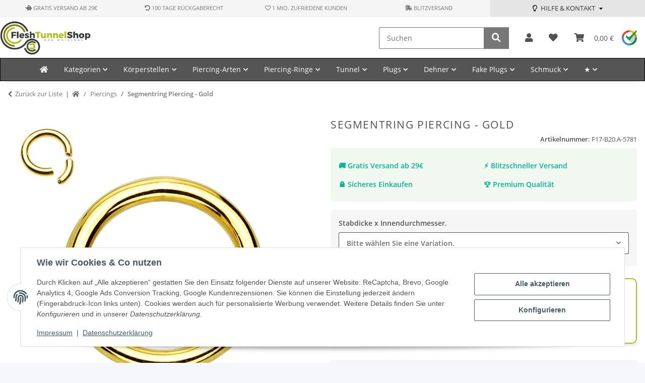

--- FILE ---
content_type: text/html; charset=utf-8
request_url: https://flesh-tunnel-shop.de/Segmentring-Piercing-Gold
body_size: 46018
content:
<!DOCTYPE html>
<html lang="de" itemscope itemtype="https://schema.org/ItemPage">
    
    <head>
<!-- NETZdinge.de Plugin Google Codes v5.8.1:  Google Tag Manager - Allgemein - boc -->
<script type="text/javascript">(function(w,d,s,l,i){w[l]=w[l]||[];w[l].push({'gtm.start':
new Date().getTime(),event:'gtm.js'});var f=d.getElementsByTagName(s)[0],
j=d.createElement(s),dl=l!='dataLayer'?'&l='+l:'';j.async=true;j.src=
'//www.googletagmanager.com/gtm.js?id='+i+dl;f.parentNode.insertBefore(j,f);
})(window,document,'script','analyticsLayer','GTM-K7W9D3N');</script>

        
            <meta http-equiv="content-type" content="text/html; charset=utf-8">
                <meta name="description" itemprop="description" content="Segmentring Piercing in gold Farbel gold wählbare Größen Stabdicke x Innendurchmesser: [1 ] - 1 2 x 6 mm [2 ] - 1 2 x 8 mm [3 ] - 1 2 x 10 mm [4 ] - 1 2 x 12 mm [5 ] - 1 6 x 8 mm [6 ] - 1 6 x 10 mm [7 ] - 1 6 x 12 mm [8 ] - 1 6 x 14 mm">
                        <meta name="viewport" content="width=device-width, initial-scale=1.0">
            <meta http-equiv="X-UA-Compatible" content="IE=edge">
                            <meta name="robots" content="index, follow">

            <meta itemprop="url" content="https://flesh-tunnel-shop.de/Segmentring-Piercing-Gold">
            <meta property="og:type" content="website">
            <meta property="og:site_name" content="Segmentring Piercing - Gold">
            <meta property="og:title" content="Segmentring Piercing - Gold">
                <meta property="og:description" content="Segmentring Piercing in gold Farbel gold wählbare Größen Stabdicke x Innendurchmesser: [1 ] - 1 2 x 6 mm [2 ] - 1 2 x 8 mm [3 ] - 1 2 x 10 mm [4 ] - 1 2 x 12 mm [5 ] - 1 6 x 8 mm [6 ] - 1 6 x 10 mm [7 ] - 1 6 x 12 mm [8 ] - 1 6 x 14 mm">
            <meta property="og:url" content="https://flesh-tunnel-shop.de/Segmentring-Piercing-Gold">

                                    
                            <meta itemprop="image" content="https://flesh-tunnel-shop.de/media/image/product/28582/lg/segmentring-piercing-gold.jpg">
                <meta property="og:image" content="https://flesh-tunnel-shop.de/media/image/product/28582/lg/segmentring-piercing-gold.jpg">
                <meta property="og:image:width" content="1000">
                <meta property="og:image:height" content="1000">
             

        <title itemprop="name">Segmentring Piercing - Gold</title>

                    <link rel="canonical" href="https://flesh-tunnel-shop.de/Segmentring-Piercing-Gold">
        
        

        
            <link rel="icon" href="https://flesh-tunnel-shop.de/favicon.ico" sizes="48x48">
            <link rel="icon" href="https://flesh-tunnel-shop.de/favicon.svg" sizes="any" type="image/svg+xml">
            <link rel="apple-touch-icon" href="https://flesh-tunnel-shop.de/apple-touch-icon.png">
            <link rel="manifest" href="https://flesh-tunnel-shop.de/site.webmanifest">
            <meta name="msapplication-TileColor" content="rgb(180, 187, 22)">
            <meta name="msapplication-TileImage" content="https://flesh-tunnel-shop.de/mstile-144x144.png">
        
        
            <meta name="theme-color" content="rgb(180, 187, 22)">
        

        
                                                    
                <style id="criticalCSS">
                    
                        :root{--blue: #007bff;--indigo: #6610f2;--purple: #6f42c1;--pink: #e83e8c;--red: #dc3545;--orange: #fd7e14;--yellow: #ffc107;--green: #28a745;--teal: #20c997;--cyan: #17a2b8;--white: #ffffff;--gray: #707070;--gray-dark: #343a40;--primary: #b4bb16;--secondary: #777;--success: #1C871E;--info: #525252;--warning: #a56823;--danger: #b90000;--light: #f5f7fa;--dark: #525252;--gray: #707070;--gray-light: #f5f7fa;--gray-medium: #ebebeb;--gray-dark: #9b9b9b;--gray-darker: #525252;--breakpoint-xs: 0;--breakpoint-sm: 576px;--breakpoint-md: 768px;--breakpoint-lg: 992px;--breakpoint-xl: 1300px;--font-family-sans-serif: "Open Sans", sans-serif;--font-family-monospace: SFMono-Regular, Menlo, Monaco, Consolas, "Liberation Mono", "Courier New", monospace}*,*::before,*::after{box-sizing:border-box}html{font-family:sans-serif;line-height:1.15;-webkit-text-size-adjust:100%;-webkit-tap-highlight-color:rgba(0, 0, 0, 0)}article,aside,figcaption,figure,footer,header,hgroup,main,nav,section{display:block}body{margin:0;font-family:"Open Sans", sans-serif;font-size:0.875rem;font-weight:400;line-height:1.5;color:#525252;text-align:left;background-color:#f5f7fa}[tabindex="-1"]:focus:not(:focus-visible){outline:0 !important}hr{box-sizing:content-box;height:0;overflow:visible}h1,h2,h3,h4,h5,h6{margin-top:0;margin-bottom:1rem}p{margin-top:0;margin-bottom:1rem}abbr[title],abbr[data-original-title]{text-decoration:underline;text-decoration:underline dotted;cursor:help;border-bottom:0;text-decoration-skip-ink:none}address{margin-bottom:1rem;font-style:normal;line-height:inherit}ol,ul,dl{margin-top:0;margin-bottom:1rem}ol ol,ul ul,ol ul,ul ol{margin-bottom:0}dt{font-weight:700}dd{margin-bottom:0.5rem;margin-left:0}blockquote{margin:0 0 1rem}b,strong{font-weight:bolder}small{font-size:80%}sub,sup{position:relative;font-size:75%;line-height:0;vertical-align:baseline}sub{bottom:-0.25em}sup{top:-0.5em}a{color:#525252;text-decoration:underline;background-color:transparent}a:hover{color:#b4bb16;text-decoration:none}a:not([href]):not([class]){color:inherit;text-decoration:none}a:not([href]):not([class]):hover{color:inherit;text-decoration:none}pre,code,kbd,samp{font-family:SFMono-Regular, Menlo, Monaco, Consolas, "Liberation Mono", "Courier New", monospace;font-size:1em}pre{margin-top:0;margin-bottom:1rem;overflow:auto;-ms-overflow-style:scrollbar}figure{margin:0 0 1rem}img{vertical-align:middle;border-style:none}svg{overflow:hidden;vertical-align:middle}table{border-collapse:collapse}caption{padding-top:0.75rem;padding-bottom:0.75rem;color:#707070;text-align:left;caption-side:bottom}th{text-align:inherit;text-align:-webkit-match-parent}label{display:inline-block;margin-bottom:0.5rem}button{border-radius:0}button:focus:not(:focus-visible){outline:0}input,button,select,optgroup,textarea{margin:0;font-family:inherit;font-size:inherit;line-height:inherit}button,input{overflow:visible}button,select{text-transform:none}[role="button"]{cursor:pointer}select{word-wrap:normal}button,[type="button"],[type="reset"],[type="submit"]{-webkit-appearance:button}button:not(:disabled),[type="button"]:not(:disabled),[type="reset"]:not(:disabled),[type="submit"]:not(:disabled){cursor:pointer}button::-moz-focus-inner,[type="button"]::-moz-focus-inner,[type="reset"]::-moz-focus-inner,[type="submit"]::-moz-focus-inner{padding:0;border-style:none}input[type="radio"],input[type="checkbox"]{box-sizing:border-box;padding:0}textarea{overflow:auto;resize:vertical}fieldset{min-width:0;padding:0;margin:0;border:0}legend{display:block;width:100%;max-width:100%;padding:0;margin-bottom:0.5rem;font-size:1.5rem;line-height:inherit;color:inherit;white-space:normal}progress{vertical-align:baseline}[type="number"]::-webkit-inner-spin-button,[type="number"]::-webkit-outer-spin-button{height:auto}[type="search"]{outline-offset:-2px;-webkit-appearance:none}[type="search"]::-webkit-search-decoration{-webkit-appearance:none}::-webkit-file-upload-button{font:inherit;-webkit-appearance:button}output{display:inline-block}summary{display:list-item;cursor:pointer}template{display:none}[hidden]{display:none !important}.img-fluid{max-width:100%;height:auto}.img-thumbnail{padding:0.25rem;background-color:#f5f7fa;border:1px solid #dee2e6;border-radius:0.125rem;box-shadow:0 1px 2px rgba(0, 0, 0, 0.075);max-width:100%;height:auto}.figure{display:inline-block}.figure-img{margin-bottom:0.5rem;line-height:1}.figure-caption{font-size:90%;color:#707070}code{font-size:87.5%;color:#e83e8c;word-wrap:break-word}a>code{color:inherit}kbd{padding:0.2rem 0.4rem;font-size:87.5%;color:#ffffff;background-color:#212529;border-radius:0.125rem;box-shadow:inset 0 -0.1rem 0 rgba(0, 0, 0, 0.25)}kbd kbd{padding:0;font-size:100%;font-weight:700;box-shadow:none}pre{display:block;font-size:87.5%;color:#212529}pre code{font-size:inherit;color:inherit;word-break:normal}.pre-scrollable{max-height:340px;overflow-y:scroll}.container,.container-fluid,.container-sm,.container-md,.container-lg,.container-xl{width:100%;padding-right:1rem;padding-left:1rem;margin-right:auto;margin-left:auto}@media (min-width:576px){.container,.container-sm{max-width:97vw}}@media (min-width:768px){.container,.container-sm,.container-md{max-width:720px}}@media (min-width:992px){.container,.container-sm,.container-md,.container-lg{max-width:960px}}@media (min-width:1300px){.container,.container-sm,.container-md,.container-lg,.container-xl{max-width:1250px}}.row{display:flex;flex-wrap:wrap;margin-right:-1rem;margin-left:-1rem}.no-gutters{margin-right:0;margin-left:0}.no-gutters>.col,.no-gutters>[class*="col-"]{padding-right:0;padding-left:0}.col-1,.col-2,.col-3,.col-4,.col-5,.col-6,.col-7,.col-8,.col-9,.col-10,.col-11,.col-12,.col,.col-auto,.col-sm-1,.col-sm-2,.col-sm-3,.col-sm-4,.col-sm-5,.col-sm-6,.col-sm-7,.col-sm-8,.col-sm-9,.col-sm-10,.col-sm-11,.col-sm-12,.col-sm,.col-sm-auto,.col-md-1,.col-md-2,.col-md-3,.col-md-4,.col-md-5,.col-md-6,.col-md-7,.col-md-8,.col-md-9,.col-md-10,.col-md-11,.col-md-12,.col-md,.col-md-auto,.col-lg-1,.col-lg-2,.col-lg-3,.col-lg-4,.col-lg-5,.col-lg-6,.col-lg-7,.col-lg-8,.col-lg-9,.col-lg-10,.col-lg-11,.col-lg-12,.col-lg,.col-lg-auto,.col-xl-1,.col-xl-2,.col-xl-3,.col-xl-4,.col-xl-5,.col-xl-6,.col-xl-7,.col-xl-8,.col-xl-9,.col-xl-10,.col-xl-11,.col-xl-12,.col-xl,.col-xl-auto{position:relative;width:100%;padding-right:1rem;padding-left:1rem}.col{flex-basis:0;flex-grow:1;max-width:100%}.row-cols-1>*{flex:0 0 100%;max-width:100%}.row-cols-2>*{flex:0 0 50%;max-width:50%}.row-cols-3>*{flex:0 0 33.3333333333%;max-width:33.3333333333%}.row-cols-4>*{flex:0 0 25%;max-width:25%}.row-cols-5>*{flex:0 0 20%;max-width:20%}.row-cols-6>*{flex:0 0 16.6666666667%;max-width:16.6666666667%}.col-auto{flex:0 0 auto;width:auto;max-width:100%}.col-1{flex:0 0 8.33333333%;max-width:8.33333333%}.col-2{flex:0 0 16.66666667%;max-width:16.66666667%}.col-3{flex:0 0 25%;max-width:25%}.col-4{flex:0 0 33.33333333%;max-width:33.33333333%}.col-5{flex:0 0 41.66666667%;max-width:41.66666667%}.col-6{flex:0 0 50%;max-width:50%}.col-7{flex:0 0 58.33333333%;max-width:58.33333333%}.col-8{flex:0 0 66.66666667%;max-width:66.66666667%}.col-9{flex:0 0 75%;max-width:75%}.col-10{flex:0 0 83.33333333%;max-width:83.33333333%}.col-11{flex:0 0 91.66666667%;max-width:91.66666667%}.col-12{flex:0 0 100%;max-width:100%}.order-first{order:-1}.order-last{order:13}.order-0{order:0}.order-1{order:1}.order-2{order:2}.order-3{order:3}.order-4{order:4}.order-5{order:5}.order-6{order:6}.order-7{order:7}.order-8{order:8}.order-9{order:9}.order-10{order:10}.order-11{order:11}.order-12{order:12}.offset-1{margin-left:8.33333333%}.offset-2{margin-left:16.66666667%}.offset-3{margin-left:25%}.offset-4{margin-left:33.33333333%}.offset-5{margin-left:41.66666667%}.offset-6{margin-left:50%}.offset-7{margin-left:58.33333333%}.offset-8{margin-left:66.66666667%}.offset-9{margin-left:75%}.offset-10{margin-left:83.33333333%}.offset-11{margin-left:91.66666667%}@media (min-width:576px){.col-sm{flex-basis:0;flex-grow:1;max-width:100%}.row-cols-sm-1>*{flex:0 0 100%;max-width:100%}.row-cols-sm-2>*{flex:0 0 50%;max-width:50%}.row-cols-sm-3>*{flex:0 0 33.3333333333%;max-width:33.3333333333%}.row-cols-sm-4>*{flex:0 0 25%;max-width:25%}.row-cols-sm-5>*{flex:0 0 20%;max-width:20%}.row-cols-sm-6>*{flex:0 0 16.6666666667%;max-width:16.6666666667%}.col-sm-auto{flex:0 0 auto;width:auto;max-width:100%}.col-sm-1{flex:0 0 8.33333333%;max-width:8.33333333%}.col-sm-2{flex:0 0 16.66666667%;max-width:16.66666667%}.col-sm-3{flex:0 0 25%;max-width:25%}.col-sm-4{flex:0 0 33.33333333%;max-width:33.33333333%}.col-sm-5{flex:0 0 41.66666667%;max-width:41.66666667%}.col-sm-6{flex:0 0 50%;max-width:50%}.col-sm-7{flex:0 0 58.33333333%;max-width:58.33333333%}.col-sm-8{flex:0 0 66.66666667%;max-width:66.66666667%}.col-sm-9{flex:0 0 75%;max-width:75%}.col-sm-10{flex:0 0 83.33333333%;max-width:83.33333333%}.col-sm-11{flex:0 0 91.66666667%;max-width:91.66666667%}.col-sm-12{flex:0 0 100%;max-width:100%}.order-sm-first{order:-1}.order-sm-last{order:13}.order-sm-0{order:0}.order-sm-1{order:1}.order-sm-2{order:2}.order-sm-3{order:3}.order-sm-4{order:4}.order-sm-5{order:5}.order-sm-6{order:6}.order-sm-7{order:7}.order-sm-8{order:8}.order-sm-9{order:9}.order-sm-10{order:10}.order-sm-11{order:11}.order-sm-12{order:12}.offset-sm-0{margin-left:0}.offset-sm-1{margin-left:8.33333333%}.offset-sm-2{margin-left:16.66666667%}.offset-sm-3{margin-left:25%}.offset-sm-4{margin-left:33.33333333%}.offset-sm-5{margin-left:41.66666667%}.offset-sm-6{margin-left:50%}.offset-sm-7{margin-left:58.33333333%}.offset-sm-8{margin-left:66.66666667%}.offset-sm-9{margin-left:75%}.offset-sm-10{margin-left:83.33333333%}.offset-sm-11{margin-left:91.66666667%}}@media (min-width:768px){.col-md{flex-basis:0;flex-grow:1;max-width:100%}.row-cols-md-1>*{flex:0 0 100%;max-width:100%}.row-cols-md-2>*{flex:0 0 50%;max-width:50%}.row-cols-md-3>*{flex:0 0 33.3333333333%;max-width:33.3333333333%}.row-cols-md-4>*{flex:0 0 25%;max-width:25%}.row-cols-md-5>*{flex:0 0 20%;max-width:20%}.row-cols-md-6>*{flex:0 0 16.6666666667%;max-width:16.6666666667%}.col-md-auto{flex:0 0 auto;width:auto;max-width:100%}.col-md-1{flex:0 0 8.33333333%;max-width:8.33333333%}.col-md-2{flex:0 0 16.66666667%;max-width:16.66666667%}.col-md-3{flex:0 0 25%;max-width:25%}.col-md-4{flex:0 0 33.33333333%;max-width:33.33333333%}.col-md-5{flex:0 0 41.66666667%;max-width:41.66666667%}.col-md-6{flex:0 0 50%;max-width:50%}.col-md-7{flex:0 0 58.33333333%;max-width:58.33333333%}.col-md-8{flex:0 0 66.66666667%;max-width:66.66666667%}.col-md-9{flex:0 0 75%;max-width:75%}.col-md-10{flex:0 0 83.33333333%;max-width:83.33333333%}.col-md-11{flex:0 0 91.66666667%;max-width:91.66666667%}.col-md-12{flex:0 0 100%;max-width:100%}.order-md-first{order:-1}.order-md-last{order:13}.order-md-0{order:0}.order-md-1{order:1}.order-md-2{order:2}.order-md-3{order:3}.order-md-4{order:4}.order-md-5{order:5}.order-md-6{order:6}.order-md-7{order:7}.order-md-8{order:8}.order-md-9{order:9}.order-md-10{order:10}.order-md-11{order:11}.order-md-12{order:12}.offset-md-0{margin-left:0}.offset-md-1{margin-left:8.33333333%}.offset-md-2{margin-left:16.66666667%}.offset-md-3{margin-left:25%}.offset-md-4{margin-left:33.33333333%}.offset-md-5{margin-left:41.66666667%}.offset-md-6{margin-left:50%}.offset-md-7{margin-left:58.33333333%}.offset-md-8{margin-left:66.66666667%}.offset-md-9{margin-left:75%}.offset-md-10{margin-left:83.33333333%}.offset-md-11{margin-left:91.66666667%}}@media (min-width:992px){.col-lg{flex-basis:0;flex-grow:1;max-width:100%}.row-cols-lg-1>*{flex:0 0 100%;max-width:100%}.row-cols-lg-2>*{flex:0 0 50%;max-width:50%}.row-cols-lg-3>*{flex:0 0 33.3333333333%;max-width:33.3333333333%}.row-cols-lg-4>*{flex:0 0 25%;max-width:25%}.row-cols-lg-5>*{flex:0 0 20%;max-width:20%}.row-cols-lg-6>*{flex:0 0 16.6666666667%;max-width:16.6666666667%}.col-lg-auto{flex:0 0 auto;width:auto;max-width:100%}.col-lg-1{flex:0 0 8.33333333%;max-width:8.33333333%}.col-lg-2{flex:0 0 16.66666667%;max-width:16.66666667%}.col-lg-3{flex:0 0 25%;max-width:25%}.col-lg-4{flex:0 0 33.33333333%;max-width:33.33333333%}.col-lg-5{flex:0 0 41.66666667%;max-width:41.66666667%}.col-lg-6{flex:0 0 50%;max-width:50%}.col-lg-7{flex:0 0 58.33333333%;max-width:58.33333333%}.col-lg-8{flex:0 0 66.66666667%;max-width:66.66666667%}.col-lg-9{flex:0 0 75%;max-width:75%}.col-lg-10{flex:0 0 83.33333333%;max-width:83.33333333%}.col-lg-11{flex:0 0 91.66666667%;max-width:91.66666667%}.col-lg-12{flex:0 0 100%;max-width:100%}.order-lg-first{order:-1}.order-lg-last{order:13}.order-lg-0{order:0}.order-lg-1{order:1}.order-lg-2{order:2}.order-lg-3{order:3}.order-lg-4{order:4}.order-lg-5{order:5}.order-lg-6{order:6}.order-lg-7{order:7}.order-lg-8{order:8}.order-lg-9{order:9}.order-lg-10{order:10}.order-lg-11{order:11}.order-lg-12{order:12}.offset-lg-0{margin-left:0}.offset-lg-1{margin-left:8.33333333%}.offset-lg-2{margin-left:16.66666667%}.offset-lg-3{margin-left:25%}.offset-lg-4{margin-left:33.33333333%}.offset-lg-5{margin-left:41.66666667%}.offset-lg-6{margin-left:50%}.offset-lg-7{margin-left:58.33333333%}.offset-lg-8{margin-left:66.66666667%}.offset-lg-9{margin-left:75%}.offset-lg-10{margin-left:83.33333333%}.offset-lg-11{margin-left:91.66666667%}}@media (min-width:1300px){.col-xl{flex-basis:0;flex-grow:1;max-width:100%}.row-cols-xl-1>*{flex:0 0 100%;max-width:100%}.row-cols-xl-2>*{flex:0 0 50%;max-width:50%}.row-cols-xl-3>*{flex:0 0 33.3333333333%;max-width:33.3333333333%}.row-cols-xl-4>*{flex:0 0 25%;max-width:25%}.row-cols-xl-5>*{flex:0 0 20%;max-width:20%}.row-cols-xl-6>*{flex:0 0 16.6666666667%;max-width:16.6666666667%}.col-xl-auto{flex:0 0 auto;width:auto;max-width:100%}.col-xl-1{flex:0 0 8.33333333%;max-width:8.33333333%}.col-xl-2{flex:0 0 16.66666667%;max-width:16.66666667%}.col-xl-3{flex:0 0 25%;max-width:25%}.col-xl-4{flex:0 0 33.33333333%;max-width:33.33333333%}.col-xl-5{flex:0 0 41.66666667%;max-width:41.66666667%}.col-xl-6{flex:0 0 50%;max-width:50%}.col-xl-7{flex:0 0 58.33333333%;max-width:58.33333333%}.col-xl-8{flex:0 0 66.66666667%;max-width:66.66666667%}.col-xl-9{flex:0 0 75%;max-width:75%}.col-xl-10{flex:0 0 83.33333333%;max-width:83.33333333%}.col-xl-11{flex:0 0 91.66666667%;max-width:91.66666667%}.col-xl-12{flex:0 0 100%;max-width:100%}.order-xl-first{order:-1}.order-xl-last{order:13}.order-xl-0{order:0}.order-xl-1{order:1}.order-xl-2{order:2}.order-xl-3{order:3}.order-xl-4{order:4}.order-xl-5{order:5}.order-xl-6{order:6}.order-xl-7{order:7}.order-xl-8{order:8}.order-xl-9{order:9}.order-xl-10{order:10}.order-xl-11{order:11}.order-xl-12{order:12}.offset-xl-0{margin-left:0}.offset-xl-1{margin-left:8.33333333%}.offset-xl-2{margin-left:16.66666667%}.offset-xl-3{margin-left:25%}.offset-xl-4{margin-left:33.33333333%}.offset-xl-5{margin-left:41.66666667%}.offset-xl-6{margin-left:50%}.offset-xl-7{margin-left:58.33333333%}.offset-xl-8{margin-left:66.66666667%}.offset-xl-9{margin-left:75%}.offset-xl-10{margin-left:83.33333333%}.offset-xl-11{margin-left:91.66666667%}}.nav{display:flex;flex-wrap:wrap;padding-left:0;margin-bottom:0;list-style:none}.nav-link{display:block;padding:0.5rem 1rem;text-decoration:none}.nav-link:hover,.nav-link:focus{text-decoration:none}.nav-link.disabled{color:#707070;pointer-events:none;cursor:default}.nav-tabs{border-bottom:1px solid #dee2e6}.nav-tabs .nav-link{margin-bottom:-1px;background-color:transparent;border:1px solid transparent;border-top-left-radius:0;border-top-right-radius:0}.nav-tabs .nav-link:hover,.nav-tabs .nav-link:focus{isolation:isolate;border-color:transparent}.nav-tabs .nav-link.disabled{color:#707070;background-color:transparent;border-color:transparent}.nav-tabs .nav-link.active,.nav-tabs .nav-item.show .nav-link{color:#525252;background-color:transparent;border-color:#b4bb16}.nav-tabs .dropdown-menu{margin-top:-1px;border-top-left-radius:0;border-top-right-radius:0}.nav-pills .nav-link{background:none;border:0;border-radius:0.125rem}.nav-pills .nav-link.active,.nav-pills .show>.nav-link{color:#ffffff;background-color:#b4bb16}.nav-fill>.nav-link,.nav-fill .nav-item{flex:1 1 auto;text-align:center}.nav-justified>.nav-link,.nav-justified .nav-item{flex-basis:0;flex-grow:1;text-align:center}.tab-content>.tab-pane{display:none}.tab-content>.active{display:block}.navbar{position:relative;display:flex;flex-wrap:wrap;align-items:center;justify-content:space-between;padding:0.4rem 1rem}.navbar .container,.navbar .container-fluid,.navbar .container-sm,.navbar .container-md,.navbar .container-lg,.navbar .container-xl,.navbar>.container-sm,.navbar>.container-md,.navbar>.container-lg,.navbar>.container-xl{display:flex;flex-wrap:wrap;align-items:center;justify-content:space-between}.navbar-brand{display:inline-block;padding-top:0.40625rem;padding-bottom:0.40625rem;margin-right:1rem;font-size:1rem;line-height:inherit;white-space:nowrap}.navbar-brand:hover,.navbar-brand:focus{text-decoration:none}.navbar-nav{display:flex;flex-direction:column;padding-left:0;margin-bottom:0;list-style:none}.navbar-nav .nav-link{padding-right:0;padding-left:0}.navbar-nav .dropdown-menu{position:static;float:none}.navbar-text{display:inline-block;padding-top:0.5rem;padding-bottom:0.5rem}.navbar-collapse{flex-basis:100%;flex-grow:1;align-items:center}.navbar-toggler{padding:0.25rem 0.75rem;font-size:1rem;line-height:1;background-color:transparent;border:1px solid transparent;border-radius:0.125rem}.navbar-toggler:hover,.navbar-toggler:focus{text-decoration:none}.navbar-toggler-icon{display:inline-block;width:1.5em;height:1.5em;vertical-align:middle;content:"";background:50% / 100% 100% no-repeat}.navbar-nav-scroll{max-height:75vh;overflow-y:auto}@media (max-width:575.98px){.navbar-expand-sm>.container,.navbar-expand-sm>.container-fluid,.navbar-expand-sm>.container-sm,.navbar-expand-sm>.container-md,.navbar-expand-sm>.container-lg,.navbar-expand-sm>.container-xl{padding-right:0;padding-left:0}}@media (min-width:576px){.navbar-expand-sm{flex-flow:row nowrap;justify-content:flex-start}.navbar-expand-sm .navbar-nav{flex-direction:row}.navbar-expand-sm .navbar-nav .dropdown-menu{position:absolute}.navbar-expand-sm .navbar-nav .nav-link{padding-right:1.5rem;padding-left:1.5rem}.navbar-expand-sm>.container,.navbar-expand-sm>.container-fluid,.navbar-expand-sm>.container-sm,.navbar-expand-sm>.container-md,.navbar-expand-sm>.container-lg,.navbar-expand-sm>.container-xl{flex-wrap:nowrap}.navbar-expand-sm .navbar-nav-scroll{overflow:visible}.navbar-expand-sm .navbar-collapse{display:flex !important;flex-basis:auto}.navbar-expand-sm .navbar-toggler{display:none}}@media (max-width:767.98px){.navbar-expand-md>.container,.navbar-expand-md>.container-fluid,.navbar-expand-md>.container-sm,.navbar-expand-md>.container-md,.navbar-expand-md>.container-lg,.navbar-expand-md>.container-xl{padding-right:0;padding-left:0}}@media (min-width:768px){.navbar-expand-md{flex-flow:row nowrap;justify-content:flex-start}.navbar-expand-md .navbar-nav{flex-direction:row}.navbar-expand-md .navbar-nav .dropdown-menu{position:absolute}.navbar-expand-md .navbar-nav .nav-link{padding-right:1.5rem;padding-left:1.5rem}.navbar-expand-md>.container,.navbar-expand-md>.container-fluid,.navbar-expand-md>.container-sm,.navbar-expand-md>.container-md,.navbar-expand-md>.container-lg,.navbar-expand-md>.container-xl{flex-wrap:nowrap}.navbar-expand-md .navbar-nav-scroll{overflow:visible}.navbar-expand-md .navbar-collapse{display:flex !important;flex-basis:auto}.navbar-expand-md .navbar-toggler{display:none}}@media (max-width:991.98px){.navbar-expand-lg>.container,.navbar-expand-lg>.container-fluid,.navbar-expand-lg>.container-sm,.navbar-expand-lg>.container-md,.navbar-expand-lg>.container-lg,.navbar-expand-lg>.container-xl{padding-right:0;padding-left:0}}@media (min-width:992px){.navbar-expand-lg{flex-flow:row nowrap;justify-content:flex-start}.navbar-expand-lg .navbar-nav{flex-direction:row}.navbar-expand-lg .navbar-nav .dropdown-menu{position:absolute}.navbar-expand-lg .navbar-nav .nav-link{padding-right:1.5rem;padding-left:1.5rem}.navbar-expand-lg>.container,.navbar-expand-lg>.container-fluid,.navbar-expand-lg>.container-sm,.navbar-expand-lg>.container-md,.navbar-expand-lg>.container-lg,.navbar-expand-lg>.container-xl{flex-wrap:nowrap}.navbar-expand-lg .navbar-nav-scroll{overflow:visible}.navbar-expand-lg .navbar-collapse{display:flex !important;flex-basis:auto}.navbar-expand-lg .navbar-toggler{display:none}}@media (max-width:1299.98px){.navbar-expand-xl>.container,.navbar-expand-xl>.container-fluid,.navbar-expand-xl>.container-sm,.navbar-expand-xl>.container-md,.navbar-expand-xl>.container-lg,.navbar-expand-xl>.container-xl{padding-right:0;padding-left:0}}@media (min-width:1300px){.navbar-expand-xl{flex-flow:row nowrap;justify-content:flex-start}.navbar-expand-xl .navbar-nav{flex-direction:row}.navbar-expand-xl .navbar-nav .dropdown-menu{position:absolute}.navbar-expand-xl .navbar-nav .nav-link{padding-right:1.5rem;padding-left:1.5rem}.navbar-expand-xl>.container,.navbar-expand-xl>.container-fluid,.navbar-expand-xl>.container-sm,.navbar-expand-xl>.container-md,.navbar-expand-xl>.container-lg,.navbar-expand-xl>.container-xl{flex-wrap:nowrap}.navbar-expand-xl .navbar-nav-scroll{overflow:visible}.navbar-expand-xl .navbar-collapse{display:flex !important;flex-basis:auto}.navbar-expand-xl .navbar-toggler{display:none}}.navbar-expand{flex-flow:row nowrap;justify-content:flex-start}.navbar-expand>.container,.navbar-expand>.container-fluid,.navbar-expand>.container-sm,.navbar-expand>.container-md,.navbar-expand>.container-lg,.navbar-expand>.container-xl{padding-right:0;padding-left:0}.navbar-expand .navbar-nav{flex-direction:row}.navbar-expand .navbar-nav .dropdown-menu{position:absolute}.navbar-expand .navbar-nav .nav-link{padding-right:1.5rem;padding-left:1.5rem}.navbar-expand>.container,.navbar-expand>.container-fluid,.navbar-expand>.container-sm,.navbar-expand>.container-md,.navbar-expand>.container-lg,.navbar-expand>.container-xl{flex-wrap:nowrap}.navbar-expand .navbar-nav-scroll{overflow:visible}.navbar-expand .navbar-collapse{display:flex !important;flex-basis:auto}.navbar-expand .navbar-toggler{display:none}.navbar-light .navbar-brand{color:rgba(0, 0, 0, 0.9)}.navbar-light .navbar-brand:hover,.navbar-light .navbar-brand:focus{color:rgba(0, 0, 0, 0.9)}.navbar-light .navbar-nav .nav-link{color:#525252}.navbar-light .navbar-nav .nav-link:hover,.navbar-light .navbar-nav .nav-link:focus{color:#b4bb16}.navbar-light .navbar-nav .nav-link.disabled{color:rgba(0, 0, 0, 0.3)}.navbar-light .navbar-nav .show>.nav-link,.navbar-light .navbar-nav .active>.nav-link,.navbar-light .navbar-nav .nav-link.show,.navbar-light .navbar-nav .nav-link.active{color:rgba(0, 0, 0, 0.9)}.navbar-light .navbar-toggler{color:#525252;border-color:rgba(0, 0, 0, 0.1)}.navbar-light .navbar-toggler-icon{background-image:url("data:image/svg+xml,%3csvg xmlns='http://www.w3.org/2000/svg' width='30' height='30' viewBox='0 0 30 30'%3e%3cpath stroke='%23525252' stroke-linecap='round' stroke-miterlimit='10' stroke-width='2' d='M4 7h22M4 15h22M4 23h22'/%3e%3c/svg%3e")}.navbar-light .navbar-text{color:#525252}.navbar-light .navbar-text a{color:rgba(0, 0, 0, 0.9)}.navbar-light .navbar-text a:hover,.navbar-light .navbar-text a:focus{color:rgba(0, 0, 0, 0.9)}.navbar-dark .navbar-brand{color:#ffffff}.navbar-dark .navbar-brand:hover,.navbar-dark .navbar-brand:focus{color:#ffffff}.navbar-dark .navbar-nav .nav-link{color:rgba(255, 255, 255, 0.5)}.navbar-dark .navbar-nav .nav-link:hover,.navbar-dark .navbar-nav .nav-link:focus{color:rgba(255, 255, 255, 0.75)}.navbar-dark .navbar-nav .nav-link.disabled{color:rgba(255, 255, 255, 0.25)}.navbar-dark .navbar-nav .show>.nav-link,.navbar-dark .navbar-nav .active>.nav-link,.navbar-dark .navbar-nav .nav-link.show,.navbar-dark .navbar-nav .nav-link.active{color:#ffffff}.navbar-dark .navbar-toggler{color:rgba(255, 255, 255, 0.5);border-color:rgba(255, 255, 255, 0.1)}.navbar-dark .navbar-toggler-icon{background-image:url("data:image/svg+xml,%3csvg xmlns='http://www.w3.org/2000/svg' width='30' height='30' viewBox='0 0 30 30'%3e%3cpath stroke='rgba%28255, 255, 255, 0.5%29' stroke-linecap='round' stroke-miterlimit='10' stroke-width='2' d='M4 7h22M4 15h22M4 23h22'/%3e%3c/svg%3e")}.navbar-dark .navbar-text{color:rgba(255, 255, 255, 0.5)}.navbar-dark .navbar-text a{color:#ffffff}.navbar-dark .navbar-text a:hover,.navbar-dark .navbar-text a:focus{color:#ffffff}.pagination-sm .page-item.active .page-link::after,.pagination-sm .page-item.active .page-text::after{left:0.375rem;right:0.375rem}.pagination-lg .page-item.active .page-link::after,.pagination-lg .page-item.active .page-text::after{left:1.125rem;right:1.125rem}.page-item{position:relative}.page-item.active{font-weight:700}.page-item.active .page-link::after,.page-item.active .page-text::after{content:"";position:absolute;left:0.5625rem;bottom:0;right:0.5625rem;border-bottom:4px solid #b4bb16}@media (min-width:768px){.dropdown-item.page-item{background-color:transparent}}.page-link,.page-text{text-decoration:none}.pagination{margin-bottom:0;justify-content:space-between;align-items:center}@media (min-width:768px){.pagination{justify-content:normal}.pagination .dropdown>.btn{display:none}.pagination .dropdown-menu{position:static !important;transform:none !important;display:flex;margin:0;padding:0;border:0;min-width:auto}.pagination .dropdown-item{width:auto;display:inline-block;padding:0}.pagination .dropdown-item.active{background-color:transparent;color:#525252}.pagination .dropdown-item:hover{background-color:transparent}.pagination .pagination-site{display:none}}@media (max-width:767.98px){.pagination .dropdown-item{padding:0}.pagination .dropdown-item.active .page-link,.pagination .dropdown-item.active .page-text,.pagination .dropdown-item:active .page-link,.pagination .dropdown-item:active .page-text{color:#525252}}.productlist-page-nav{align-items:center}.productlist-page-nav .pagination{margin:0}.productlist-page-nav .displayoptions{margin-bottom:1rem}@media (min-width:768px){.productlist-page-nav .displayoptions{margin-bottom:0}}.productlist-page-nav .displayoptions .btn-group+.btn-group+.btn-group{margin-left:0.5rem}.productlist-page-nav .result-option-wrapper{margin-right:0.5rem}.productlist-page-nav .productlist-item-info{margin-bottom:0.5rem;margin-left:auto;margin-right:auto;display:flex}@media (min-width:768px){.productlist-page-nav .productlist-item-info{margin-right:0;margin-bottom:0}.productlist-page-nav .productlist-item-info.productlist-item-border{border-right:1px solid #ebebeb;padding-right:1rem}}.productlist-page-nav.productlist-page-nav-header-m{margin-top:3rem}@media (min-width:768px){.productlist-page-nav.productlist-page-nav-header-m{margin-top:2rem}.productlist-page-nav.productlist-page-nav-header-m>.col{margin-top:1rem}}.productlist-page-nav-bottom{margin-bottom:2rem}.pagination-wrapper{margin-bottom:1rem;align-items:center;border-top:1px solid #f5f7fa;border-bottom:1px solid #f5f7fa;padding-top:0.5rem;padding-bottom:0.5rem}.pagination-wrapper .pagination-entries{font-weight:700;margin-bottom:1rem}@media (min-width:768px){.pagination-wrapper .pagination-entries{margin-bottom:0}}.pagination-wrapper .pagination-selects{margin-left:auto;margin-top:1rem}@media (min-width:768px){.pagination-wrapper .pagination-selects{margin-left:0;margin-top:0}}.pagination-wrapper .pagination-selects .pagination-selects-entries{margin-bottom:1rem}@media (min-width:768px){.pagination-wrapper .pagination-selects .pagination-selects-entries{margin-right:1rem;margin-bottom:0}}.pagination-no-wrapper{border:0;padding-top:0;padding-bottom:0}.topbar-wrapper{position:relative;z-index:1021;flex-direction:row-reverse}.sticky-header header{position:sticky;top:0}#jtl-nav-wrapper .form-control::placeholder,#jtl-nav-wrapper .form-control:focus::placeholder{color:#525252}#jtl-nav-wrapper .label-slide .form-group:not(.exclude-from-label-slide):not(.checkbox) label{background:#ffffff;color:#525252}header{box-shadow:0 1rem 0.5625rem -0.75rem rgba(0, 0, 0, 0.06);position:relative;z-index:1020}header .dropdown-menu{background-color:#ffffff;color:#525252}header .navbar-toggler{color:#525252}header .navbar-brand img{max-width:50vw;object-fit:contain}header .nav-right .dropdown-menu{margin-top:-0.03125rem;box-shadow:inset 0 1rem 0.5625rem -0.75rem rgba(0, 0, 0, 0.06)}@media (min-width:992px){header #mainNavigation{margin-right:1rem}}@media (max-width:991.98px){header .navbar-brand img{max-width:30vw}header .dropup,header .dropright,header .dropdown,header .dropleft,header .col,header [class*="col-"]{position:static}header .navbar-collapse{position:fixed;top:0;left:0;display:block;height:100vh !important;-webkit-overflow-scrolling:touch;max-width:16.875rem;transition:all 0.2s ease-in-out;z-index:1050;width:100%;background:#ffffff}header .navbar-collapse:not(.show){transform:translateX(-100%)}header .navbar-nav{transition:all 0.2s ease-in-out}header .navbar-nav .nav-item,header .navbar-nav .nav-link{margin-left:0;margin-right:0;padding-left:1rem;padding-right:1rem;padding-top:1rem;padding-bottom:1rem}header .navbar-nav .nav-link{margin-top:-1rem;margin-bottom:-1rem;margin-left:-1rem;margin-right:-1rem;display:flex;align-items:center;justify-content:space-between}header .navbar-nav .nav-link::after{content:'\f054' !important;font-family:"Font Awesome 5 Free" !important;font-weight:900;margin-left:0.5rem;margin-top:0;font-size:0.75em}header .navbar-nav .nav-item.dropdown>.nav-link>.product-count{display:none}header .navbar-nav .nav-item:not(.dropdown) .nav-link::after{display:none}header .navbar-nav .dropdown-menu{position:absolute;left:100%;top:0;box-shadow:none;width:100%;padding:0;margin:0}header .navbar-nav .dropdown-menu:not(.show){display:none}header .navbar-nav .dropdown-body{margin:0}header .navbar-nav .nav{flex-direction:column}header .nav-mobile-header{padding-left:1rem;padding-right:1rem}header .nav-mobile-header>.row{height:3.125rem}header .nav-mobile-header .nav-mobile-header-hr{margin-top:0;margin-bottom:0}header .nav-mobile-body{height:calc(100vh - 3.125rem);height:calc(var(--vh, 1vh) * 100 - 3.125rem);overflow-y:auto;position:relative}header .nav-scrollbar-inner{overflow:visible}header .nav-right{font-size:1rem}header .nav-right .dropdown-menu{width:100%}}@media (min-width:992px){header .navbar-collapse{height:4.3125rem}header .navbar-nav>.nav-item>.nav-link{position:relative;padding:1.5rem}header .navbar-nav>.nav-item>.nav-link::before{content:"";position:absolute;bottom:0;left:50%;transform:translateX(-50%);border-width:0 0 6px;border-color:#b4bb16;border-style:solid;transition:width 0.4s;width:0}header .navbar-nav>.nav-item.active>.nav-link::before,header .navbar-nav>.nav-item:hover>.nav-link::before,header .navbar-nav>.nav-item.hover>.nav-link::before{width:100%}header .navbar-nav>.nav-item>.dropdown-menu{max-height:calc(100vh - 12.5rem);overflow:auto;margin-top:-0.03125rem;box-shadow:inset 0 1rem 0.5625rem -0.75rem rgba(0, 0, 0, 0.06)}header .navbar-nav>.nav-item.dropdown-full{position:static}header .navbar-nav>.nav-item.dropdown-full .dropdown-menu{width:100%}header .navbar-nav>.nav-item .product-count{display:none}header .navbar-nav>.nav-item .nav{flex-wrap:wrap}header .navbar-nav .nav .nav-link{padding:0}header .navbar-nav .nav .nav-link::after{display:none}header .navbar-nav .dropdown .nav-item{width:100%}header .nav-mobile-body{align-self:flex-start;width:100%}header .nav-scrollbar-inner{width:100%}header .nav-right .nav-link{padding-top:1.5rem;padding-bottom:1.5rem}header .submenu-headline::after{display:none}header .submenu-headline-toplevel{font-family:Montserrat, sans-serif;font-size:1rem;border-bottom:1px solid #ebebeb;margin-bottom:1rem}header .subcategory-wrapper .categories-recursive-dropdown{display:block;position:static !important;box-shadow:none}header .subcategory-wrapper .categories-recursive-dropdown>.nav{flex-direction:column}header .subcategory-wrapper .categories-recursive-dropdown .categories-recursive-dropdown{margin-left:0.25rem}}header .submenu-headline-image{margin-bottom:1rem;display:none}@media (min-width:992px){header .submenu-headline-image{display:block}}header #burger-menu{margin-right:1rem}header .table,header .dropdown-item,header .btn-outline-primary{color:#525252}header .dropdown-item{background-color:transparent}header .dropdown-item:hover{background-color:#f5f7fa}header .btn-outline-primary:hover{color:#525252}@media (min-width:992px){.nav-item-lg-m{margin-top:1.5rem;margin-bottom:1.5rem}}.fixed-search{background-color:#ffffff;box-shadow:0 0.25rem 0.5rem rgba(0, 0, 0, 0.2);padding-top:0.5rem;padding-bottom:0.5rem}.fixed-search .form-control{background-color:#ffffff;color:#525252}.fixed-search .form-control::placeholder{color:#525252}.main-search .twitter-typeahead{display:flex;flex-grow:1}.form-clear{align-items:center;bottom:8px;color:#525252;cursor:pointer;display:flex;height:24px;justify-content:center;position:absolute;right:52px;width:24px;z-index:10}.account-icon-dropdown .account-icon-dropdown-pass{margin-bottom:2rem}.account-icon-dropdown .dropdown-footer{background-color:#f5f7fa}.account-icon-dropdown .dropdown-footer a{text-decoration:underline}.account-icon-dropdown .account-icon-dropdown-logout{padding-bottom:0.5rem}.cart-dropdown-shipping-notice{color:#707070}.is-checkout header,.is-checkout .navbar{height:2.8rem}@media (min-width:992px){.is-checkout header,.is-checkout .navbar{height:4.2625rem}}.is-checkout .search-form-wrapper-fixed,.is-checkout .fixed-search{display:none}@media (max-width:991.98px){.nav-icons{height:2.8rem}}.search-form-wrapper-fixed{padding-top:0.5rem;padding-bottom:0.5rem}.full-width-mega .main-search-wrapper .twitter-typeahead{flex:1}@media (min-width:992px){.full-width-mega .main-search-wrapper{display:block}}@media (max-width:991.98px){.full-width-mega.sticky-top .main-search-wrapper{padding-right:0;padding-left:0;flex:0 0 auto;width:auto;max-width:100%}.full-width-mega.sticky-top .main-search-wrapper+.col,.full-width-mega.sticky-top .main-search-wrapper a{padding-left:0}.full-width-mega.sticky-top .main-search-wrapper .nav-link{padding-right:0.7rem}.full-width-mega .secure-checkout-icon{flex:0 0 auto;width:auto;max-width:100%;margin-left:auto}.full-width-mega .toggler-logo-wrapper{position:initial;width:max-content}}.full-width-mega .nav-icons-wrapper{padding-left:0}.full-width-mega .nav-logo-wrapper{padding-right:0;margin-right:auto}@media (min-width:992px){.full-width-mega .navbar-expand-lg .nav-multiple-row .navbar-nav{flex-wrap:wrap}.full-width-mega #mainNavigation.nav-multiple-row{height:auto;margin-right:0}.full-width-mega .nav-multiple-row .nav-scrollbar-inner{padding-bottom:0}.full-width-mega .nav-multiple-row .nav-scrollbar-arrow{display:none}.full-width-mega .menu-search-position-center .main-search-wrapper{margin-right:auto}.full-width-mega .menu-search-position-left .main-search-wrapper{margin-right:auto}.full-width-mega .menu-search-position-left .nav-logo-wrapper{margin-right:initial}.full-width-mega .menu-center-center.menu-multiple-rows-multiple .nav-scrollbar-inner{justify-content:center}.full-width-mega .menu-center-space-between.menu-multiple-rows-multiple .nav-scrollbar-inner{justify-content:space-between}}@media (min-width:992px){header.full-width-mega .nav-right .dropdown-menu{box-shadow:0 0 7px #000000}header .nav-multiple-row .navbar-nav>.nav-item>.nav-link{padding:1rem 1.5rem}}.slick-slider{position:relative;display:block;box-sizing:border-box;-webkit-touch-callout:none;-webkit-user-select:none;-khtml-user-select:none;-moz-user-select:none;-ms-user-select:none;user-select:none;-ms-touch-action:pan-y;touch-action:pan-y;-webkit-tap-highlight-color:transparent}.slick-list{position:relative;overflow:hidden;display:block;margin:0;padding:0}.slick-list:focus{outline:none}.slick-list.dragging{cursor:pointer;cursor:hand}.slick-slider .slick-track,.slick-slider .slick-list{-webkit-transform:translate3d(0, 0, 0);-moz-transform:translate3d(0, 0, 0);-ms-transform:translate3d(0, 0, 0);-o-transform:translate3d(0, 0, 0);transform:translate3d(0, 0, 0)}.slick-track{position:relative;left:0;top:0;display:block;margin-left:auto;margin-right:auto;margin-bottom:2px}.slick-track:before,.slick-track:after{content:"";display:table}.slick-track:after{clear:both}.slick-loading .slick-track{visibility:hidden}.slick-slide{float:left;height:100%;min-height:1px;display:none}[dir="rtl"] .slick-slide{float:right}.slick-slide img{display:block}.slick-slide.slick-loading img{display:none}.slick-slide.dragging img{pointer-events:none}.slick-initialized .slick-slide{display:block}.slick-loading .slick-slide{visibility:hidden}.slick-vertical .slick-slide{display:block;height:auto;border:1px solid transparent}.slick-arrow.slick-hidden{display:none}:root{--vh: 1vh}.fa,.fas,.far,.fal{display:inline-block}h1,h2,h3,h4,h5,h6,.h1,.h2,.h3,.productlist-filter-headline,.sidepanel-left .box-normal .box-normal-link,.h4,.h5,.h6{margin-bottom:1rem;font-family:Montserrat, sans-serif;font-weight:400;line-height:1.2;color:#525252}h1,.h1{font-size:1.875rem}h2,.h2{font-size:1.5rem}h3,.h3,.productlist-filter-headline,.sidepanel-left .box-normal .box-normal-link{font-size:1rem}h4,.h4{font-size:0.875rem}h5,.h5{font-size:0.875rem}h6,.h6{font-size:0.875rem}.btn-skip-to{position:absolute;top:0;transition:transform 200ms;transform:scale(0);margin:1%;z-index:1070;background:#ffffff;border:3px solid #b4bb16;font-weight:400;color:#525252;text-align:center;vertical-align:middle;padding:0.625rem 0.9375rem;border-radius:0.125rem;font-weight:bolder;text-decoration:none}.btn-skip-to:focus{transform:scale(1)}.slick-slide a:hover,.slick-slide a:focus{color:#b4bb16;text-decoration:none}.slick-slide a:not([href]):not([class]):hover,.slick-slide a:not([href]):not([class]):focus{color:inherit;text-decoration:none}.banner .img-fluid{width:100%}.label-slide .form-group:not(.exclude-from-label-slide):not(.checkbox) label{display:none}.modal{display:none}.carousel-thumbnails .slick-arrow{opacity:0}.slick-dots{flex:0 0 100%;display:flex;justify-content:center;align-items:center;font-size:0;line-height:0;padding:0;height:1rem;width:100%;margin:2rem 0 0}.slick-dots li{margin:0 0.25rem;list-style-type:none}.slick-dots li button{width:0.75rem;height:0.75rem;padding:0;border-radius:50%;border:0.125rem solid #ebebeb;background-color:#ebebeb;transition:all 0.2s ease-in-out}.slick-dots li.slick-active button{background-color:#525252;border-color:#525252}.consent-modal:not(.active){display:none}.consent-banner-icon{width:1em;height:1em}.mini>#consent-banner{display:none}html{overflow-y:scroll}.dropdown-menu{display:none}.dropdown-toggle::after{content:"";margin-left:0.5rem;display:inline-block}.list-unstyled,.list-icons{padding-left:0;list-style:none}.input-group{position:relative;display:flex;flex-wrap:wrap;align-items:stretch;width:100%}.input-group>.form-control{flex:1 1 auto;width:1%}#main-wrapper{background:#ffffff}.container-fluid-xl{max-width:103.125rem}.nav-dividers .nav-item{position:relative}.nav-dividers .nav-item:not(:last-child)::after{content:"";position:absolute;right:0;top:0.5rem;height:calc(100% - 1rem);border-right:0.0625rem solid currentColor}.nav-link{text-decoration:none}.nav-scrollbar{overflow:hidden;display:flex;align-items:center}.nav-scrollbar .nav,.nav-scrollbar .navbar-nav{flex-wrap:nowrap}.nav-scrollbar .nav-item{white-space:nowrap}.nav-scrollbar-inner{overflow-x:auto;padding-bottom:1.5rem;align-self:flex-start}#shop-nav{align-items:center;flex-shrink:0;margin-left:auto}@media (max-width:767.98px){#shop-nav .nav-link{padding-left:0.7rem;padding-right:0.7rem}}.has-left-sidebar .breadcrumb-container{padding-left:0;padding-right:0}.breadcrumb{display:flex;flex-wrap:wrap;padding:0.5rem 0;margin-bottom:0;list-style:none;background-color:transparent;border-radius:0}.breadcrumb-item{display:none}@media (min-width:768px){.breadcrumb-item{display:flex}}.breadcrumb-item.active{font-weight:700}.breadcrumb-item.first{padding-left:0}.breadcrumb-item.first::before{display:none}.breadcrumb-item+.breadcrumb-item{padding-left:0.5rem}.breadcrumb-item+.breadcrumb-item::before{display:inline-block;padding-right:0.5rem;color:#707070;content:"/"}.breadcrumb-item.active{color:#525252;font-weight:700}.breadcrumb-item.first::before{display:none}.breadcrumb-arrow{display:flex}@media (min-width:768px){.breadcrumb-arrow{display:none}}.breadcrumb-arrow:first-child::before{content:'\f053' !important;font-family:"Font Awesome 5 Free" !important;font-weight:900;margin-right:6px}.breadcrumb-arrow:not(:first-child){padding-left:0}.breadcrumb-arrow:not(:first-child)::before{content:none}.breadcrumb-wrapper{margin-bottom:2rem}@media (min-width:992px){.breadcrumb-wrapper{border-style:solid;border-color:#ebebeb;border-width:1px 0}}.breadcrumb{font-size:0.8125rem}.breadcrumb a{text-decoration:none}.breadcrumb-back{padding-right:1rem;margin-right:1rem;border-right:1px solid #ebebeb}.hr-sect{display:flex;justify-content:center;flex-basis:100%;align-items:center;color:#525252;margin:8px 0;font-size:1.5rem;font-family:Montserrat, sans-serif}.hr-sect::before{margin:0 30px 0 0}.hr-sect::after{margin:0 0 0 30px}.hr-sect::before,.hr-sect::after{content:"";flex-grow:1;background:rgba(0, 0, 0, 0.1);height:1px;font-size:0;line-height:0}.hr-sect a{text-decoration:none;border-bottom:0.375rem solid transparent;font-weight:700}@media (max-width:991.98px){.hr-sect{text-align:center;border-top:1px solid rgba(0, 0, 0, 0.1);border-bottom:1px solid rgba(0, 0, 0, 0.1);padding:15px 0;margin:15px 0}.hr-sect::before,.hr-sect::after{margin:0;flex-grow:unset}.hr-sect a{border-bottom:none;margin:auto}}.slick-slider-other.is-not-opc{margin-bottom:2rem}.slick-slider-other.is-not-opc .carousel{margin-bottom:1.5rem}.slick-slider-other .slick-slider-other-container{padding-left:0;padding-right:0}@media (min-width:768px){.slick-slider-other .slick-slider-other-container{padding-left:1rem;padding-right:1rem}}.slick-slider-other .hr-sect{margin-bottom:2rem}#header-top-bar{position:relative;z-index:1021;flex-direction:row-reverse}#header-top-bar,header{background-color:#ffffff;color:#525252}.img-aspect-ratio{width:100%;height:auto}header{box-shadow:0 1rem 0.5625rem -0.75rem rgba(0, 0, 0, 0.06);position:relative;z-index:1020}header .navbar{padding:0;position:static}@media (min-width:992px){header{padding-bottom:0}header .navbar-brand{margin-right:3rem}}header .navbar-brand{padding:0.4rem;outline-offset:-3px}header .navbar-brand img{height:2rem;width:auto}header .nav-right .dropdown-menu{margin-top:-0.03125rem;box-shadow:inset 0 1rem 0.5625rem -0.75rem rgba(0, 0, 0, 0.06)}@media (min-width:992px){header .navbar-brand{padding-top:0.6rem;padding-bottom:0.6rem}header .navbar-brand img{height:3.0625rem}header .navbar-collapse{height:4.3125rem}header .navbar-nav>.nav-item>.nav-link{position:relative;padding:1.5rem}header .navbar-nav>.nav-item>.nav-link::before{content:"";position:absolute;bottom:0;left:50%;transform:translateX(-50%);border-width:0 0 6px;border-color:#b4bb16;border-style:solid;transition:width 0.4s;width:0}header .navbar-nav>.nav-item>.nav-link:focus{outline-offset:-2px}header .navbar-nav>.nav-item.active>.nav-link::before,header .navbar-nav>.nav-item:hover>.nav-link::before,header .navbar-nav>.nav-item.hover>.nav-link::before{width:100%}header .navbar-nav>.nav-item .nav{flex-wrap:wrap}header .navbar-nav .nav .nav-link{padding:0}header .navbar-nav .nav .nav-link::after{display:none}header .navbar-nav .dropdown .nav-item{width:100%}header .nav-mobile-body{align-self:flex-start;width:100%}header .nav-scrollbar-inner{width:100%}header .nav-right .nav-link{padding-top:1.5rem;padding-bottom:1.5rem}}.btn{display:inline-block;font-weight:600;color:#525252;text-align:center;vertical-align:middle;user-select:none;background-color:transparent;border:1px solid transparent;padding:0.625rem 0.9375rem;font-size:0.875rem;line-height:1.5;border-radius:0.125rem}.btn.disabled,.btn:disabled{opacity:0.65;box-shadow:none}.btn:not(:disabled):not(.disabled):active,.btn:not(:disabled):not(.disabled).active{box-shadow:inset 0 3px 5px rgba(0, 0, 0, 0.125)}.btn:not(:disabled):not(.disabled):active:focus,.btn:not(:disabled):not(.disabled).active:focus{box-shadow:0 0 0 0.2rem rgba(180, 187, 22, 0.25), inset 0 3px 5px rgba(0, 0, 0, 0.125)}.form-control{display:block;width:100%;height:calc(1.5em + 1.25rem + 2px);padding:0.625rem 0.9375rem;font-size:0.875rem;font-weight:400;line-height:1.5;color:#525252;background-color:#ffffff;background-clip:padding-box;border:1px solid #707070;border-radius:0.125rem;box-shadow:inset 0 1px 1px rgba(0, 0, 0, 0.075);transition:border-color 0.15s ease-in-out, box-shadow 0.15s ease-in-out}@media (prefers-reduced-motion:reduce){.form-control{transition:none}}.square{display:flex;position:relative}.square::before{content:"";display:inline-block;padding-bottom:100%}#product-offer .product-info ul.info-essential{margin:2rem 0;padding-left:0;list-style:none}.price_wrapper{margin-bottom:1.5rem}.price_wrapper .price{display:inline-block}.price_wrapper .bulk-prices{margin-top:1rem}.price_wrapper .bulk-prices .bulk-price{margin-right:0.25rem}#product-offer .product-info{border:0}#product-offer .product-info .bordered-top-bottom{padding:1rem;border-top:1px solid #f5f7fa;border-bottom:1px solid #f5f7fa}#product-offer .product-info ul.info-essential{margin:2rem 0}#product-offer .product-info .shortdesc{margin-bottom:1rem}#product-offer .product-info .product-offer{margin-bottom:2rem}#product-offer .product-info .product-offer>.row{margin-bottom:1.5rem}#product-offer .product-info .stock-information{border-top:1px solid #ebebeb;border-bottom:1px solid #ebebeb;align-items:flex-end}#product-offer .product-info .stock-information.stock-information-p{padding-top:1rem;padding-bottom:1rem}@media (max-width:767.98px){#product-offer .product-info .stock-information{margin-top:1rem}}#product-offer .product-info .question-on-item{margin-left:auto}#product-offer .product-info .question-on-item .question{padding:0}.product-detail .product-actions{position:absolute;z-index:1;right:2rem;top:1rem;display:flex;justify-content:center;align-items:center}.product-detail .product-actions .btn{margin:0 0.25rem}#image_wrapper{margin-bottom:3rem}#image_wrapper #gallery{margin-bottom:2rem}#image_wrapper .product-detail-image-topbar{display:none}.product-detail .product-thumbnails-wrapper .product-thumbnails{display:none}.flex-row-reverse{flex-direction:row-reverse !important}.flex-column{flex-direction:column !important}.justify-content-start{justify-content:flex-start !important}.collapse:not(.show){display:none}.d-none{display:none !important}.d-block{display:block !important}.d-flex{display:flex !important}.d-inline-block{display:inline-block !important}@media (min-width:992px){.d-lg-none{display:none !important}.d-lg-block{display:block !important}.d-lg-flex{display:flex !important}}@media (min-width:768px){.d-md-none{display:none !important}.d-md-block{display:block !important}.d-md-flex{display:flex !important}.d-md-inline-block{display:inline-block !important}}@media (min-width:992px){.justify-content-lg-end{justify-content:flex-end !important}}.list-gallery{display:flex;flex-direction:column}.list-gallery .second-wrapper{position:absolute;top:0;left:0;width:100%;height:100%}.list-gallery img.second{opacity:0}.form-group{margin-bottom:1rem}.btn-outline-secondary{color:#777;border-color:#777}.btn-group{display:inline-flex}.productlist-filter-headline{padding-bottom:0.5rem;margin-bottom:1rem}hr{margin-top:1rem;margin-bottom:1rem;border:0;border-top:1px solid rgba(0, 0, 0, 0.1)}.badge-circle-1{background-color:#ffffff}#content{padding-bottom:3rem}#content-wrapper{margin-top:0}#content-wrapper.has-fluid{padding-top:1rem}#content-wrapper:not(.has-fluid){padding-top:2rem}@media (min-width:992px){#content-wrapper:not(.has-fluid){padding-top:4rem}}.account-data-item h2{margin-bottom:0}aside h4{margin-bottom:1rem}aside .card{border:none;box-shadow:none;background-color:transparent}aside .card .card-title{margin-bottom:0.5rem;font-size:1.5rem;font-weight:600}aside .card.card-default .card-heading{border-bottom:none;padding-left:0;padding-right:0}aside .card.card-default>.card-heading>.card-title{color:#525252;font-weight:600;border-bottom:1px solid #ebebeb;padding:10px 0}aside .card>.card-body{padding:0}aside .card>.card-body .card-title{font-weight:600}aside .nav-panel .nav{flex-wrap:initial}aside .nav-panel>.nav>.active>.nav-link{border-bottom:0.375rem solid #b4bb16;cursor:pointer}aside .nav-panel .active>.nav-link{font-weight:700}aside .nav-panel .nav-link[aria-expanded=true] i.fa-chevron-down{transform:rotate(180deg)}aside .nav-panel .nav-link,aside .nav-panel .nav-item{clear:left}aside .box .nav-link,aside .box .nav a,aside .box .dropdown-menu .dropdown-item{text-decoration:none;white-space:normal}aside .box .nav-link{padding-left:0;padding-right:0}aside .box .snippets-categories-nav-link-child{padding-left:0.5rem;padding-right:0.5rem}aside .box-monthlynews a .value{text-decoration:underline}aside .box-monthlynews a .value:hover{text-decoration:none}.box-categories .dropdown .collapse,.box-linkgroup .dropdown .collapse{background:#f5f7fa}.box-categories .nav-link{cursor:pointer}.box_login .register{text-decoration:underline}.box_login .register:hover{text-decoration:none}.box_login .register .fa{color:#b4bb16}.box_login .resetpw{text-decoration:underline}.box_login .resetpw:hover{text-decoration:none}.jqcloud-word.w0{color:#d2d673;font-size:70%}.jqcloud-word.w1{color:#ccd161;font-size:100%}.jqcloud-word.w2{color:#c6cb4e;font-size:130%}.jqcloud-word.w3{color:#c0c63b;font-size:160%}.jqcloud-word.w4{color:#bac029;font-size:190%}.jqcloud-word.w5{color:#b4bb16;font-size:220%}.jqcloud-word.w6{color:#a6ac14;font-size:250%}.jqcloud-word.w7{color:#979d12;font-size:280%}.jqcloud{line-height:normal;overflow:hidden;position:relative}.jqcloud-word a{color:inherit !important;font-size:inherit !important;text-decoration:none !important}.jqcloud-word a:hover{color:#b4bb16 !important}.searchcloud{width:100%;height:200px}#footer-boxes .card{background:transparent;border:0}#footer-boxes .card a{text-decoration:none}@media (min-width:768px){.box-normal{margin-bottom:1.5rem}}.box-normal .box-normal-link{text-decoration:none;font-weight:700;margin-bottom:0.5rem}@media (min-width:768px){.box-normal .box-normal-link{display:none}}.box-filter-hr{margin-top:0.5rem;margin-bottom:0.5rem}.box-normal-hr{margin-top:1rem;margin-bottom:1rem;display:flex}@media (min-width:768px){.box-normal-hr{display:none}}.box-last-seen .box-last-seen-item{margin-bottom:1rem}.box-nav-item{margin-top:0.5rem}@media (min-width:768px){.box-nav-item{margin-top:0}}.box-login .box-login-resetpw{margin-bottom:0.5rem;padding-left:0;padding-right:0;display:block}.box-slider{margin-bottom:1.5rem}.box-link-wrapper{align-items:center;display:flex}.box-link-wrapper i.snippets-filter-item-icon-right{color:#707070}.box-link-wrapper .badge{margin-left:auto}.box-delete-button{text-align:right;white-space:nowrap}.box-delete-button .remove{float:right}.box-filter-price .box-filter-price-collapse{padding-bottom:1.5rem}.hr-no-top{margin-top:0;margin-bottom:1rem}.characteristic-collapse-btn-inner img{margin-right:0.25rem}#search{margin-right:1rem;display:none}@media (min-width:992px){#search{display:block}}.link-content{margin-bottom:1rem}#footer{margin-top:auto;padding:4rem 0 0;background-color:#efefef;color:#525252}#copyright{background-color:#525252;color:#f5f7fa;margin-top:1rem}#copyright>div{padding-top:1rem;padding-bottom:1rem;font-size:0.75rem;text-align:center}.toggler-logo-wrapper{float:left}@media (max-width:991.98px){.toggler-logo-wrapper{position:absolute}.toggler-logo-wrapper .logo-wrapper{float:left}.toggler-logo-wrapper .burger-menu-wrapper{float:left;padding-top:1rem}}.navbar .container{display:block}.lazyload{opacity:0 !important}.btn-pause:focus,.btn-pause:focus-within{outline:2px solid #e3ea4d !important}.stepper a:focus{text-decoration:underline}.search-wrapper{width:100%}#header-top-bar a:not(.dropdown-item):not(.btn),header a:not(.dropdown-item):not(.btn){text-decoration:none;color:#525252}#header-top-bar a:not(.dropdown-item):not(.btn):hover,header a:not(.dropdown-item):not(.btn):hover{color:#b4bb16}header .form-control,header .form-control:focus{background-color:#ffffff;color:#525252}.btn-secondary{background-color:#777;color:#f5f7fa}.productlist-filter-headline{border-bottom:1px solid #ebebeb}.content-cats-small{margin-bottom:3rem}@media (min-width:768px){.content-cats-small>div{margin-bottom:1rem}}.content-cats-small .sub-categories{display:flex;flex-direction:column;flex-grow:1;flex-basis:auto;align-items:stretch;justify-content:flex-start;height:100%}.content-cats-small .sub-categories .subcategories-image{justify-content:center;align-items:flex-start;margin-bottom:1rem}.content-cats-small::after{display:block;clear:both;content:""}.content-cats-small .outer{margin-bottom:0.5rem}.content-cats-small .caption{margin-bottom:0.5rem}@media (min-width:768px){.content-cats-small .caption{text-align:center}}.content-cats-small hr{margin-top:1rem;margin-bottom:1rem;padding-left:0;list-style:none}.lazyloading{color:transparent;width:auto;height:auto;max-width:40px;max-height:40px}
                    
                    
                                                                            @media (min-width: 992px) {
                                header .navbar-brand img {
                                    height: 50px;
                                }
                                                                    nav.navbar {
                                        height: calc(50px + 1.2rem);
                                    }
                                                            }
                                            
                </style>
            
                                        <link rel="preload" href="https://flesh-tunnel-shop.de/asset/my-nova.css,plugin_css?v=5.5.0&amp;h=ca7d727085c847156d65dcf5e9b62545" as="style" onload="this.onload=null;this.rel='stylesheet'">
                <noscript>
                    <link href="https://flesh-tunnel-shop.de/asset/my-nova.css,plugin_css?v=5.5.0&amp;h=ca7d727085c847156d65dcf5e9b62545" rel="stylesheet">
                </noscript>
            
                                    <script>
                /*! loadCSS rel=preload polyfill. [c]2017 Filament Group, Inc. MIT License */
                (function (w) {
                    "use strict";
                    if (!w.loadCSS) {
                        w.loadCSS = function (){};
                    }
                    var rp = loadCSS.relpreload = {};
                    rp.support                  = (function () {
                        var ret;
                        try {
                            ret = w.document.createElement("link").relList.supports("preload");
                        } catch (e) {
                            ret = false;
                        }
                        return function () {
                            return ret;
                        };
                    })();
                    rp.bindMediaToggle          = function (link) {
                        var finalMedia = link.media || "all";

                        function enableStylesheet() {
                            if (link.addEventListener) {
                                link.removeEventListener("load", enableStylesheet);
                            } else if (link.attachEvent) {
                                link.detachEvent("onload", enableStylesheet);
                            }
                            link.setAttribute("onload", null);
                            link.media = finalMedia;
                        }

                        if (link.addEventListener) {
                            link.addEventListener("load", enableStylesheet);
                        } else if (link.attachEvent) {
                            link.attachEvent("onload", enableStylesheet);
                        }
                        setTimeout(function () {
                            link.rel   = "stylesheet";
                            link.media = "only x";
                        });
                        setTimeout(enableStylesheet, 3000);
                    };

                    rp.poly = function () {
                        if (rp.support()) {
                            return;
                        }
                        var links = w.document.getElementsByTagName("link");
                        for (var i = 0; i < links.length; i++) {
                            var link = links[i];
                            if (link.rel === "preload" && link.getAttribute("as") === "style" && !link.getAttribute("data-loadcss")) {
                                link.setAttribute("data-loadcss", true);
                                rp.bindMediaToggle(link);
                            }
                        }
                    };

                    if (!rp.support()) {
                        rp.poly();

                        var run = w.setInterval(rp.poly, 500);
                        if (w.addEventListener) {
                            w.addEventListener("load", function () {
                                rp.poly();
                                w.clearInterval(run);
                            });
                        } else if (w.attachEvent) {
                            w.attachEvent("onload", function () {
                                rp.poly();
                                w.clearInterval(run);
                            });
                        }
                    }

                    if (typeof exports !== "undefined") {
                        exports.loadCSS = loadCSS;
                    }
                    else {
                        w.loadCSS = loadCSS;
                    }
                }(typeof global !== "undefined" ? global : this));
            </script>
                                                                    

                

        <script src="https://flesh-tunnel-shop.de/templates/NOVA/js/jquery-3.7.1.min.js"></script>

                                    <script defer src="https://flesh-tunnel-shop.de/asset/jtl3.js?v=5.5.0"></script>
                            <script defer src="https://flesh-tunnel-shop.de/asset/plugin_js_head?v=5.5.0&amp;h=ecc17fca712735563ee211da8e0bc3db"></script>
                            <script defer src="https://flesh-tunnel-shop.de/asset/plugin_js_body?v=5.5.0&amp;h=7d27eb82142b54ffd22c06692d798bb3"></script>
                    
        
                    <script defer src="https://flesh-tunnel-shop.de/templates/fts553/js/custom.js?v=5.5.0"></script>
        
        

        
                            <link rel="preload" href="https://flesh-tunnel-shop.de/templates/NOVA/themes/base/fonts/opensans/open-sans-600.woff2" as="font" crossorigin>
                <link rel="preload" href="https://flesh-tunnel-shop.de/templates/NOVA/themes/base/fonts/opensans/open-sans-regular.woff2" as="font" crossorigin>
                <link rel="preload" href="https://flesh-tunnel-shop.de/templates/NOVA/themes/base/fonts/montserrat/Montserrat-SemiBold.woff2" as="font" crossorigin>
                        <link rel="preload" href="https://flesh-tunnel-shop.de/templates/NOVA/themes/base/fontawesome/webfonts/fa-solid-900.woff2" as="font" crossorigin>
            <link rel="preload" href="https://flesh-tunnel-shop.de/templates/NOVA/themes/base/fontawesome/webfonts/fa-regular-400.woff2" as="font" crossorigin>
        
        
            <link rel="modulepreload" href="https://flesh-tunnel-shop.de/templates/NOVA/js/app/globals.js" as="script" crossorigin>
            <link rel="modulepreload" href="https://flesh-tunnel-shop.de/templates/NOVA/js/app/snippets/form-counter.js" as="script" crossorigin>
            <link rel="modulepreload" href="https://flesh-tunnel-shop.de/templates/NOVA/js/app/plugins/navscrollbar.js" as="script" crossorigin>
            <link rel="modulepreload" href="https://flesh-tunnel-shop.de/templates/NOVA/js/app/plugins/tabdrop.js" as="script" crossorigin>
            <link rel="modulepreload" href="https://flesh-tunnel-shop.de/templates/NOVA/js/app/views/header.js" as="script" crossorigin>
            <link rel="modulepreload" href="https://flesh-tunnel-shop.de/templates/NOVA/js/app/views/productdetails.js" as="script" crossorigin>
        
                        
                    
        <script type="module" src="https://flesh-tunnel-shop.de/templates/NOVA/js/app/app.js"></script>
        <script>(function(){
            // back-to-list-link mechanics

                            let has_starting_point = window.sessionStorage.getItem('has_starting_point') === 'true';
                let product_id         = Number(window.sessionStorage.getItem('cur_product_id'));
                let page_visits        = Number(window.sessionStorage.getItem('product_page_visits'));
                let no_reload          = performance.getEntriesByType('navigation')[0].type !== 'reload';

                let browseNext         = 0;

                let browsePrev         = 0;

                let should_render_link = true;

                if (has_starting_point === false) {
                    should_render_link = false;
                } else if (product_id === 0) {
                    product_id  = 28582;
                    page_visits = 1;
                } else if (product_id === 28582) {
                    if (no_reload) {
                        page_visits ++;
                    }
                } else if (product_id === browseNext || product_id === browsePrev) {
                    product_id = 28582;
                    page_visits ++;
                } else {
                    has_starting_point = false;
                    should_render_link = false;
                }

                window.sessionStorage.setItem('has_starting_point', has_starting_point);
                window.sessionStorage.setItem('cur_product_id', product_id);
                window.sessionStorage.setItem('product_page_visits', page_visits);
                window.should_render_backtolist_link = should_render_link;
                    })()</script>
    <!-- NETZdinge.de Plugin Google Codes v5.8.1: Google Analytics 4 - Opt Out Script - boc -->
<script type="text/javascript">
	var gaProperty = 'G-C0F30S3QMB'
	var disableStr = 'ga-disable-' + gaProperty;
	function gaOptoutCheck() {
		if (window.localStorage) {
			if (window.localStorage.getItem('gaOptOut') === 'true') {
				$('#gaOptoutLink').html('Google Analytics aktivieren');
				$('#gaOptoutLink').removeClass('optOut');
				$('#gaOptoutLink').addClass('optIn');
			}
		} else {
			if (document.cookie.indexOf(gaOptOut+'=true')>-1) {
				$('#gaOptoutLink').html('Google Analytics aktivieren');
				$('#gaOptoutLink').removeClass('optOut');
				$('#gaOptoutLink').addClass('optIn');
			}
		}
	}
	function gaOptout() {
		if (window.localStorage) window.localStorage.setItem('gaOptOut', 'true');
		document.cookie = disableStr + '=true; expires=Thu, 31 Dec 2099 23:59:59 UTC; path=/';
		window[disableStr] = true;
		$('#gaOptoutLink').html('Google Analytics aktivieren');
		$('#gaOptoutLink').addClass('optIn');
		$('#gaOptoutLink').removeClass('optOut');
	}
	function gaOptin() {
		if (window.localStorage) window.localStorage.setItem('gaOptOut', 'false');
		document.cookie = disableStr + '=false; expires=Thu, 31 Dec 2099 23:59:59 UTC; path=/';
		window[disableStr] = false;
		$('#gaOptoutLink').html('Google Analytics deaktivieren');
		$('#gaOptoutLink').addClass('optOut');
		$('#gaOptoutLink').removeClass('optIn');
	}
</script>
<script type="text/javascript">
	$(window).on('load', function() {
		gaOptoutCheck();
	});
	$(document).ready(function(){
		$('#gaOptoutLink').click(function(e) {
			e.preventDefault();
			if ($(this).hasClass('optOut')) {
				gaOptout();
			} else if ($(this).hasClass('optIn')) {
				gaOptin();
			} 
		});
		$('.gaOptoutLink.optIn').click(function(e) {
			e.preventDefault();
			gaOptin();
		});
	});
</script>
<!-- NETZdinge.de Plugin Google Codes v5.8.1: Allgemeines Website Tag fuer alle Google Produkte - boc -->
<script>
	if (typeof gtag === 'undefined'){
		window.analyticsLayer = window.analyticsLayer || [];
		function gtag() { analyticsLayer.push(arguments); }
	}
	gtag('consent', 'default', { 
		'ad_storage': 'denied', 
		'ad_user_data': 'denied', 
		'ad_personalization': 'denied', 
		'analytics_storage': 'denied', 
		'personalization_storage': 'denied', 
		'functionality_storage': 'denied', 
		'security_storage': 'denied', 
		'wait_for_update': 500
	});
	gtag('set', 'ads_data_redaction', true);
	gtag('set', 'url_passthrough', false);
</script>
<script async type="text/javascript" src="https://www.googletagmanager.com/gtag/js?id=G-C0F30S3QMB"></script>
<script type="text/javascript">
	if (typeof gtag === 'undefined'){
		window.analyticsLayer = window.analyticsLayer || [];
		function gtag() { analyticsLayer.push(arguments); }
	}
	gtag('js', new Date());
	gtag('config', 'G-C0F30S3QMB', {'anonymize_ip': true, 'cookie_flags': 'SameSite=None;Secure'});
	gtag('config', 'AW-1061447065', {'anonymize_ip': true, 'allow_enhanced_conversions':true, 'cookie_flags': 'SameSite=None;Secure'});
	setTimeout("gtag('event','Verweildauer', {'seconds': '15'})",15000);
	setTimeout("gtag('event','Verweildauer', {'seconds': '30'})",30000);
	setTimeout("gtag('event','Verweildauer', {'seconds': '60'})",60000);
	setTimeout("gtag('event','Verweildauer', {'seconds': '120'})",120000);
	setTimeout("gtag('event','Verweildauer', {'seconds': '300'})",300000);
</script>
<!-- NETZdinge.de Plugin Google Codes v5.8.1: Google Analytics 4 - Daten - boc -->
<script type="text/javascript">
setTimeout (function(f){
	if (typeof gtag === "function") { 
		gtag('event', 'view_item', {
			'src': 'GA4', 
			'currency': 'EUR',
			'value': 7.52,
			'items': [{
				'item_name': 'Segmentring Piercing - Gold',
				'item_id': 'F17-B20.A-5781',
				'price': 7.52,
				'item_brand': 'Treuheld',
					'item_category': 'Piercings',
				'item_list_id': 'category_552',
				'item_list_name': 'Piercings',
				'id': 'F17-B20.A-5781',
				'google_business_vertical': 'retail'
			}]
		});
$(window).on("load",function(){
	setTimeout ( function () {
		var start = new Date();
		var offset = $('#content').offset();
		var top = offset.top;
		var hoehe = $('#content').outerHeight();
		var footer = $('#footer').outerHeight(true);
		var scrollweg = hoehe + top - footer
		var steps = 10;
		var etappe = Math.ceil(scrollweg/steps);
		var st = 0;
		var modulo = 0;
		var prozent = 0;
		var pruef_arr = new Array ();
		var woerter = getWoerter('#content');
		console.log(top + ' - ' + hoehe + ' - ' + scrollweg);
		$(window).scroll(function(event){;
			st = $(this).scrollTop();
			modulo = st%etappe;
			if (modulo < 25) {
				var jetzt = new Date();
				sekunden = parseInt((jetzt.getTime() - start.getTime()) / 1000);
				prozent = Math.round(Math.floor((st/scrollweg)*10),0)*10;
				if (prozent > 0 && pruef_arr[prozent] != 1) {
					gelesen = Math.round(3.3*sekunden,0);
					gelesenProzent = Math.round((gelesen/woerter)*10,0)*10;
					console.log(prozent + '% gescrollt; nach ' + sekunden + ' Sekunden;' + gelesen + ' Woerter von ' + woerter + ' (' + gelesenProzent + '%)');
					gtag('event','scrolltracking',{'scroll_percent': prozent, 'scroll_time ': sekunden, 'read_percent': gelesenProzent, 'words_read': gelesen, 'words_total': woerter});
					pruef_arr[prozent] = 1
				}
			}
		});
	}, 1);
});
function getWoerter(element) {;
	var contentText = '';
	$(element + ' *').each(function() {
		if ($(this).prop("tagName") != 'IFRAME') {
			contentText = contentText + ' ' + $(this).contents();
		}
	});
	var woerter = (contentText + " ").replace (/(<[^>]*?".*"[^>]*?>)/g, " ").replace (/<[^>]*?>/g, " ").split (/[\s]+/).length - 2;
	return woerter;
};
	} else {
		console.log('GA4: kein gtag()');
	}
}, 500);
</script>
<!-- NETZdinge.de Plugin Google Codes v5.8.1: Google Analytics 4 - Daten - eoc -->
</head>
    

    
    
        <body class="btn-animated                     wish-compare-animation-mobile                     wish-compare-animation-desktop                                           is-nova" data-page="1">
<!-- NETZdinge.de Plugin Google Codes v5.8.1:  Google Tag Manager - (noscript) - boc -->
<noscript><iframe src="//www.googletagmanager.com/ns.html?id=GTM-K7W9D3N" height="0" width="0" style="display:none;visibility:hidden"></iframe></noscript>

    
            
            <a href="#main-wrapper" class="btn-skip-to">
                    Zum Hauptinhalt springen
            
</a>                            <a href="#search-header" class="btn-skip-to">
                        Zur Suche springen
                
</a>                <a href="#mainNavigation" class="btn-skip-to">
                        Zum Menü springen
                
</a>                    
        
                            <input id="consent-manager-show-banner" type="hidden" value="1">
                
    <div id="consent-manager" class="d-none">
                                                                        
        
            <button type="button" class="consent-btn consent-btn-outline-primary d-none" id="consent-settings-btn" title="Datenschutz-Einstellungen">
                <span class="consent-icon">
                    <svg xmlns="http://www.w3.org/2000/svg" viewbox="0 0 512 512" role="img"><path fill="currentColor" d="M256.12 245.96c-13.25 0-24 10.74-24 24 1.14 72.25-8.14 141.9-27.7 211.55-2.73 9.72 2.15 30.49 23.12 30.49 10.48 0 20.11-6.92 23.09-17.52 13.53-47.91 31.04-125.41 29.48-224.52.01-13.25-10.73-24-23.99-24zm-.86-81.73C194 164.16 151.25 211.3 152.1 265.32c.75 47.94-3.75 95.91-13.37 142.55-2.69 12.98 5.67 25.69 18.64 28.36 13.05 2.67 25.67-5.66 28.36-18.64 10.34-50.09 15.17-101.58 14.37-153.02-.41-25.95 19.92-52.49 54.45-52.34 31.31.47 57.15 25.34 57.62 55.47.77 48.05-2.81 96.33-10.61 143.55-2.17 13.06 6.69 25.42 19.76 27.58 19.97 3.33 26.81-15.1 27.58-19.77 8.28-50.03 12.06-101.21 11.27-152.11-.88-55.8-47.94-101.88-104.91-102.72zm-110.69-19.78c-10.3-8.34-25.37-6.8-33.76 3.48-25.62 31.5-39.39 71.28-38.75 112 .59 37.58-2.47 75.27-9.11 112.05-2.34 13.05 6.31 25.53 19.36 27.89 20.11 3.5 27.07-14.81 27.89-19.36 7.19-39.84 10.5-80.66 9.86-121.33-.47-29.88 9.2-57.88 28-80.97 8.35-10.28 6.79-25.39-3.49-33.76zm109.47-62.33c-15.41-.41-30.87 1.44-45.78 4.97-12.89 3.06-20.87 15.98-17.83 28.89 3.06 12.89 16 20.83 28.89 17.83 11.05-2.61 22.47-3.77 34-3.69 75.43 1.13 137.73 61.5 138.88 134.58.59 37.88-1.28 76.11-5.58 113.63-1.5 13.17 7.95 25.08 21.11 26.58 16.72 1.95 25.51-11.88 26.58-21.11a929.06 929.06 0 0 0 5.89-119.85c-1.56-98.75-85.07-180.33-186.16-181.83zm252.07 121.45c-2.86-12.92-15.51-21.2-28.61-18.27-12.94 2.86-21.12 15.66-18.26 28.61 4.71 21.41 4.91 37.41 4.7 61.6-.11 13.27 10.55 24.09 23.8 24.2h.2c13.17 0 23.89-10.61 24-23.8.18-22.18.4-44.11-5.83-72.34zm-40.12-90.72C417.29 43.46 337.6 1.29 252.81.02 183.02-.82 118.47 24.91 70.46 72.94 24.09 119.37-.9 181.04.14 246.65l-.12 21.47c-.39 13.25 10.03 24.31 23.28 24.69.23.02.48.02.72.02 12.92 0 23.59-10.3 23.97-23.3l.16-23.64c-.83-52.5 19.16-101.86 56.28-139 38.76-38.8 91.34-59.67 147.68-58.86 69.45 1.03 134.73 35.56 174.62 92.39 7.61 10.86 22.56 13.45 33.42 5.86 10.84-7.62 13.46-22.59 5.84-33.43z"></path></svg>
                </span>
            </button>
        

        
            <div id="consent-banner">
                
                    <div class="consent-banner-icon">
                        <svg xmlns="http://www.w3.org/2000/svg" viewbox="0 0 512 512" role="img"><path fill="currentColor" d="M256.12 245.96c-13.25 0-24 10.74-24 24 1.14 72.25-8.14 141.9-27.7 211.55-2.73 9.72 2.15 30.49 23.12 30.49 10.48 0 20.11-6.92 23.09-17.52 13.53-47.91 31.04-125.41 29.48-224.52.01-13.25-10.73-24-23.99-24zm-.86-81.73C194 164.16 151.25 211.3 152.1 265.32c.75 47.94-3.75 95.91-13.37 142.55-2.69 12.98 5.67 25.69 18.64 28.36 13.05 2.67 25.67-5.66 28.36-18.64 10.34-50.09 15.17-101.58 14.37-153.02-.41-25.95 19.92-52.49 54.45-52.34 31.31.47 57.15 25.34 57.62 55.47.77 48.05-2.81 96.33-10.61 143.55-2.17 13.06 6.69 25.42 19.76 27.58 19.97 3.33 26.81-15.1 27.58-19.77 8.28-50.03 12.06-101.21 11.27-152.11-.88-55.8-47.94-101.88-104.91-102.72zm-110.69-19.78c-10.3-8.34-25.37-6.8-33.76 3.48-25.62 31.5-39.39 71.28-38.75 112 .59 37.58-2.47 75.27-9.11 112.05-2.34 13.05 6.31 25.53 19.36 27.89 20.11 3.5 27.07-14.81 27.89-19.36 7.19-39.84 10.5-80.66 9.86-121.33-.47-29.88 9.2-57.88 28-80.97 8.35-10.28 6.79-25.39-3.49-33.76zm109.47-62.33c-15.41-.41-30.87 1.44-45.78 4.97-12.89 3.06-20.87 15.98-17.83 28.89 3.06 12.89 16 20.83 28.89 17.83 11.05-2.61 22.47-3.77 34-3.69 75.43 1.13 137.73 61.5 138.88 134.58.59 37.88-1.28 76.11-5.58 113.63-1.5 13.17 7.95 25.08 21.11 26.58 16.72 1.95 25.51-11.88 26.58-21.11a929.06 929.06 0 0 0 5.89-119.85c-1.56-98.75-85.07-180.33-186.16-181.83zm252.07 121.45c-2.86-12.92-15.51-21.2-28.61-18.27-12.94 2.86-21.12 15.66-18.26 28.61 4.71 21.41 4.91 37.41 4.7 61.6-.11 13.27 10.55 24.09 23.8 24.2h.2c13.17 0 23.89-10.61 24-23.8.18-22.18.4-44.11-5.83-72.34zm-40.12-90.72C417.29 43.46 337.6 1.29 252.81.02 183.02-.82 118.47 24.91 70.46 72.94 24.09 119.37-.9 181.04.14 246.65l-.12 21.47c-.39 13.25 10.03 24.31 23.28 24.69.23.02.48.02.72.02 12.92 0 23.59-10.3 23.97-23.3l.16-23.64c-.83-52.5 19.16-101.86 56.28-139 38.76-38.8 91.34-59.67 147.68-58.86 69.45 1.03 134.73 35.56 174.62 92.39 7.61 10.86 22.56 13.45 33.42 5.86 10.84-7.62 13.46-22.59 5.84-33.43z"></path></svg>
                    </div>
                
                
                    <div class="consent-banner-body">
                        
                            <div class="consent-banner-actions">
                                <div class="consent-btn-helper">
                                    <div class="consent-accept">
                                        <button type="button" class="consent-btn consent-btn-outline-primary btn-block" id="consent-banner-btn-all">
                                            Alle akzeptieren
                                        </button>
                                    </div>
                                    <div>
                                        <button type="button" class="consent-btn consent-btn-outline-primary btn-block" id="consent-banner-btn-settings">
                                            Konfigurieren
                                        </button>
                                    </div>
                                    <div>
                                        <button type="button" class="consent-btn consent-btn-outline-primary btn-block" id="consent-banner-btn-close" title="Ablehnen">
                                            Ablehnen
                                        </button>
                                    </div>
                                </div>
                            </div>
                        
                        
                            <div class="consent-banner-description">
                                
                                    <span class="consent-display-2">
                                        Wie wir Cookies &amp; Co nutzen
                                    </span>
                                
                                                                                                
                                    <p>
                                        Durch Klicken auf „Alle akzeptieren“ gestatten Sie den Einsatz folgender Dienste auf unserer Website: ReCaptcha, Brevo, Google Analytics 4, Google Ads Conversion Tracking, Google Kundenrezensionen. Sie können die Einstellung jederzeit ändern (Fingerabdruck-Icon links unten). Cookies werden auch für personalisierte Werbung verwendet. Weitere Details finden Sie unter <i>Konfigurieren</i> und in unserer <i>Datenschutzerklärung</i>.
                                    </p>
                                                                            <a href="https://flesh-tunnel-shop.de/Impressum" title="Impressum">Impressum</a>
                                                                                                                <span class="mx-1">|</span>
                                                                                                                <a href="https://flesh-tunnel-shop.de/Datenschutz" title="Datenschutzerklärung">Datenschutzerklärung</a>
                                                                    
                            </div>
                        
                    </div>
                
            </div>
        
        
            <div id="consent-settings" class="consent-modal" role="dialog" aria-modal="true">
                <div class="consent-modal-content" role="document">
                    
                        <button type="button" class="consent-modal-close" data-toggle="consent-close" title="Ablehnen">
                            <i class="fa fas fa-times"></i>
                        </button>
                    
                    
                        <div class="consent-modal-icon">
                            <svg xmlns="http://www.w3.org/2000/svg" viewbox="0 0 512 512" role="img"><path fill="currentColor" d="M256.12 245.96c-13.25 0-24 10.74-24 24 1.14 72.25-8.14 141.9-27.7 211.55-2.73 9.72 2.15 30.49 23.12 30.49 10.48 0 20.11-6.92 23.09-17.52 13.53-47.91 31.04-125.41 29.48-224.52.01-13.25-10.73-24-23.99-24zm-.86-81.73C194 164.16 151.25 211.3 152.1 265.32c.75 47.94-3.75 95.91-13.37 142.55-2.69 12.98 5.67 25.69 18.64 28.36 13.05 2.67 25.67-5.66 28.36-18.64 10.34-50.09 15.17-101.58 14.37-153.02-.41-25.95 19.92-52.49 54.45-52.34 31.31.47 57.15 25.34 57.62 55.47.77 48.05-2.81 96.33-10.61 143.55-2.17 13.06 6.69 25.42 19.76 27.58 19.97 3.33 26.81-15.1 27.58-19.77 8.28-50.03 12.06-101.21 11.27-152.11-.88-55.8-47.94-101.88-104.91-102.72zm-110.69-19.78c-10.3-8.34-25.37-6.8-33.76 3.48-25.62 31.5-39.39 71.28-38.75 112 .59 37.58-2.47 75.27-9.11 112.05-2.34 13.05 6.31 25.53 19.36 27.89 20.11 3.5 27.07-14.81 27.89-19.36 7.19-39.84 10.5-80.66 9.86-121.33-.47-29.88 9.2-57.88 28-80.97 8.35-10.28 6.79-25.39-3.49-33.76zm109.47-62.33c-15.41-.41-30.87 1.44-45.78 4.97-12.89 3.06-20.87 15.98-17.83 28.89 3.06 12.89 16 20.83 28.89 17.83 11.05-2.61 22.47-3.77 34-3.69 75.43 1.13 137.73 61.5 138.88 134.58.59 37.88-1.28 76.11-5.58 113.63-1.5 13.17 7.95 25.08 21.11 26.58 16.72 1.95 25.51-11.88 26.58-21.11a929.06 929.06 0 0 0 5.89-119.85c-1.56-98.75-85.07-180.33-186.16-181.83zm252.07 121.45c-2.86-12.92-15.51-21.2-28.61-18.27-12.94 2.86-21.12 15.66-18.26 28.61 4.71 21.41 4.91 37.41 4.7 61.6-.11 13.27 10.55 24.09 23.8 24.2h.2c13.17 0 23.89-10.61 24-23.8.18-22.18.4-44.11-5.83-72.34zm-40.12-90.72C417.29 43.46 337.6 1.29 252.81.02 183.02-.82 118.47 24.91 70.46 72.94 24.09 119.37-.9 181.04.14 246.65l-.12 21.47c-.39 13.25 10.03 24.31 23.28 24.69.23.02.48.02.72.02 12.92 0 23.59-10.3 23.97-23.3l.16-23.64c-.83-52.5 19.16-101.86 56.28-139 38.76-38.8 91.34-59.67 147.68-58.86 69.45 1.03 134.73 35.56 174.62 92.39 7.61 10.86 22.56 13.45 33.42 5.86 10.84-7.62 13.46-22.59 5.84-33.43z"></path></svg>
                        </div>
                    
                    
                        <span class="consent-display-1">Datenschutz-Einstellungen</span>
                    
                    
                        <p>Einstellungen, die Sie hier vornehmen, werden auf Ihrem Endgerät im „Local Storage“ gespeichert und sind beim nächsten Besuch unseres Onlineshops wieder aktiv. Sie können diese Einstellungen jederzeit ändern (Fingerabdruck-Icon links unten).<br><br>Informationen zur Cookie-Funktionsdauer sowie Details zu technisch notwendigen Cookies erhalten Sie in unserer <i>Datenschutzerklärung</i>. Mehr dazu, wie Google ihre personenbezogenen Daten verwendet,  finden sie u.a. hier:  <a href="https://business.safety.google/privacy/" rel="nofollow" target="_blank">Googles Seite zu Datenschutz und Nutzungsbedingungen</a>. </p>
                                                    <div class="mb-5">
                                                                    <a href="https://flesh-tunnel-shop.de/Impressum" title="Impressum">Impressum</a>
                                                                                                    <span class="mx-1">|</span>
                                                                                                    <a href="https://flesh-tunnel-shop.de/Datenschutz" title="Datenschutzerklärung">Datenschutzerklärung</a>
                                                            </div>
                                            
                    
                        <div class="consent-btn-holder">
                            <div class="consent-switch">
                                <input type="checkbox" class="consent-input" id="consent-all-1" name="consent-all-1" data-toggle="consent-all">
                                <label class="consent-label consent-label-secondary" for="consent-all-1">
                                    <span>Alle ab-/auswählen</span>
                                </label>
                            </div>
                        </div>
                    
                    
                        <hr>
                    
                    
                                                                                <div class="consent-switch">
                                
                                    <input type="checkbox" class="consent-input" id="consent-31" name="consent-31" data-storage-key="recaptcha">
                                    <label class="consent-label" for="consent-31">ReCaptcha</label>
                                
                                
                                                                            <a class="consent-show-more" href="#" data-collapse="consent-31-description">
                                            Weitere Informationen
                                            <span class="consent-icon">
											<svg xmlns="http://www.w3.org/2000/svg" viewbox="0 0 512 512" role="img"><path fill="currentColor" d="M256 8C119.043 8 8 119.083 8 256c0 136.997 111.043 248 248 248s248-111.003 248-248C504 119.083 392.957 8 256 8zm0 110c23.196 0 42 18.804 42 42s-18.804 42-42 42-42-18.804-42-42 18.804-42 42-42zm56 254c0 6.627-5.373 12-12 12h-88c-6.627 0-12-5.373-12-12v-24c0-6.627 5.373-12 12-12h12v-64h-12c-6.627 0-12-5.373-12-12v-24c0-6.627 5.373-12 12-12h64c6.627 0 12 5.373 12 12v100h12c6.627 0 12 5.373 12 12v24z"></path></svg>
										</span>
                                        </a>
                                                                    
                                
                                    <div class="consent-help">
                                        <p>Um Formulare auf dieser Seite absenden zu können, ist Ihre Zustimmung zur Datenweitergabe und Speicherung von Drittanbieter-Cookies des Anbieters Google erforderlich.
						Durch Ihre Zustimmung wird reCAPTCHA, ein Dienst von Google zur Vermeidung von Formular-SPAM, eingebettet.
						Dieser Dienst erlaubt uns die sichere Bereitstellung von Online-Formularen für unsere Kunden und schließt gleichzeitig SPAM-Bots aus, welche ansonsten unsere Services beeinträchtigen könnten.
						Sie werden nach Ihrer Zustimmung unter Umständen dazu aufgefordert, eine Sicherheitsabfrage zu beantworten, um das Formular absenden zu können.
						Stimmen Sie nicht zu, ist eine Nutzung dieses Formulars leider nicht möglich. Nehmen Sie bitte über einen alternativen Weg zu uns Kontakt auf.
					</p>
                                    </div>
                                
                                
                                                                            <div class="consent-help consent-more-description consent-hidden" id="consent-31-description">
                                                                                            <span class="consent-display-3 consent-no-space">
                                                    Beschreibung:
                                                </span>
                                                <p>Stoppt SPAM-Bots</p>
                                                                                                                                        <span class="consent-display-3 consent-no-space">
                                                    Verarbeitende Firma:
                                                </span>
                                                <p>Google Inc.</p>
                                                                                                                                        <span class="consent-display-3 consent-no-space">
												    Nutzungsbedingungen:
											    </span>
                                                <a href="https://policies.google.com/privacy?hl=de" target="_blank" rel="noopener">
                                                    https://policies.google.com/privacy?hl=de
                                                </a>
                                                                                    </div>
                                                                    
                            </div>
                            
                                <hr>
                            
                                                                                <div class="consent-switch">
                                
                                    <input type="checkbox" class="consent-input" id="consent-32" name="consent-32" data-storage-key="ws5_sendinblue_consent">
                                    <label class="consent-label" for="consent-32">Brevo</label>
                                
                                
                                                                            <a class="consent-show-more" href="#" data-collapse="consent-32-description">
                                            Weitere Informationen
                                            <span class="consent-icon">
											<svg xmlns="http://www.w3.org/2000/svg" viewbox="0 0 512 512" role="img"><path fill="currentColor" d="M256 8C119.043 8 8 119.083 8 256c0 136.997 111.043 248 248 248s248-111.003 248-248C504 119.083 392.957 8 256 8zm0 110c23.196 0 42 18.804 42 42s-18.804 42-42 42-42-18.804-42-42 18.804-42 42-42zm56 254c0 6.627-5.373 12-12 12h-88c-6.627 0-12-5.373-12-12v-24c0-6.627 5.373-12 12-12h12v-64h-12c-6.627 0-12-5.373-12-12v-24c0-6.627 5.373-12 12-12h64c6.627 0 12 5.373 12 12v100h12c6.627 0 12 5.373 12 12v24z"></path></svg>
										</span>
                                        </a>
                                                                    
                                
                                    <div class="consent-help">
                                        <p>Um Daten an Brevo zu übermitteln, ist Ihre Zustimmung zur Datenweitergabe und Speicherung von Drittanbieter-Cookies des Anbieters Brevo erforderlich. Dies erlaubt uns, unser Angebot sowie das Nutzererlebnis für Sie zu verbessern und interessanter auszugestalten.</p>
                                    </div>
                                
                                
                                                                            <div class="consent-help consent-more-description consent-hidden" id="consent-32-description">
                                                                                            <span class="consent-display-3 consent-no-space">
                                                    Beschreibung:
                                                </span>
                                                <p>Brevo Automation Tracking</p>
                                                                                                                                        <span class="consent-display-3 consent-no-space">
                                                    Verarbeitende Firma:
                                                </span>
                                                <p>sendinblue</p>
                                                                                                                                        <span class="consent-display-3 consent-no-space">
												    Nutzungsbedingungen:
											    </span>
                                                <a href="https://de.sendinblue.com/legal/privacypolicy/" target="_blank" rel="noopener">
                                                    https://de.sendinblue.com/legal/privacypolicy/
                                                </a>
                                                                                    </div>
                                                                    
                            </div>
                            
                                <hr>
                            
                                                                                <div class="consent-switch">
                                
                                    <input type="checkbox" class="consent-input" id="consent-33" name="consent-33" data-storage-key="gc_analytics">
                                    <label class="consent-label" for="consent-33">Google Analytics 4</label>
                                
                                
                                                                            <a class="consent-show-more" href="#" data-collapse="consent-33-description">
                                            Weitere Informationen
                                            <span class="consent-icon">
											<svg xmlns="http://www.w3.org/2000/svg" viewbox="0 0 512 512" role="img"><path fill="currentColor" d="M256 8C119.043 8 8 119.083 8 256c0 136.997 111.043 248 248 248s248-111.003 248-248C504 119.083 392.957 8 256 8zm0 110c23.196 0 42 18.804 42 42s-18.804 42-42 42-42-18.804-42-42 18.804-42 42-42zm56 254c0 6.627-5.373 12-12 12h-88c-6.627 0-12-5.373-12-12v-24c0-6.627 5.373-12 12-12h12v-64h-12c-6.627 0-12-5.373-12-12v-24c0-6.627 5.373-12 12-12h64c6.627 0 12 5.373 12 12v100h12c6.627 0 12 5.373 12 12v24z"></path></svg>
										</span>
                                        </a>
                                                                    
                                
                                    <div class="consent-help">
                                        <p>Google Analytics ist ein Webanalysedienst von Google Ireland Ltd („Google“). Google verwendet die erhobenen Daten, um nachzuverfolgen und zu untersuchen, wie diese Webseite/App genutzt wird, Berichte über ihre Aktivitäten zu verfassen und diese gemeinsam mit anderen Google-Diensten zu nutzen. Google kann die erhobenen Daten verwenden, um die Anzeigen seines eigenen Werbenetzwerks zu kontextualisieren und personalisieren.</p>
                                    </div>
                                
                                
                                                                            <div class="consent-help consent-more-description consent-hidden" id="consent-33-description">
                                                                                            <span class="consent-display-3 consent-no-space">
                                                    Beschreibung:
                                                </span>
                                                <p> <b>Erhobene Daten</b>: anonymisierte IP Adresse, Datum und Uhrzeit des Besuchs, Nutzungsdaten, Klickpfad, App-Aktualisierungen, Browser Informationen, Geräte-Informationen, JavaScript-Support, Besuchte Seiten, Referrer URL, Standort-Informationen, Kaufaktivität, Widget-Interaktionen <br> <br> <b>Zweck der Datenverarbeitung</b>: Marketing (Einwilligung (DSGVO 6.1.a)) <br> <br> <b>Rechtsgrundlage für die Datenverarbeitung</b>: Einwilligung (DSGVO 6.1.a) <br> <br> <b>Datenübertragung außerhalb der EU</b>: Dieser Anbieter kann Ihre personenbezogenen Daten außerhalb des EWR/der EU übertragen, speichern oder verarbeiten. Diese Länder haben möglicherweise nicht das gleiche Datenschutzniveau und die Durchsetzung Ihrer Rechte kann eingeschränkt oder nicht möglich sein. <br> <br> <b>Cookies, die in Ihrem Browser gesetzt werden</b>:<br> </p>
<table class="table table-sm table-hover table-bordered table-striped"> <thead> <tr> <th>Cookiename</th> <th>Beispielinhalt</th> <th>Ablaufzeit</th> </tr> </thead> <tbody> <tr> <td>_ga_*</td> <td>deleted</td> <td>730 Tage</td> </tr> <tr> <td>_ga</td> <td>GA1.1.8643343795.1726666186</td> <td>730 Tage</td> </tr> </tbody> </table>
                                                                                                                                        <span class="consent-display-3 consent-no-space">
                                                    Verarbeitende Firma:
                                                </span>
                                                <p>Google Ireland Ltd, Gordon House, Barrow Street, Dublin 4,IE</p>
                                                                                                                                        <span class="consent-display-3 consent-no-space">
												    Nutzungsbedingungen:
											    </span>
                                                <a href="https://business.safety.google/privacy/" target="_blank" rel="noopener">
                                                    https://business.safety.google/privacy/
                                                </a>
                                                                                    </div>
                                                                    
                            </div>
                            
                                <hr>
                            
                                                                                <div class="consent-switch">
                                
                                    <input type="checkbox" class="consent-input" id="consent-34" name="consent-34" data-storage-key="gc_adwords">
                                    <label class="consent-label" for="consent-34">Google Ads Conversion Tracking</label>
                                
                                
                                                                            <a class="consent-show-more" href="#" data-collapse="consent-34-description">
                                            Weitere Informationen
                                            <span class="consent-icon">
											<svg xmlns="http://www.w3.org/2000/svg" viewbox="0 0 512 512" role="img"><path fill="currentColor" d="M256 8C119.043 8 8 119.083 8 256c0 136.997 111.043 248 248 248s248-111.003 248-248C504 119.083 392.957 8 256 8zm0 110c23.196 0 42 18.804 42 42s-18.804 42-42 42-42-18.804-42-42 18.804-42 42-42zm56 254c0 6.627-5.373 12-12 12h-88c-6.627 0-12-5.373-12-12v-24c0-6.627 5.373-12 12-12h12v-64h-12c-6.627 0-12-5.373-12-12v-24c0-6.627 5.373-12 12-12h64c6.627 0 12 5.373 12 12v100h12c6.627 0 12 5.373 12 12v24z"></path></svg>
										</span>
                                        </a>
                                                                    
                                
                                    <div class="consent-help">
                                        <p>Mit dem Google Ads Conversion Tracking können wir unseren Werbeerfolg im Google Werbenetzwerk messen. Wir schalten Werbung im Google Werbenetzwerk, damit unsere Angebote besser gefunden werden. Wir versuchen dabei Werbung so optimal wie möglich zu gestalten. Auch um Werbekosten so gering wie möglich zu halten. Dies spiegelt sich in unseren Preisen wieder ;)</p>
                                    </div>
                                
                                
                                                                            <div class="consent-help consent-more-description consent-hidden" id="consent-34-description">
                                                                                            <span class="consent-display-3 consent-no-space">
                                                    Beschreibung:
                                                </span>
                                                <p> <b>Erhobene Daten</b>: zufallsgenerierte USER-ID, Klickpfad, Sichtbarkeit von Anzeigen messen, Mausbewegung, Zeitstempel, Klicks auf Anzeigen verfolgen, Conversion-Tracking, IP, Uhrzeit und Datum verfolgen, Verfolgung des Benutzerstandorts, Besucherverhalten, User-Agent, Sprache, Besuchte Webseite, Zeitzone <br> <br> <b>Zweck der Datenverarbeitung</b>: Marketing (Einwilligung (DSGVO 6.1.a)) <br> <br> <b>Rechtsgrundlage für die Datenverarbeitung</b>: Einwilligung (DSGVO 6.1.a) <br> <br> <b>Datenübertragung außerhalb der EU</b>: Dieser Anbieter kann Ihre personenbezogenen Daten außerhalb des EWR/der EU übertragen, speichern oder verarbeiten. Diese Länder haben möglicherweise nicht das gleiche Datenschutzniveau und die Durchsetzung Ihrer Rechte kann eingeschränkt oder nicht möglich sein.</p>
                                                                                                                                        <span class="consent-display-3 consent-no-space">
                                                    Verarbeitende Firma:
                                                </span>
                                                <p>Google Ireland Ltd, Gordon House, Barrow Street, Dublin 4,IE</p>
                                                                                                                                        <span class="consent-display-3 consent-no-space">
												    Nutzungsbedingungen:
											    </span>
                                                <a href="https://business.safety.google/privacy/" target="_blank" rel="noopener">
                                                    https://business.safety.google/privacy/
                                                </a>
                                                                                    </div>
                                                                    
                            </div>
                            
                                <hr>
                            
                                                                                <div class="consent-switch">
                                
                                    <input type="checkbox" class="consent-input" id="consent-35" name="consent-35" data-storage-key="grez_consent_googlekundenrezensionen">
                                    <label class="consent-label" for="consent-35">Google Kundenrezensionen</label>
                                
                                
                                                                            <a class="consent-show-more" href="#" data-collapse="consent-35-description">
                                            Weitere Informationen
                                            <span class="consent-icon">
											<svg xmlns="http://www.w3.org/2000/svg" viewbox="0 0 512 512" role="img"><path fill="currentColor" d="M256 8C119.043 8 8 119.083 8 256c0 136.997 111.043 248 248 248s248-111.003 248-248C504 119.083 392.957 8 256 8zm0 110c23.196 0 42 18.804 42 42s-18.804 42-42 42-42-18.804-42-42 18.804-42 42-42zm56 254c0 6.627-5.373 12-12 12h-88c-6.627 0-12-5.373-12-12v-24c0-6.627 5.373-12 12-12h12v-64h-12c-6.627 0-12-5.373-12-12v-24c0-6.627 5.373-12 12-12h64c6.627 0 12 5.373 12 12v100h12c6.627 0 12 5.373 12 12v24z"></path></svg>
										</span>
                                        </a>
                                                                    
                                
                                    <div class="consent-help">
                                        <p>Google Kundenrezensionen</p>
                                    </div>
                                
                                
                                                                            <div class="consent-help consent-more-description consent-hidden" id="consent-35-description">
                                                                                            <span class="consent-display-3 consent-no-space">
                                                    Beschreibung:
                                                </span>
                                                <p>Wir arbeiten mit Google im Rahmen des Programms „Google Kundenrezensionen“ zusammen. Dieses Programm gibt uns die Möglichkeit, Kundenrezensionen von Nutzern unserer Website einzuholen. Hierbei werden Sie nach einem Einkauf auf unserer Website gefragt, ob Sie an einer E-Mail-Umfrage von Google teilnehmen möchten. Wenn Sie Ihre Einwilligung gemäß Art. 6 Abs. 1 lit. a DSGVO erteilen, übermitteln wir Ihre E-Mail-Adresse an Google. Sie erhalten eine E-Mail von Google Kundenrezensionen, in der Sie gebeten werden, die Kauferfahrung auf unserer Website zu bewerten. Die von Ihnen abgegebene Bewertung wird anschließend mit unseren anderen Bewertungen zusammengefasst und in unserem Logo Google Kundenrezensionen sowie in unserem Merchant Center-Dashboard angezeigt. Außerdem wird Ihre Bewertung für Google Verkäuferbewertungen genutzt. Im Rahmen der Nutzung von Google Kundenrezensionen kann es auch zu einer Übermittlung von personenbezogenen Daten an die Server der Google LLC. in den USA kommen.<br> <br> Sie können Ihre Einwilligung jederzeit durch eine Nachricht an den für die Datenverarbeitung Verantwortlichen oder gegenüber Google widerrufen.<br> <br> Für den Fall der Übermittlung von personenbezogenen Daten an die Google LLC. mit Sitz in den USA, hat sich Google LLC. für das us-europäische Datenschutzübereinkommen „Privacy Shield“ zertifiziert, welches die Einhaltung des in der EU geltenden Datenschutzniveaus gewährleistet. Ein aktuelles Zertifikat kann hier eingesehen werden: https://www.privacyshield.gov/list<br> <br> Im Rahmen der Nutzung werden ebenfalls "Google Fonts" eingebunden: <br> Google Fonts ist ein Dienst, der es Websites ermöglicht, bestimmte Schriftarten für ihre Gestaltung zu verwenden. Dabei wird Ihre IP-Adresse Google bekannt gegeben.<br><br> Datenübertragung außerhalb der EU:<br> Dieser Anbieter kann Ihre personenbezogenen Daten außerhalb des EWR/der EU übertragen, speichern oder verarbeiten. Diese Länder haben möglicherweise nicht das gleiche Datenschutzniveau und die Durchsetzung Ihrer Rechte kann eingeschränkt oder nicht möglich sein. </p>
                                                                                                                                        <span class="consent-display-3 consent-no-space">
                                                    Verarbeitende Firma:
                                                </span>
                                                <p>Google Ireland Limited, Gordon House, 4 Barrow St, Dublin, D04 E5W5, Irland</p>
                                                                                                                                        <span class="consent-display-3 consent-no-space">
												    Nutzungsbedingungen:
											    </span>
                                                <a href="https://policies.google.com/privacy?hl=de" target="_blank" rel="noopener">
                                                    https://policies.google.com/privacy?hl=de
                                                </a>
                                                                                    </div>
                                                                    
                            </div>
                            
                                <hr>
                            
                                            
                    
                        <div class="consent-btn-holder">
                            <div class="consent-switch">
                                <input type="checkbox" class="consent-input" id="consent-all-2" name="consent-all-2" data-toggle="consent-all">
                                <label class="consent-label consent-label-secondary" for="consent-all-2">
                                    <span>Alle ab-/auswählen</span>
                                </label>
                            </div>
                            <div class="consent-accept">
                                <button type="button" id="consent-accept-banner-btn-close" class="consent-btn consent-btn-tertiary consent-btn-block consent-btn-primary consent-btn-sm" data-toggle="consent-close">
                                    Übernehmen
                                </button>
                            </div>
                        </div>
                    
                </div>
            </div>
        

        
            <div id="consent-confirm" class="consent-modal">
                
                    <input type="hidden" id="consent-confirm-key">
                
                
                    <div class="consent-modal-content">
                        
                            <button type="button" class="consent-modal-close" data-toggle="consent-close" title="Ablehnen">
                                <svg xmlns="http://www.w3.org/2000/svg" viewbox="0 0 320 512"><path fill="currentColor" d="M207.6 256l107.72-107.72c6.23-6.23 6.23-16.34 0-22.58l-25.03-25.03c-6.23-6.23-16.34-6.23-22.58 0L160 208.4 52.28 100.68c-6.23-6.23-16.34-6.23-22.58 0L4.68 125.7c-6.23 6.23-6.23 16.34 0 22.58L112.4 256 4.68 363.72c-6.23 6.23-6.23 16.34 0 22.58l25.03 25.03c6.23 6.23 16.34 6.23 22.58 0L160 303.6l107.72 107.72c6.23 6.23 16.34 6.23 22.58 0l25.03-25.03c6.23-6.23 6.23-16.34 0-22.58L207.6 256z"></path></svg>
                            </button>
                        
                        
                            <div class="consent-modal-icon">
                                <svg xmlns="http://www.w3.org/2000/svg" viewbox="0 0 512 512"><path fill="currentColor" d="M256.12 245.96c-13.25 0-24 10.74-24 24 1.14 72.25-8.14 141.9-27.7 211.55-2.73 9.72 2.15 30.49 23.12 30.49 10.48 0 20.11-6.92 23.09-17.52 13.53-47.91 31.04-125.41 29.48-224.52.01-13.25-10.73-24-23.99-24zm-.86-81.73C194 164.16 151.25 211.3 152.1 265.32c.75 47.94-3.75 95.91-13.37 142.55-2.69 12.98 5.67 25.69 18.64 28.36 13.05 2.67 25.67-5.66 28.36-18.64 10.34-50.09 15.17-101.58 14.37-153.02-.41-25.95 19.92-52.49 54.45-52.34 31.31.47 57.15 25.34 57.62 55.47.77 48.05-2.81 96.33-10.61 143.55-2.17 13.06 6.69 25.42 19.76 27.58 19.97 3.33 26.81-15.1 27.58-19.77 8.28-50.03 12.06-101.21 11.27-152.11-.88-55.8-47.94-101.88-104.91-102.72zm-110.69-19.78c-10.3-8.34-25.37-6.8-33.76 3.48-25.62 31.5-39.39 71.28-38.75 112 .59 37.58-2.47 75.27-9.11 112.05-2.34 13.05 6.31 25.53 19.36 27.89 20.11 3.5 27.07-14.81 27.89-19.36 7.19-39.84 10.5-80.66 9.86-121.33-.47-29.88 9.2-57.88 28-80.97 8.35-10.28 6.79-25.39-3.49-33.76zm109.47-62.33c-15.41-.41-30.87 1.44-45.78 4.97-12.89 3.06-20.87 15.98-17.83 28.89 3.06 12.89 16 20.83 28.89 17.83 11.05-2.61 22.47-3.77 34-3.69 75.43 1.13 137.73 61.5 138.88 134.58.59 37.88-1.28 76.11-5.58 113.63-1.5 13.17 7.95 25.08 21.11 26.58 16.72 1.95 25.51-11.88 26.58-21.11a929.06 929.06 0 0 0 5.89-119.85c-1.56-98.75-85.07-180.33-186.16-181.83zm252.07 121.45c-2.86-12.92-15.51-21.2-28.61-18.27-12.94 2.86-21.12 15.66-18.26 28.61 4.71 21.41 4.91 37.41 4.7 61.6-.11 13.27 10.55 24.09 23.8 24.2h.2c13.17 0 23.89-10.61 24-23.8.18-22.18.4-44.11-5.83-72.34zm-40.12-90.72C417.29 43.46 337.6 1.29 252.81.02 183.02-.82 118.47 24.91 70.46 72.94 24.09 119.37-.9 181.04.14 246.65l-.12 21.47c-.39 13.25 10.03 24.31 23.28 24.69.23.02.48.02.72.02 12.92 0 23.59-10.3 23.97-23.3l.16-23.64c-.83-52.5 19.16-101.86 56.28-139 38.76-38.8 91.34-59.67 147.68-58.86 69.45 1.03 134.73 35.56 174.62 92.39 7.61 10.86 22.56 13.45 33.42 5.86 10.84-7.62 13.46-22.59 5.84-33.43z"></path></svg>
                            </div>
                        
                        
                            <span class="consent-display-1">Datenschutz-Einstellungen</span>
                        
                        
                            <p>Sie möchten diesen Inhalt sehen? Aktivieren Sie den gewünschten Inhalt einmalig oder legen Sie eine dauerhafte Freigabe fest. Bei Zustimmung werden Daten beim genannten Drittanbieter abgerufen. Dabei werden unter Umständen Drittanbieter-Cookies auf Ihrem Endgerät gespeichert. Sie können diese Einstellungen jederzeit ändern (Fingerabdruck-Icon links unten). Weitere Details finden Sie in unserer <a href="https://flesh-tunnel-shop.de/Datenschutz" target="_blank">Datenschutzerklärung</a>.</p>
                        
                        
                            <div class="consent-info">
                                
                                    <a class="consent-show-more" href="#" data-collapse="consent-confirm-info-description">
                                        Weitere Informationen<span class="consent-icon"><svg xmlns="http://www.w3.org/2000/svg" viewbox="0 0 512 512"><path fill="currentColor" d="M256 8C119.043 8 8 119.083 8 256c0 136.997 111.043 248 248 248s248-111.003 248-248C504 119.083 392.957 8 256 8zm0 110c23.196 0 42 18.804 42 42s-18.804 42-42 42-42-18.804-42-42 18.804-42 42-42zm56 254c0 6.627-5.373 12-12 12h-88c-6.627 0-12-5.373-12-12v-24c0-6.627 5.373-12 12-12h12v-64h-12c-6.627 0-12-5.373-12-12v-24c0-6.627 5.373-12 12-12h64c6.627 0 12 5.373 12 12v100h12c6.627 0 12 5.373 12 12v24z"></path></svg></span>
                                    </a>
                                
                                
                                
                                    <span class="consent-display-2" id="consent-confirm-info-headline">{{headline}}</span>
                                    <span class="consent-help" id="consent-confirm-info-help">{{description}}</span>
                                    <div class="consent-help consent-more-description consent-hidden" id="consent-confirm-info-description"></div>
                                
                                
                            </div>
                        
                        
                            <div class="consent-btn-helper">
                                <div>
                                    <button type="button" class="consent-btn consent-btn-outline-primary btn-block" id="consent-btn-once">Einmalig zustimmen</button>
                                </div>
                                <div>
                                    <button type="button" class="consent-btn consent-btn-tertiary btn-block" id="consent-btn-always">Dauerhaft zustimmen</button>
                                </div>
                            </div>
                        
                    </div>
                
            </div>
        
    </div>

                <script defer src="[data-uri]"></script>                    
                            
                
        
                                        
                    <div id="header-top-bar" class="d-none topbar-wrapper   d-lg-flex">
                        <div class="container-fluid container-fluid-xl d-lg-flex flex-row-reverse">
                            
   
          <div class="serv-top">
	<div class="serv">
<span><i class="fas fa-piggy-bank"></i> Gratis Versand ab 29€</span> <p class="menu">Kostenloser Versand innerhalb Deutschland's ab 29 Euro. Und innerhalb Europas (inkl. Schweiz) ab 59 Euro.</p>
</div>
	<div class="serv">
<span><i class="fas fa-undo-alt"></i> 100 Tage Rückgaberecht</span> <p class="menu">Du kannst Schmuck bei uns 100 Tage lang umtauschen!<br> 
Wichtig: Aus hygienischen Gründen versiegeln wir unseren Schmuck. Solange die Ware ungeöffnet &amp; unbenutzt ist, kannst du sie 100 Tage lang an uns zurücksenden. <br>
Dein gesetzliches Widerrufsrecht von 14 Tagen bleibt selbstverständlich unabhängig davon erhalten.</p>
</div>
	<div class="serv">
<span><i class="far fa-heart"></i> 1 Mio. zufriedene Kunden</span> <p class="menu">Perfekter Service, Top Qualität und Faire Preise sind unser Erfolgsgeheimnis.</p>
</div>
	<div class="serv">
<span><i class="fas fa-shipping-fast"></i> Blitzversand</span> <p class="menu">Wir haben alle Produkte auf Lager und versenden sofort nach Zahlungseingang.</p>
</div>
	<!--<div class="serv lang"><p><a href="https://flesh-tunnel-shop.com" title="Flesh Tunnel Shop English" rel="nofollow"></a></p></div>-->
	<div class="serv service">
		<span><i class="far fa-lightbulb"></i> Hilfe &amp; Kontakt</span> <i class="fas fa-caret-down"></i>
		<div class="menu">
		     <ul>
		        		            
		                		                    <li class="nav-item">
    <a class="nav-link" title="" target="_self" href="https://flesh-tunnel-shop.de/Login">
    		                        Login
		                    
    </a>
</li>
		                		                    <li class="nav-item">
    <a class="nav-link" title="" target="_self" href="https://flesh-tunnel-shop.de/kontakt">
    		                        Kontakt
		                    
    </a>
</li>
		                		                    <li class="nav-item">
    <a class="nav-link" title="" target="_self" href="https://flesh-tunnel-shop.de/Zahlung-Versand">
    		                        Zahlung &amp; Versand
		                    
    </a>
</li>
		                		                    <li class="nav-item">
    <a class="nav-link" title="Newsletter" target="_self" href="https://flesh-tunnel-shop.de/Newsletter">
    		                        Newsletter
		                    
    </a>
</li>
		                		                    <li class="nav-item">
    <a class="nav-link" title="" target="_self" href="https://flesh-tunnel-shop.de/News3">
    		                        News
		                    
    </a>
</li>
		                		                    <li class="nav-item">
    <a class="nav-link" title="" target="_self" href="https://flesh-tunnel-shop.de/FAQ">
    		                        FAQ - häufige Fragen
		                    
    </a>
</li>
		                		                		                    <li class="nav-item">
    <a class="nav-link" title="" target="_self" href="https://flesh-tunnel-shop.de/Impressum">
    		                        Impressum
		                    
    </a>
</li>
		                		                    <li class="nav-item">
    <a class="nav-link" title="" target="_self" href="https://flesh-tunnel-shop.de/AGB">
    		                        AGB
		                    
    </a>
</li>
		                		                    <li class="nav-item">
    <a class="nav-link" title="" target="_self" href="https://flesh-tunnel-shop.de/Widerrufsrecht">
    		                        Widerrufsrecht
		                    
    </a>
</li>
		                		                    <li class="nav-item">
    <a class="nav-link" title="" target="_self" href="https://flesh-tunnel-shop.de/Batteriehinweis">
    		                        Batteriehinweis
		                    
    </a>
</li>
		                		                    <li class="nav-item">
    <a class="nav-link" title="" target="_self" href="https://flesh-tunnel-shop.de/Datenschutz">
    		                        Datenschutzerklärung
		                    
    </a>
</li>
		                		                    <li class="nav-item">
    <a class="nav-link" title="" target="_self" href="https://flesh-tunnel-shop.de/Datenschutzinformationen">
    		                        Datenschutzinformationen
		                    
    </a>
</li>
		                		            
		        		     </ul>
		     <p>
			<span class="hot"><i class="fas fa-phone"></i> Hotline: 0371-69722486</span> 
<span class="hot"><i class="fas fa-at"></i> in<!--@-->fo<i style="display:none;">ohne</i>@f<!--@-->lesh-tunnel<i class="d-none">.com</i>-shop.de</span>
<span class="hot hot2">Haben Sie Fragen zu unseren Produkten? Wir beraten Sie gern telefonisch oder per Email: Mo - Fr. von 8.30 - 16.00 Uhr</span> 
		     </p>
		</div>
	</div>
      </div>
    
   
                        </div>
                    </div>
                
            

	                    <div id="header-top-bar" class="header-top-bar2 d-none topbar-wrapper   d-lg-flex">
                        <div class="container-fluid container-fluid-xl">
                        
                            
                                
    <div class="toggler-logo-wrapper">
        
            <button id="burger-menu" class="burger-menu-wrapper navbar-toggler collapsed " type="button" data-toggle="collapse" data-target="#mainNavigation" aria-controls="mainNavigation" aria-expanded="false" aria-label="Menü ausklappbar">
                <span class="navbar-toggler-icon"></span>
            </button>
        

        
            <div id="logo" class="logo-wrapper" itemprop="publisher" itemscope itemtype="https://schema.org/Organization">
                <span itemprop="name" class="d-none">Flesh Tunnel Shop</span>
                <meta itemprop="url" content="https://flesh-tunnel-shop.de/">
                <meta itemprop="logo" content="https://flesh-tunnel-shop.de/bilder/intern/shoplogo/flesh-tunnel-shop-logo.png">
                <a href="https://flesh-tunnel-shop.de/" class="navbar-brand">
                                        
            <img src="https://flesh-tunnel-shop.de/bilder/intern/shoplogo/flesh-tunnel-shop-logo.png" class="" id="shop-logo" alt="Flesh Tunnel Shop Startseite " width="180" height="50">
    
                                
</a>            </div>
        
    </div>

                            
                            <nav class="navbar justify-content-start align-items-lg-end navbar-expand-lg navbar-expand-1">
                                                                        
                                        
    <ul id="shop-nav" class="nav nav-right order-lg-last nav-icons" role="navigation">
            
                            
    
        <li class="nav-item" id="search">
            <div class="search-wrapper">
                <form action="https://flesh-tunnel-shop.de/search/" method="get" role="search">
                    <div class="form-icon">
                        <div class="input-group " role="group">
                                    <input type="text" class="form-control ac_input" placeholder="Suchen" id="search-header" name="qs" autocomplete="off" aria-label="Suchen">

                            <div class="input-group-append ">
                                                
    
<button type="submit" class="btn  btn-secondary" title="Suchen" aria-label="Suchen">
    <span class="fas fa-search"></span>
</button>
                            
    </div>
                            <span class="form-clear d-none" aria-label="Suche löschen" title="Suche löschen"><i class="fas fa-times"></i></span>
                        
    </div>
                    </div>
                </form>
            </div>
        </li>
    
    
                                <div class="nav-item dropdown search-wrapper-dropdown d-block d-lg-none">
    <a class="nav-link nav-link-custom" href="#" data-toggle="dropdown" aria-haspopup="true" aria-expanded="false" role="button" aria-label="Artikel suchen">
        <i id="mobile-search-dropdown" class="fas fa-search" aria-label="Suchen" title="Suchen"></i>
    </a>
    <div class="dropdown-menu dropdown-menu-right">
                        <div class="dropdown-body" role="search" aria-label="Artikel suchen" title="Artikel suchen">
                    
    <div class="search-wrapper w-100-util">
        <form class="main-search flex-grow-1 label-slide" target="_self" action="https://flesh-tunnel-shop.de/" method="get">
    <input type="hidden" class="jtl_token" name="jtl_token" value="840cdf501a66a13a74594f1945b38b65941af4f0054924bd2a09332528e88cec">
        
            <div class="input-group " role="group">
                        <input type="text" class="form-control ac_input" placeholder="Suchen" id="search-header-desktop" name="qs" autocomplete="off" aria-label="Suchen">

                <div class="input-group-append ">
                                    
    
<button type="submit" class="btn  btn-secondary" name="search" aria-label="Suchen">
                            <span class="fas fa-search"></span>
                    
</button>
                
    </div>
                <span class="form-clear d-none"><i class="fas fa-times"></i></span>
            
    </div>
        
</form>
    </div>

                </div>
            
    </div>
</div>
            

                    
        
                    
        
            
        
        
        
            
    <li class="nav-item dropdown account-icon-dropdown" aria-controls="account-dropdown-menu">
    <a class="nav-link nav-link-custom" href="#" data-toggle="dropdown" aria-haspopup="true" aria-expanded="false" role="button" aria-label="Mein Konto">
        <span class="fas fa-user" title="Mein Konto"></span>
    </a>
    <div class="dropdown-menu dropdown-menu-right">
                            
                <div id="account-dropdown-menu" class="dropdown-body lg-min-w-lg">
                    <form class="jtl-validate label-slide" target="_self" action="https://flesh-tunnel-shop.de/Login" method="post">
    <input type="hidden" class="jtl_token" name="jtl_token" value="840cdf501a66a13a74594f1945b38b65941af4f0054924bd2a09332528e88cec">
                                
                            <fieldset id="quick-login">
                                
                                    <legend>
                                        Anmelden für registrierte Kunden
                                    </legend>
                                
                                
                                        <div id="69722a54de761" aria-labelledby="form-group-label-69722a54de761" class="form-group " role="group">
                    <div class="d-flex flex-column-reverse">
                                                                        <input type="email" class="form-control  form-control-sm" placeholder=" " id="email_quick" required name="email" autocomplete="email">

                                    
                <label id="form-group-label-69722a54de761" for="email_quick" class="col-form-label pt-0">
                    E-Mail-Adresse
                </label>
            </div>
            </div>
                                
                                
                                        <div id="69722a54de798" aria-labelledby="form-group-label-69722a54de798" class="form-group account-icon-dropdown-pass" role="group">
                    <div class="d-flex flex-column-reverse">
                                                                        <input type="password" class="form-control  form-control-sm" placeholder=" " id="password_quick" required name="passwort" autocomplete="current-password">

                                    
                <label id="form-group-label-69722a54de798" for="password_quick" class="col-form-label pt-0">
                    Passwort
                </label>
            </div>
            </div>
                                
                                
                                                                    
                                
                                    <input type="hidden" class="form-control " value="1" name="login">

                                                                            
    
<button type="submit" class="btn  btn-primary btn-sm btn-block" id="submit-btn">
    Anmelden
</button>
                                
                            </fieldset>
                        
                    
</form>
                    
                        <a href="https://flesh-tunnel-shop.de/Passwort-vergessen" title="Passwort vergessen" rel="nofollow">
                                Passwort vergessen
                        
</a>                    
                </div>
                
                    <div class="dropdown-footer">
                        Neu hier?
                        <a href="https://flesh-tunnel-shop.de/Registrieren" title="Jetzt registrieren!" rel="nofollow">
                                Jetzt registrieren!
                        
</a>                    </div>
                
            
            
    </div>
</li>

        
                                
                
                            <li id="shop-nav-wish" class="nav-item dropdown ">
            
                <a href="#" class="nav-link" aria-expanded="false" aria-label="Wunschzettel" aria-controls="nav-wishlist-collapse" data-toggle="dropdown">
                        <i class="fas fa-heart" title="Wunschzettel">
                        <span id="badge-wl-count" class="fa-sup  d-none andi" title="0">
                            0
                        </span>
                    </i>
                
</a>            
            
                <div id="nav-wishlist-collapse" class="dropdown-menu dropdown-menu-right lg-min-w-lg">
                    <div id="wishlist-dropdown-container">
                        
                            
    
        
        <div class="wishlist-dropdown-footer dropdown-body">
            
                    
    
<a class="btn  btn-primary btn-sm btn-block" href="https://flesh-tunnel-shop.de/Wunschliste?newWL=1">
                        Wunschzettel erstellen
                
</a>
            
        </div>
    

                        
                    </div>
                </div>
            
        </li>
    
            
                
            
    <li class="cart-icon-dropdown nav-item dropdown ">
        
            <a href="#" class="nav-link" aria-expanded="false" aria-label="Warenkorb" aria-controls="cart-dropdown-container" data-toggle="dropdown">
                    
                    <i class="fas fa-shopping-cart cart-icon-dropdown-icon">
                                            </i>
                
                
                    <span class="cart-icon-dropdown-price">0,00 €</span>
                
            
</a>        
        
            
    <div id="cart-dropdown-container" class="cart-dropdown dropdown-menu dropdown-menu-right lg-min-w-lg">
                
                    
                    
                <a target="_self" href="https://flesh-tunnel-shop.de/Warenkorb" class="dropdown-item cart-dropdown-empty" rel="nofollow" title="Es befinden sich keine Artikel im Warenkorb.">
                    Es befinden sich keine Artikel im Warenkorb.
                
</a>
            
            </div>

        
    </li>

        
        <li class="trust"><p><a href="/bewertungen"></a></p></li>
    
    
</ul>

                                    
                                                            
</nav>
                        
                        </div>
                    </div> 	

            <header class="d-print-none                         sticky-top                        fixed-navbar theme-my-nova" id="jtl-nav-wrapper" role="banner">
                                    
                        <div class="container-fluid container-fluid-xl">
                        
                            
                                
    <div class="toggler-logo-wrapper">
        
            <button id="burger-menu" class="burger-menu-wrapper navbar-toggler collapsed " type="button" data-toggle="collapse" data-target="#mainNavigation" aria-controls="mainNavigation" aria-expanded="false" aria-label="Menü ausklappbar">
                <span class="navbar-toggler-icon"></span>
            </button>
        

        
            <div id="logo" class="logo-wrapper" itemprop="publisher" itemscope itemtype="https://schema.org/Organization">
                <span itemprop="name" class="d-none">Flesh Tunnel Shop</span>
                <meta itemprop="url" content="https://flesh-tunnel-shop.de/">
                <meta itemprop="logo" content="https://flesh-tunnel-shop.de/bilder/intern/shoplogo/flesh-tunnel-shop-logo.png">
                <a href="https://flesh-tunnel-shop.de/" class="navbar-brand">
                                        
            <img src="https://flesh-tunnel-shop.de/bilder/intern/shoplogo/flesh-tunnel-shop-logo.png" class="" id="shop-logo" alt="Flesh Tunnel Shop Startseite " width="180" height="50">
    
                                
</a>            </div>
        
    </div>

                            
                            <nav class="navbar justify-content-start align-items-lg-end navbar-expand-lg navbar-expand-1">
                                                                        
                                        
    <ul id="shop-nav" class="nav nav-right order-lg-last nav-icons" role="navigation">
            
                            
    
        <li class="nav-item" id="search">
            <div class="search-wrapper">
                <form action="https://flesh-tunnel-shop.de/search/" method="get" role="search">
                    <div class="form-icon">
                        <div class="input-group " role="group">
                                    <input type="text" class="form-control ac_input" placeholder="Suchen" id="search-header" name="qs" autocomplete="off" aria-label="Suchen">

                            <div class="input-group-append ">
                                                
    
<button type="submit" class="btn  btn-secondary" title="Suchen" aria-label="Suchen">
    <span class="fas fa-search"></span>
</button>
                            
    </div>
                            <span class="form-clear d-none" aria-label="Suche löschen" title="Suche löschen"><i class="fas fa-times"></i></span>
                        
    </div>
                    </div>
                </form>
            </div>
        </li>
    
    
                                <div class="nav-item dropdown search-wrapper-dropdown d-block d-lg-none">
    <a class="nav-link nav-link-custom" href="#" data-toggle="dropdown" aria-haspopup="true" aria-expanded="false" role="button" aria-label="Artikel suchen">
        <i id="mobile-search-dropdown" class="fas fa-search" aria-label="Suchen" title="Suchen"></i>
    </a>
    <div class="dropdown-menu dropdown-menu-right">
                        <div class="dropdown-body" role="search" aria-label="Artikel suchen" title="Artikel suchen">
                    
    <div class="search-wrapper w-100-util">
        <form class="main-search flex-grow-1 label-slide" target="_self" action="https://flesh-tunnel-shop.de/" method="get">
    <input type="hidden" class="jtl_token" name="jtl_token" value="840cdf501a66a13a74594f1945b38b65941af4f0054924bd2a09332528e88cec">
        
            <div class="input-group " role="group">
                        <input type="text" class="form-control ac_input" placeholder="Suchen" id="search-header-desktop" name="qs" autocomplete="off" aria-label="Suchen">

                <div class="input-group-append ">
                                    
    
<button type="submit" class="btn  btn-secondary" name="search" aria-label="Suchen">
                            <span class="fas fa-search"></span>
                    
</button>
                
    </div>
                <span class="form-clear d-none"><i class="fas fa-times"></i></span>
            
    </div>
        
</form>
    </div>

                </div>
            
    </div>
</div>
            

                    
        
                    
        
            
        
        
        
            
    <li class="nav-item dropdown account-icon-dropdown" aria-controls="account-dropdown-menu">
    <a class="nav-link nav-link-custom" href="#" data-toggle="dropdown" aria-haspopup="true" aria-expanded="false" role="button" aria-label="Mein Konto">
        <span class="fas fa-user" title="Mein Konto"></span>
    </a>
    <div class="dropdown-menu dropdown-menu-right">
                            
                <div id="account-dropdown-menu" class="dropdown-body lg-min-w-lg">
                    <form class="jtl-validate label-slide" target="_self" action="https://flesh-tunnel-shop.de/Login" method="post">
    <input type="hidden" class="jtl_token" name="jtl_token" value="840cdf501a66a13a74594f1945b38b65941af4f0054924bd2a09332528e88cec">
                                
                            <fieldset id="quick-login">
                                
                                    <legend>
                                        Anmelden für registrierte Kunden
                                    </legend>
                                
                                
                                        <div id="69722a54df3e2" aria-labelledby="form-group-label-69722a54df3e2" class="form-group " role="group">
                    <div class="d-flex flex-column-reverse">
                                                                        <input type="email" class="form-control  form-control-sm" placeholder=" " id="email_quick" required name="email" autocomplete="email">

                                    
                <label id="form-group-label-69722a54df3e2" for="email_quick" class="col-form-label pt-0">
                    E-Mail-Adresse
                </label>
            </div>
            </div>
                                
                                
                                        <div id="69722a54df404" aria-labelledby="form-group-label-69722a54df404" class="form-group account-icon-dropdown-pass" role="group">
                    <div class="d-flex flex-column-reverse">
                                                                        <input type="password" class="form-control  form-control-sm" placeholder=" " id="password_quick" required name="passwort" autocomplete="current-password">

                                    
                <label id="form-group-label-69722a54df404" for="password_quick" class="col-form-label pt-0">
                    Passwort
                </label>
            </div>
            </div>
                                
                                
                                                                    
                                
                                    <input type="hidden" class="form-control " value="1" name="login">

                                                                            
    
<button type="submit" class="btn  btn-primary btn-sm btn-block" id="submit-btn">
    Anmelden
</button>
                                
                            </fieldset>
                        
                    
</form>
                    
                        <a href="https://flesh-tunnel-shop.de/Passwort-vergessen" title="Passwort vergessen" rel="nofollow">
                                Passwort vergessen
                        
</a>                    
                </div>
                
                    <div class="dropdown-footer">
                        Neu hier?
                        <a href="https://flesh-tunnel-shop.de/Registrieren" title="Jetzt registrieren!" rel="nofollow">
                                Jetzt registrieren!
                        
</a>                    </div>
                
            
            
    </div>
</li>

        
                                
                
                            <li id="shop-nav-wish" class="nav-item dropdown ">
            
                <a href="#" class="nav-link" aria-expanded="false" aria-label="Wunschzettel" aria-controls="nav-wishlist-collapse" data-toggle="dropdown">
                        <i class="fas fa-heart" title="Wunschzettel">
                        <span id="badge-wl-count" class="fa-sup  d-none andi" title="0">
                            0
                        </span>
                    </i>
                
</a>            
            
                <div id="nav-wishlist-collapse" class="dropdown-menu dropdown-menu-right lg-min-w-lg">
                    <div id="wishlist-dropdown-container">
                        
                            
    
        
        <div class="wishlist-dropdown-footer dropdown-body">
            
                    
    
<a class="btn  btn-primary btn-sm btn-block" href="https://flesh-tunnel-shop.de/Wunschliste?newWL=1">
                        Wunschzettel erstellen
                
</a>
            
        </div>
    

                        
                    </div>
                </div>
            
        </li>
    
            
                
            
    <li class="cart-icon-dropdown nav-item dropdown ">
        
            <a href="#" class="nav-link" aria-expanded="false" aria-label="Warenkorb" aria-controls="cart-dropdown-container" data-toggle="dropdown">
                    
                    <i class="fas fa-shopping-cart cart-icon-dropdown-icon">
                                            </i>
                
                
                    <span class="cart-icon-dropdown-price">0,00 €</span>
                
            
</a>        
        
            
    <div id="cart-dropdown-container" class="cart-dropdown dropdown-menu dropdown-menu-right lg-min-w-lg">
                
                    
                    
                <a target="_self" href="https://flesh-tunnel-shop.de/Warenkorb" class="dropdown-item cart-dropdown-empty" rel="nofollow" title="Es befinden sich keine Artikel im Warenkorb.">
                    Es befinden sich keine Artikel im Warenkorb.
                
</a>
            
            </div>

        
    </li>

        
        <li class="trust"><p><a href="/bewertungen"></a></p></li>
    
    
</ul>

                                    

                                    
                                        
    <div id="mainNavigation" class="collapse navbar-collapse nav-scrollbar" tabindex="-1">
        
            <div class="nav-mobile-header d-lg-none">
                

<div class="row align-items-center-util">
                    
<div class="col nav-mobile-header-toggler">
                
                    <button class="navbar-toggler collapsed" type="button" data-toggle="collapse" data-target="#mainNavigation" aria-controls="mainNavigation" aria-expanded="false" aria-label="Menü ausklappbar">
                        <span class="navbar-toggler-icon"></span>
                    </button>
                
                
</div>
                
<div class="col col-auto nav-mobile-header-name ml-auto-util">
                    <span class="nav-offcanvas-title">Menü</span>
                
                    <a href="#" class="nav-offcanvas-title d-none" data-menu-back="">
                            <span class="fas fa-chevron-left icon-mr-2"></span>
                        <span>Zurück</span>
                    
</a>                
                
</div>
                
</div>
                <hr class="nav-mobile-header-hr">
            </div>
        
        
            <div class="nav-mobile-body">
                <ul class="navbar-nav nav-scrollbar-inner mr-auto">
                        
	                        <li class="nav-home-button nav-item nav-scrollbar-item ">
                            <a href="https://flesh-tunnel-shop.de" title="Flesh Tunnel Shop" class="nav-link">
                                    <span class="fas fa-home"></span>
                            
</a>                        </li>
                    
                
                    
    
    <li class="nav-item nav-scrollbar-item dropdown dropdown-full">
	<a href="/piercing-shop" class="nav-link dropdown-toggle" target="_self" aria-expanded="false">
		<span class="nav-mobile-heading">Kategorien</span>
	</a>                                  
	<div class="dropdown-menu kategorien">
	   <div class="dropdown-body">
                                        

<div class="row lg-row-lg nav">
    						<div class="submenu3">
		<div>
 			<p><a href="/ohr-flesh-tunnel">Gedehnte Ohren</a></p>
			<a href="/ohr-flesh-tunnel">Tunnel</a>
			<a href="/ohr-plug">Plugs</a>
			<a href="/dehner">Dehner</a>
			<a href="/tunnel-selbst-dehnen">Anleitung</a>

			<p><a href="/Piercing-Ring">Piercing Ringe</a></p>
			<a href="/Segment-Clicker">Clicker</a>
			<a href="/klemmring-piercing">Klemmringe (BCR)</a>
			<a href="/hufeisen-piercing">Hufeisen</a>
			<a href="/segmentring">Segmentring</a>
			<a href="/biegeringe">Biegering</a>
		</div>
		<div>
 			<p><a href="/piercing-stab">Piercing Stäbe</a></p>

 			<p><a href="/piercing-banane">Piercing Bananen</a></p>

 			<p><a href="/labret-piercing">Piercing Labret</a></p>

 			<p><a href="/Nasenstecker">Nasenstecker</a></p>

 			<p><a href="/Fake-Piercings">Fake Piercings</a></p>
			<a href="/fake-plugs">Fake Plugs</a>
		</div>
		<div>
 			<p><a href="/dehner">Dehner</a></p>
			<a href="/dehnset">Dehnset</a>
			<a href="/Tunnel-Dehner">Tunnel Dehner - 2 in 1</a>
			<a href="/dehnstab">Dehnstäbe</a>
			<a href="/dehnschnecke">Dehnschnecke</a>
			<a href="/dehnsichel">Dehnsichel</a>
		</div>
		<div>
 			<p><a href="/Schmuck">Schmuck</a></p>
			<a href="/Ringe">Ringe</a>
			<a href="/Ketten">Ketten</a>
			<a href="/Armband">Armbänder</a>
			<a href="/Ketten-mit-Anhaenger">Ketten mit Anhängern</a>
			<a href="/Anhaenger">Anhänger für Ketten</a>
			<a href="/infinity-schmuck">Unendlichkeit &amp; Infinity Schmuck</a>
		</div>
		<div>
 			<p><a href="/ohrringe">Ohrringe</a></p>
			<a href="/creolen">Creolen</a>
			<a href="/ohrstecker">Ohrstecker</a>
			<a href="/ohrhaenger">Ohrhänger</a>
			<a href="/Magnet-Ohrringe">Magnet Ohrringe</a>
			<a href="/edelstahl-ohrringe">Edelstahl Ohrringe</a>
			<a href="/silber-ohrringe">925 Silber Ohrringe</a>
			<a href="/ohrringe">mehr ..</a>
		</div>
		<div>
 			<p><a href="/Zubehoer">Piercing Zubehör</a></p>
			<a href="/piercing-kugeln">Piercing Kugeln</a>
			<a href="/piercing-ersatzstaebe">Ersatz-Stäbe</a>
			<a href="/gummiringe">Gummiringe</a>
			<a href="/Piercing-Pflege">Piercing Pflege</a>
			<a href="/Aufbewahrungsboxen">Aufbewahrung</a>

 			<p class="empty"></p>
			<a href="/Neu-im-Sortiment">Neu</a>
			<a href="/Sonderangebote">% Reduziert</a>
			<a href="/Gutscheine">Gutscheine</a>
		</div>
</div>
                                        
</div>
	   </div>
	</div>
<!-- /dropdown-menu -->
    </li>
 
    <li class="nav-item nav-scrollbar-item dropdown dropdown-full">
	<a href="/piercing-shop" class="nav-link dropdown-toggle" target="_self" aria-expanded="false">
		<span class="nav-mobile-heading">Körperstellen</span>
	</a>                                  
	<div class="dropdown-menu koerperstellen">
	   <div class="dropdown-body">
                                        

<div class="row lg-row-lg nav">
    						<div class="submenu3">
	<div class="subimg"><a href="/Ohr-Piercing"><span class="img"><img style="max-width:70px;" src="/bilder/fts/piercingarten/grafik/ohrpiercings.png" alt="Ohrpiercing"></span><span class="name">Ohr</span></a></div>
	<div class="subimg"><a href="/Nasenpiercing"><span class="img"><img style="max-width:70px;" src="/bilder/fts/piercingarten/grafik/nasenpiercings.png" alt="Nasenpiercing"></span><span class="name">Nase</span></a></div>
	<div class="subimg"><a href="/Bauchnabelpiercing"><span class="img"><img style="max-width:70px;" src="/bilder/fts/piercingarten/grafik/bauchnabelpiercings.png" alt="Bauchnabelpiercings"></span><span class="name">Bauchnabel</span></a></div>
	<div class="subimg"><a href="/Lippenpiercing"><span class="img"><img style="max-width:70px;" src="/bilder/fts/piercingarten/grafik/lippenpiercings.png" alt="Lippenpiercings"></span><span class="name">Lippen</span></a></div>
	<div class="subimg"><a href="/Brustpiercing"><span class="img"><img style="max-width:70px;" src="/bilder/fts/piercingarten/grafik/brustwarzenpiercings.png" alt="Brustwarzenpiercings"></span><span class="name">Brustwarze</span></a></div>
	<div class="subimg"><a href="/Zungenpiercing"><span class="img"><img style="max-width:70px;" src="/bilder/fts/piercingarten/grafik/zungenpiercings.png" alt="Zungenpiercings"></span><span class="name">Zunge</span></a></div>
	<div class="subimg"><a href="/Augenbrauenpiercings"><span class="img"><img style="max-width:70px;" src="/bilder/fts/piercingarten/grafik/augenbrauenpiercings.png" alt="Augenbrauenpiercings"></span><span class="name">Augenbraue</span></a></div>
	<div class="subimg"><a href="/Intimpiercing"><span class="img"><img style="max-width:70px;" src="/bilder/fts/piercingarten/grafik/intimpiercings.png" alt="Intimpiercings"></span><span class="name">Intim-Bereich</span></a></div>
	<div class="subimg"><a href="/cheek-piercing"><span class="img"><img style="max-width:70px;" src="/bilder/fts/piercingarten/grafik/wangenpiercings.png" alt="Wangenpiercings"></span><span class="name">Wangen</span></a></div>
	<div class="subimg"><a href="/surface-piercing-oberflaechenpiercing"><span class="img"><img style="max-width:70px;" src="/bilder/fts/piercingarten/grafik/oberflaechenpiercings.png" alt="Oberflächenpiercings"></span><span class="name">Oberfläche</span></a></div>
</div>
                                        
</div>
	   </div>
	</div>
<!-- /dropdown-menu -->
    </li>
 
    <li class="nav-item nav-scrollbar-item dropdown dropdown-full">
	<a href="/piercing-arten" class="nav-link dropdown-toggle" target="_self" aria-expanded="false">
		<span class="nav-mobile-heading">Piercing-Arten</span>
	</a>                                  
	<div class="dropdown-menu arten">
	   <div class="dropdown-body">
                                        

<div class="row lg-row-lg nav">
    						<div class="submenu3">
			<div class="main">
				<a href="/piercing-arten"><span>➔</span> Piercing Arten anzeigen</a>
			</div>
			<div>
				<p><a href="/Ohr-Piercing">Ohrpiercings</a></p>
				<a href="/Helix-Piercing">Helix</a>
				<a href="/Tragus-Piercing">Tragus</a>
				<a href="/conch-piercing">Conch</a>
				<a href="/daith-piercing">Daith</a>
				<a href="/rook-piercing">Rook</a>
				<a href="/ohr-flesh-tunnel">Tunnel</a>
				<a href="/Ohr-Piercing">mehr ...</a>
			</div>
			<div>
 				<p><a href="/Nasenpiercing">Nasenpiercings</a></p>
 				<a href="/Septum-Piercing">Septum</a>
 				<a href="/nostril-piercing">Nostril</a>
 				<a href="/Nasenring">Nasenringe</a>
 				<a href="/Nasenstecker">Nasenpiercing Stecker</a>
 				<a href="/Nasenpiercing">mehr ...</a>
			</div>
			<div>
 				<p><a href="/Brustpiercing">Brust- &amp; Nippelpiercings</a></p>
 				<p><a href="/Zungenpiercing">Zungenpiercings</a></p>
 				<p><a href="/Augenbrauenpiercings">Augenbrauen</a></p>
 				<p><a href="/Fake-Piercings">Fake Piercings</a></p>
			</div>
			<div>
 				<p><a href="/Lippenpiercing">Lippenpiercings</a></p>
 				<a href="/lippenbaendchen-piercing">Lippenbändchen</a>
 				<a href="/medusa-piercing">Medusa</a>
 				<a href="/ashley-eskimo-piercing">Eskimo</a>
 				<a href="/Lippenpiercing">mehr ...</a>
			</div>
			<div>
 				<p><a href="/Bauchnabelpiercing">Bauchnabelpiercing</a></p>
 				<a href="/Schwangerschaft">Schwangerschaft</a>
 				<a href="/Bauchnabelpiercing-ohne-Anhaenger">Bauchnabelpiercings ohne Anhänger</a>
 				<a href="/Bauchnabelpiercing-mit-Anhaenger">Bauchnabelpiercings mit Anhänger</a>
			</div>
			<div>
 				<p><a href="/Intimpiercing">Intimschmuck</a></p>
 				<a href="/Intimpiercing-Frau">Intimpiercings Frau</a>
 				<a href="/Intimpiercing-Mann">Intimpiercings Mann</a>
 				<a href="/christina-piercing">Christina</a>
 				<a href="/Prinz-Albert-Piercing">Prinz Albert</a>
 				<a href="/Intimpiercing">mehr ...</a>
			</div>
 </div>
                                        
</div>
	   </div>
	</div>
<!-- /dropdown-menu -->
    </li>
 
    <li class="nav-item nav-scrollbar-item dropdown dropdown-full">
	<a href="/Piercing-Ring" class="nav-link dropdown-toggle" target="_self" aria-expanded="false">
		<span class="nav-mobile-heading">Piercing-Ringe</span>
	</a>                                  
	<div class="dropdown-menu ringe">
	   <div class="dropdown-body">
                                        

<div class="row lg-row-lg nav">
    						<div class="submenu3 submenu4">
	<div class="main"><a href="/Piercing-Ring"><span>➔</span> Piercing Ringe anzeigen</a></div>
	<div class="subimg"><a href="/hufeisen-piercing"><span class="img img50"><img src="/bilder/fts/icons/menu/hufeisen.png"></span><span class="name"> Hufeisen</span></a></div>
	<div class="subimg"><a href="/klemmring-piercing"><span class="img img50"><img src="/bilder/fts/icons/menu/klemmring.png"></span><span class="name"> Klemmring</span></a></div>
	<div class="subimg"><a href="/Segment-Clicker"><span class="img img50"><img src="/bilder/fts/icons/menu/segment-clicker.png"></span><span class="name"> Clicker</span></a></div>
	<div class="subimg"><a href="/segmentring"><span class="img img50"><img src="/bilder/fts/icons/menu/segmentring.png"></span><span class="name"> Segmentring</span></a></div>
	<div class="subimg"><a href="/spirale"><span class="img img50"><img src="/bilder/fts/icons/menu/spirale.png"></span><span class="name"> Spirale</span></a></div>
	<div class="subimg"><a href="/biegeringe"><span class="img img50"><img src="/bilder/fts/icons/menu/biegering.png"></span><span class="name"> Biegering</span></a></div>
</div>
                                        
</div>
	   </div>
	</div>
<!-- /dropdown-menu -->
    </li>
 
                                                                                        

         
         
                        
                                                                                                                            

         
                            <li class="nav-item nav-scrollbar-item dropdown dropdown-full
                                                                ">
                                <a href="https://flesh-tunnel-shop.de/ohr-flesh-tunnel" title="Tunnel" class="nav-link dropdown-toggle" target="_self" aria-controls="category-dropdown-306" aria-expanded="false" data-category-id="306">
                                        <span class="nav-mobile-heading">Tunnel</span>
                                
</a>                                  <div id="category-dropdown-306" class="dropdown-menu tunnel">
                                    <div class="dropdown-body">
                                        <div class="container subcategory-wrapper">
                                                

<div class="row lg-row-lg nav">
                                                            
<div class="col nav-item-lg-m nav-item dropdown d-lg-none col-lg-4 col-xl-3">
                                                    <a href="https://flesh-tunnel-shop.de/ohr-flesh-tunnel">
                                                            <strong class="nav-mobile-heading">Tunnel anzeigen</strong>
                                                    
</a>                                                
</div>
                                                
                                                                                                                                                                                                                                
  		
                                                                                                                            
<div class="col nav-item-lg-m nav-item  col-lg-4 col-xl-3">
                                                                
                                                                    
    
            
    
        <a href="https://flesh-tunnel-shop.de/stahl-tunnel" class="categories-recursive-link d-lg-block submenu-headline submenu-headline-toplevel 1 " aria-expanded="false" data-category-id="130">
                                                
        
                                                                        
                            
                                                        
                                                                                                                

    
                    
                                                                                        
        <picture>
        <source srcset="https://flesh-tunnel-shop.de/media/image/category/130/xs/stahl-tunnel.webp 80w,
                                https://flesh-tunnel-shop.de/media/image/category/130/sm/stahl-tunnel.webp 300w,
                                https://flesh-tunnel-shop.de/media/image/category/130/md/stahl-tunnel.webp 300w,
                                https://flesh-tunnel-shop.de/media/image/category/130/lg/stahl-tunnel.webp 300w" sizes="100vw" width="300" height="150" type="image/webp">
            <img src="https://flesh-tunnel-shop.de/media/image/category/130/sm/stahl-tunnel.png" srcset="https://flesh-tunnel-shop.de/media/image/category/130/xs/stahl-tunnel.png 80w,
                                https://flesh-tunnel-shop.de/media/image/category/130/sm/stahl-tunnel.png 300w,
                                https://flesh-tunnel-shop.de/media/image/category/130/md/stahl-tunnel.png 300w,
                                https://flesh-tunnel-shop.de/media/image/category/130/lg/stahl-tunnel.png 300w" sizes="100vw" class="submenu-headline-image img-fluid" loading="lazy" alt="Stahl Tunnel" width="300" height="150">
        </source></picture>
    
                            
            
    
                        <span class="text-truncate d-block">
                Stahl Tunnel            </span>
        
</a>    
    
                                                                
                                                            
</div>
                                                                                                                            
<div class="col nav-item-lg-m nav-item  col-lg-4 col-xl-3">
                                                                
                                                                    
    
            
    
        <a href="https://flesh-tunnel-shop.de/kunststoff-tunnel" class="categories-recursive-link d-lg-block submenu-headline submenu-headline-toplevel 1 " aria-expanded="false" data-category-id="131">
                                                
        
                                                                        
                            
                                                        
                                                                                                                

    
                    
                                                                                        
        <picture>
        <source srcset="https://flesh-tunnel-shop.de/media/image/category/131/xs/kunststoff-tunnel.webp 80w,
                                https://flesh-tunnel-shop.de/media/image/category/131/sm/kunststoff-tunnel.webp 300w,
                                https://flesh-tunnel-shop.de/media/image/category/131/md/kunststoff-tunnel.webp 300w,
                                https://flesh-tunnel-shop.de/media/image/category/131/lg/kunststoff-tunnel.webp 300w" sizes="100vw" width="300" height="150" type="image/webp">
            <img src="https://flesh-tunnel-shop.de/media/image/category/131/sm/kunststoff-tunnel.jpg" srcset="https://flesh-tunnel-shop.de/media/image/category/131/xs/kunststoff-tunnel.jpg 80w,
                                https://flesh-tunnel-shop.de/media/image/category/131/sm/kunststoff-tunnel.jpg 300w,
                                https://flesh-tunnel-shop.de/media/image/category/131/md/kunststoff-tunnel.jpg 300w,
                                https://flesh-tunnel-shop.de/media/image/category/131/lg/kunststoff-tunnel.jpg 300w" sizes="100vw" class="submenu-headline-image img-fluid" loading="lazy" alt="Kunststoff Tunnel" width="300" height="150">
        </source></picture>
    
                            
            
    
                        <span class="text-truncate d-block">
                Kunststoff Tunnel            </span>
        
</a>    
    
                                                                
                                                            
</div>
                                                                                                                            
<div class="col nav-item-lg-m nav-item  col-lg-4 col-xl-3">
                                                                
                                                                    
    
            
    
        <a href="https://flesh-tunnel-shop.de/silikon-tunnel" class="categories-recursive-link d-lg-block submenu-headline submenu-headline-toplevel 1 " aria-expanded="false" data-category-id="132">
                                                
        
                                                                        
                            
                                                        
                                                                                                                

    
                    
                                                                                        
        <picture>
        <source srcset="https://flesh-tunnel-shop.de/media/image/category/132/xs/silikon-tunnel.webp 80w,
                                https://flesh-tunnel-shop.de/media/image/category/132/sm/silikon-tunnel.webp 300w,
                                https://flesh-tunnel-shop.de/media/image/category/132/md/silikon-tunnel.webp 300w,
                                https://flesh-tunnel-shop.de/media/image/category/132/lg/silikon-tunnel.webp 300w" sizes="100vw" width="300" height="150" type="image/webp">
            <img src="https://flesh-tunnel-shop.de/media/image/category/132/sm/silikon-tunnel.jpg" srcset="https://flesh-tunnel-shop.de/media/image/category/132/xs/silikon-tunnel.jpg 80w,
                                https://flesh-tunnel-shop.de/media/image/category/132/sm/silikon-tunnel.jpg 300w,
                                https://flesh-tunnel-shop.de/media/image/category/132/md/silikon-tunnel.jpg 300w,
                                https://flesh-tunnel-shop.de/media/image/category/132/lg/silikon-tunnel.jpg 300w" sizes="100vw" class="submenu-headline-image img-fluid" loading="lazy" alt="Silikon Tunnel" width="300" height="150">
        </source></picture>
    
                            
            
    
                        <span class="text-truncate d-block">
                Silikon Tunnel            </span>
        
</a>    
    
                                                                
                                                            
</div>
                                                                                                                            
<div class="col nav-item-lg-m nav-item  col-lg-4 col-xl-3">
                                                                
                                                                    
    
            
    
        <a href="https://flesh-tunnel-shop.de/titan-tunnel" class="categories-recursive-link d-lg-block submenu-headline submenu-headline-toplevel 1 " aria-expanded="false" data-category-id="304">
                                                
        
                                                                        
                            
                                                        
                                                                                                                

    
                    
                                                                                        
        <picture>
        <source srcset="https://flesh-tunnel-shop.de/media/image/category/304/xs/titan-tunnel.webp 80w,
                                https://flesh-tunnel-shop.de/media/image/category/304/sm/titan-tunnel.webp 300w,
                                https://flesh-tunnel-shop.de/media/image/category/304/md/titan-tunnel.webp 300w,
                                https://flesh-tunnel-shop.de/media/image/category/304/lg/titan-tunnel.webp 300w" sizes="100vw" width="300" height="150" type="image/webp">
            <img src="https://flesh-tunnel-shop.de/media/image/category/304/sm/titan-tunnel.jpg" srcset="https://flesh-tunnel-shop.de/media/image/category/304/xs/titan-tunnel.jpg 80w,
                                https://flesh-tunnel-shop.de/media/image/category/304/sm/titan-tunnel.jpg 300w,
                                https://flesh-tunnel-shop.de/media/image/category/304/md/titan-tunnel.jpg 300w,
                                https://flesh-tunnel-shop.de/media/image/category/304/lg/titan-tunnel.jpg 300w" sizes="100vw" class="submenu-headline-image img-fluid" loading="lazy" alt="Titan Tunnel" width="300" height="150">
        </source></picture>
    
                            
            
    
                        <span class="text-truncate d-block">
                Titan Tunnel            </span>
        
</a>    
    
                                                                
                                                            
</div>
                                                                                                                            
<div class="col nav-item-lg-m nav-item  col-lg-4 col-xl-3">
                                                                
                                                                    
    
            
    
        <a href="https://flesh-tunnel-shop.de/motiv-tunnel" class="categories-recursive-link d-lg-block submenu-headline submenu-headline-toplevel 1 " aria-expanded="false" data-category-id="209">
                                                
        
                                                                        
                            
                                                        
                                                                                                                

    
                    
                                                                                        
        <picture>
        <source srcset="https://flesh-tunnel-shop.de/media/image/category/209/xs/motiv-tunnel.webp 80w,
                                https://flesh-tunnel-shop.de/media/image/category/209/sm/motiv-tunnel.webp 300w,
                                https://flesh-tunnel-shop.de/media/image/category/209/md/motiv-tunnel.webp 300w,
                                https://flesh-tunnel-shop.de/media/image/category/209/lg/motiv-tunnel.webp 300w" sizes="100vw" width="300" height="150" type="image/webp">
            <img src="https://flesh-tunnel-shop.de/media/image/category/209/sm/motiv-tunnel.jpg" srcset="https://flesh-tunnel-shop.de/media/image/category/209/xs/motiv-tunnel.jpg 80w,
                                https://flesh-tunnel-shop.de/media/image/category/209/sm/motiv-tunnel.jpg 300w,
                                https://flesh-tunnel-shop.de/media/image/category/209/md/motiv-tunnel.jpg 300w,
                                https://flesh-tunnel-shop.de/media/image/category/209/lg/motiv-tunnel.jpg 300w" sizes="100vw" class="submenu-headline-image img-fluid" loading="lazy" alt="Motiv Tunnel" width="300" height="150">
        </source></picture>
    
                            
            
    
                        <span class="text-truncate d-block">
                Motiv Tunnel            </span>
        
</a>    
    
                                                                
                                                            
</div>
                                                                                                                            
<div class="col nav-item-lg-m nav-item  col-lg-4 col-xl-3">
                                                                
                                                                    
    
            
    
        <a href="https://flesh-tunnel-shop.de/holz-horn-tunnel" class="categories-recursive-link d-lg-block submenu-headline submenu-headline-toplevel 1 " aria-expanded="false" data-category-id="370">
                                                
        
                                                                        
                            
                                                        
                                                                                                                

    
                    
                                                                                        
        <picture>
        <source srcset="https://flesh-tunnel-shop.de/media/image/category/370/xs/holz-horn-tunnel.webp 80w,
                                https://flesh-tunnel-shop.de/media/image/category/370/sm/holz-horn-tunnel.webp 300w,
                                https://flesh-tunnel-shop.de/media/image/category/370/md/holz-horn-tunnel.webp 300w,
                                https://flesh-tunnel-shop.de/media/image/category/370/lg/holz-horn-tunnel.webp 300w" sizes="100vw" width="300" height="150" type="image/webp">
            <img src="https://flesh-tunnel-shop.de/media/image/category/370/sm/holz-horn-tunnel.jpg" srcset="https://flesh-tunnel-shop.de/media/image/category/370/xs/holz-horn-tunnel.jpg 80w,
                                https://flesh-tunnel-shop.de/media/image/category/370/sm/holz-horn-tunnel.jpg 300w,
                                https://flesh-tunnel-shop.de/media/image/category/370/md/holz-horn-tunnel.jpg 300w,
                                https://flesh-tunnel-shop.de/media/image/category/370/lg/holz-horn-tunnel.jpg 300w" sizes="100vw" class="submenu-headline-image img-fluid" loading="lazy" alt="Holz - Horn" width="300" height="150">
        </source></picture>
    
                            
            
    
                        <span class="text-truncate d-block">
                Holz - Horn            </span>
        
</a>    
    
                                                                
                                                            
</div>
                                                                                                                            
<div class="col nav-item-lg-m nav-item  col-lg-4 col-xl-3">
                                                                
                                                                    
    
            
    
        <a href="https://flesh-tunnel-shop.de/kristall-tunnel" class="categories-recursive-link d-lg-block submenu-headline submenu-headline-toplevel 1 " aria-expanded="false" data-category-id="561">
                                                
        
                                                                        
                            
                                                        
                                                                                                                

    
                    
                                                                                        
        <picture>
        <source srcset="https://flesh-tunnel-shop.de/media/image/category/561/xs/kristall-tunnel.webp 80w,
                                https://flesh-tunnel-shop.de/media/image/category/561/sm/kristall-tunnel.webp 300w,
                                https://flesh-tunnel-shop.de/media/image/category/561/md/kristall-tunnel.webp 300w,
                                https://flesh-tunnel-shop.de/media/image/category/561/lg/kristall-tunnel.webp 300w" sizes="100vw" width="300" height="150" type="image/webp">
            <img src="https://flesh-tunnel-shop.de/media/image/category/561/sm/kristall-tunnel.jpg" srcset="https://flesh-tunnel-shop.de/media/image/category/561/xs/kristall-tunnel.jpg 80w,
                                https://flesh-tunnel-shop.de/media/image/category/561/sm/kristall-tunnel.jpg 300w,
                                https://flesh-tunnel-shop.de/media/image/category/561/md/kristall-tunnel.jpg 300w,
                                https://flesh-tunnel-shop.de/media/image/category/561/lg/kristall-tunnel.jpg 300w" sizes="100vw" class="submenu-headline-image img-fluid" loading="lazy" alt="Kristall Tunnel" width="300" height="150">
        </source></picture>
    
                            
            
    
                        <span class="text-truncate d-block">
                Kristall Tunnel            </span>
        
</a>    
    
                                                                
                                                            
</div>
                                                                                                                            
<div class="col nav-item-lg-m nav-item  col-lg-4 col-xl-3">
                                                                
                                                                    
    
            
    
        <a href="https://flesh-tunnel-shop.de/atmungsaktive-tunnel" class="categories-recursive-link d-lg-block submenu-headline submenu-headline-toplevel 1 " aria-expanded="false" data-category-id="882">
                                                
        
                                                                        
                            
                                                        
                                                                                                                

    
                    
                                                                                        
        <picture>
        <source srcset="https://flesh-tunnel-shop.de/media/image/category/882/xs/atmungsaktive-tunnel.webp 80w,
                                https://flesh-tunnel-shop.de/media/image/category/882/sm/atmungsaktive-tunnel.webp 300w,
                                https://flesh-tunnel-shop.de/media/image/category/882/md/atmungsaktive-tunnel.webp 300w,
                                https://flesh-tunnel-shop.de/media/image/category/882/lg/atmungsaktive-tunnel.webp 300w" sizes="100vw" width="300" height="150" type="image/webp">
            <img src="https://flesh-tunnel-shop.de/media/image/category/882/sm/atmungsaktive-tunnel.jpg" srcset="https://flesh-tunnel-shop.de/media/image/category/882/xs/atmungsaktive-tunnel.jpg 80w,
                                https://flesh-tunnel-shop.de/media/image/category/882/sm/atmungsaktive-tunnel.jpg 300w,
                                https://flesh-tunnel-shop.de/media/image/category/882/md/atmungsaktive-tunnel.jpg 300w,
                                https://flesh-tunnel-shop.de/media/image/category/882/lg/atmungsaktive-tunnel.jpg 300w" sizes="100vw" class="submenu-headline-image img-fluid" loading="lazy" alt="Atmungsaktive Tunnel" width="300" height="150">
        </source></picture>
    
                            
            
    
                        <span class="text-truncate d-block">
                Atmungsaktive Tunnel            </span>
        
</a>    
    
                                                                
                                                            
</div>
                                                                                                                            
<div class="col nav-item-lg-m nav-item  col-lg-4 col-xl-3">
                                                                
                                                                    
    
            
    
        <a href="https://flesh-tunnel-shop.de/tunnel-mit-anhaenger" class="categories-recursive-link d-lg-block submenu-headline submenu-headline-toplevel 1 " aria-expanded="false" data-category-id="883">
                                                
        
                                                                        
                            
                                                        
                                                                                                                

    
                    
                                                                                        
        <picture>
        <source srcset="https://flesh-tunnel-shop.de/media/image/category/883/xs/tunnel-mit-anhaenger.webp 80w,
                                https://flesh-tunnel-shop.de/media/image/category/883/sm/tunnel-mit-anhaenger.webp 300w,
                                https://flesh-tunnel-shop.de/media/image/category/883/md/tunnel-mit-anhaenger.webp 300w,
                                https://flesh-tunnel-shop.de/media/image/category/883/lg/tunnel-mit-anhaenger.webp 300w" sizes="100vw" width="300" height="150" type="image/webp">
            <img src="https://flesh-tunnel-shop.de/media/image/category/883/sm/tunnel-mit-anhaenger.jpg" srcset="https://flesh-tunnel-shop.de/media/image/category/883/xs/tunnel-mit-anhaenger.jpg 80w,
                                https://flesh-tunnel-shop.de/media/image/category/883/sm/tunnel-mit-anhaenger.jpg 300w,
                                https://flesh-tunnel-shop.de/media/image/category/883/md/tunnel-mit-anhaenger.jpg 300w,
                                https://flesh-tunnel-shop.de/media/image/category/883/lg/tunnel-mit-anhaenger.jpg 300w" sizes="100vw" class="submenu-headline-image img-fluid" loading="lazy" alt="Tunnel mit Anhänger" width="300" height="150">
        </source></picture>
    
                            
            
    
                        <span class="text-truncate d-block">
                Tunnel mit Anhänger            </span>
        
</a>    
    
                                                                
                                                            
</div>
                                                        		  
                                                                                                    
                                            
</div>

                                          

<div class="row lg-row-lg nav submenu">
    						<div class="submenu2">
 			     			<div class="w34">
 							<p>Nach Größen</p>
 							<a href="/12mm-16mm">1,2mm</a>
 							<a href="/12mm-16mm">1,6mm</a>
 							<a href="/2mm">2mm</a>
 							<a href="/3mm">3mm</a>
 							<a href="/4mm">4mm</a>
 							<a href="/5mm">5mm</a>
 							<a href="/6mm">6mm</a>
 							<a href="/7mm">7mm</a>
 							<a href="/8mm">8mm</a>
 							<a href="/9mm">9mm</a>
 							<a href="/10mm">10mm</a> 
							<a href="/11mm">11mm</a>
 							<a href="/12mm">12mm</a>
 							<a href="/14mm">14mm</a>
 							<a href="/16mm">16mm</a>
 							<a href="/18mm">18mm</a>
 							<a href="/19mm">19mm</a> 
							<a href="/20mm">20mm</a>
 							<a href="/22mm">22mm</a>
 							<a href="/24mm">24mm</a>
 							<a href="/25mm">25mm</a> 
							<a href="/26mm">26mm</a> 
							<a href="/28mm">28mm</a>
 							<a href="/30mm">30mm</a>
 							<a href="/32mm">32mm</a>
 							<a href="/34mm">34mm</a>
 							<a href="/36mm">36mm</a> 
							<a href="/38mm">38mm</a>
 							<a href="/40mm">40mm</a>
 							<a href="/42mm">42mm</a>
 							<a href="/44mm">44mm</a>
 							<a href="/46mm">46mm</a> 
							<a href="/48mm">48mm</a>
 							<a href="/50mm">50mm</a>
 			     			</div>
 			     			<div>
 							<p>Nach Farbe</p>
 							<a href="/schwarze-tunnel">schwarz</a>
 							<a href="/weisse-tunnel">weiß</a>
 							<a href="/silber-tunnel">silber</a> 
							<a href="/goldene-tunnel">gold</a>
 							<a href="/braune-tunnel">braun</a>
 							<a href="/gruene-tunnel">grün</a>
 							<a href="/gelbe-piercings">gelb</a>
 							<a href="/orange-tunnel">orange</a>
 							<a href="/rote-tunnels">rot</a>
 							<a href="/pinke-tunnel">pink</a>
 							<a href="/lila-tunnel">lila</a>
 							<a href="/blaue-tunnel">blau</a>
 							<a href="/Rosegold-Piercings">rosegold</a>
 							<a href="/durchsichtig-transparent">durchsichtig &amp; transparent</a>
 			    			 </div>
 			     			<div>
 							<p>häufig gesucht</p>
 							<a href="/glow-in-the-dark">Glow in the Dark Tunnel</a>
 							<a href="/gummiringe">Gummiringe</a>
 							<a href="/double-flared-tunnel-plugs">Double Flared Tunnel &amp; Plugs</a>
 							<a href="/single-flared-tunnel-plugs">Single Flared Tunnel &amp; Plugs</a>
 							<a href="/gewinde-tunnel">Tunnel &amp; Plugs mit Gewinde</a>
 							<a href="/Flesh-Tunnel-Creolen">Tunnel Creolen</a>
 							<a href="/ohr-plug-anker">Tunnel mit Anker</a>
 			     			</div>
 			     			<div>
 							<p>Infos &amp; Antworten</p>
 							<a href="/ohr-flesh-tunnel#was-ist-ein-flesh-tunnel">Was ist ein Flesh Tunnel?</a>
 							<a href="/tunnel-selbst-dehnen">Tunnel selber dehnen</a>
 							<a href="/Piercing-Studios">Piercingstudio finden</a>
 			     			</div>
</div>
                                        
</div>
  
                                        
</div>
                                    </div>
                                </div>
<!-- /dropdown-menu -->
                            </li>
         
                        
                                                                                                                            

         
                            <li class="nav-item nav-scrollbar-item dropdown dropdown-full
                                                                ">
                                <a href="https://flesh-tunnel-shop.de/ohr-plug" title="Plugs" class="nav-link dropdown-toggle" target="_self" aria-controls="category-dropdown-309" aria-expanded="false" data-category-id="309">
                                        <span class="nav-mobile-heading">Plugs</span>
                                
</a>                                  <div id="category-dropdown-309" class="dropdown-menu plugs">
                                    <div class="dropdown-body">
                                        <div class="container subcategory-wrapper">
                                                

<div class="row lg-row-lg nav">
                                                            
<div class="col nav-item-lg-m nav-item dropdown d-lg-none col-lg-4 col-xl-3">
                                                    <a href="https://flesh-tunnel-shop.de/ohr-plug">
                                                            <strong class="nav-mobile-heading">Plugs anzeigen</strong>
                                                    
</a>                                                
</div>
                                                
                                                                                                                                                                                                                                
  		
                                                                                                                            
<div class="col nav-item-lg-m nav-item  col-lg-4 col-xl-3">
                                                                
                                                                    
    
            
    
        <a href="https://flesh-tunnel-shop.de/classic-plugs" class="categories-recursive-link d-lg-block submenu-headline submenu-headline-toplevel 1 " aria-expanded="false" data-category-id="479">
                                                
        
                                                                        
                            
                                                        
                                                                                                                

    
                    
                                                                                        
        <picture>
        <source srcset="https://flesh-tunnel-shop.de/media/image/category/479/xs/classic-plugs.webp 89w,
                                https://flesh-tunnel-shop.de/media/image/category/479/sm/classic-plugs.webp 300w,
                                https://flesh-tunnel-shop.de/media/image/category/479/md/classic-plugs.webp 300w,
                                https://flesh-tunnel-shop.de/media/image/category/479/lg/classic-plugs.webp 300w" sizes="100vw" width="300" height="136" type="image/webp">
            <img src="https://flesh-tunnel-shop.de/media/image/category/479/sm/classic-plugs.png" srcset="https://flesh-tunnel-shop.de/media/image/category/479/xs/classic-plugs.png 89w,
                                https://flesh-tunnel-shop.de/media/image/category/479/sm/classic-plugs.png 300w,
                                https://flesh-tunnel-shop.de/media/image/category/479/md/classic-plugs.png 300w,
                                https://flesh-tunnel-shop.de/media/image/category/479/lg/classic-plugs.png 300w" sizes="100vw" class="submenu-headline-image img-fluid" loading="lazy" alt="Classic Plugs" width="300" height="136">
        </source></picture>
    
                            
            
    
                        <span class="text-truncate d-block">
                Classic Plugs            </span>
        
</a>    
    
                                                                
                                                            
</div>
                                                                                                                            
<div class="col nav-item-lg-m nav-item  col-lg-4 col-xl-3">
                                                                
                                                                    
    
            
    
        <a href="https://flesh-tunnel-shop.de/hider-plugs" class="categories-recursive-link d-lg-block submenu-headline submenu-headline-toplevel 1 " aria-expanded="false" data-category-id="136">
                                                
        
                                                                        
                            
                                                        
                                                                                                                

    
                    
                                                                                        
        <picture>
        <source srcset="https://flesh-tunnel-shop.de/media/image/category/136/xs/hider-plugs.webp 89w,
                                https://flesh-tunnel-shop.de/media/image/category/136/sm/hider-plugs.webp 300w,
                                https://flesh-tunnel-shop.de/media/image/category/136/md/hider-plugs.webp 300w,
                                https://flesh-tunnel-shop.de/media/image/category/136/lg/hider-plugs.webp 300w" sizes="100vw" width="300" height="136" type="image/webp">
            <img src="https://flesh-tunnel-shop.de/media/image/category/136/sm/hider-plugs.png" srcset="https://flesh-tunnel-shop.de/media/image/category/136/xs/hider-plugs.png 89w,
                                https://flesh-tunnel-shop.de/media/image/category/136/sm/hider-plugs.png 300w,
                                https://flesh-tunnel-shop.de/media/image/category/136/md/hider-plugs.png 300w,
                                https://flesh-tunnel-shop.de/media/image/category/136/lg/hider-plugs.png 300w" sizes="100vw" class="submenu-headline-image img-fluid" loading="lazy" alt="Hider Plugs" width="300" height="136">
        </source></picture>
    
                            
            
    
                        <span class="text-truncate d-block">
                Hider Plugs            </span>
        
</a>    
    
                                                                
                                                            
</div>
                                                                                                                            
<div class="col nav-item-lg-m nav-item  col-lg-4 col-xl-3">
                                                                
                                                                    
    
            
    
        <a href="https://flesh-tunnel-shop.de/motiv-plugs" class="categories-recursive-link d-lg-block submenu-headline submenu-headline-toplevel 1 " aria-expanded="false" data-category-id="145">
                                                
        
                                                                        
                            
                                                        
                                                                                                                

    
                    
                                                                                        
        <picture>
        <source srcset="https://flesh-tunnel-shop.de/media/image/category/145/xs/motiv-plugs.webp 89w,
                                https://flesh-tunnel-shop.de/media/image/category/145/sm/motiv-plugs.webp 300w,
                                https://flesh-tunnel-shop.de/media/image/category/145/md/motiv-plugs.webp 300w,
                                https://flesh-tunnel-shop.de/media/image/category/145/lg/motiv-plugs.webp 300w" sizes="100vw" width="300" height="136" type="image/webp">
            <img src="https://flesh-tunnel-shop.de/media/image/category/145/sm/motiv-plugs.png" srcset="https://flesh-tunnel-shop.de/media/image/category/145/xs/motiv-plugs.png 89w,
                                https://flesh-tunnel-shop.de/media/image/category/145/sm/motiv-plugs.png 300w,
                                https://flesh-tunnel-shop.de/media/image/category/145/md/motiv-plugs.png 300w,
                                https://flesh-tunnel-shop.de/media/image/category/145/lg/motiv-plugs.png 300w" sizes="100vw" class="submenu-headline-image img-fluid" loading="lazy" alt="Motiv Plugs" width="300" height="136">
        </source></picture>
    
                            
            
    
                        <span class="text-truncate d-block">
                Motiv Plugs            </span>
        
</a>    
    
                                                                
                                                            
</div>
                                                                                                                            
<div class="col nav-item-lg-m nav-item  col-lg-4 col-xl-3">
                                                                
                                                                    
    
            
    
        <a href="https://flesh-tunnel-shop.de/silhouette-plugs" class="categories-recursive-link d-lg-block submenu-headline submenu-headline-toplevel 1 " aria-expanded="false" data-category-id="144">
                                                
        
                                                                        
                            
                                                        
                                                                                                                

    
                    
                                                                                        
        <picture>
        <source srcset="https://flesh-tunnel-shop.de/media/image/category/144/xs/silhouette-plugs.webp 89w,
                                https://flesh-tunnel-shop.de/media/image/category/144/sm/silhouette-plugs.webp 300w,
                                https://flesh-tunnel-shop.de/media/image/category/144/md/silhouette-plugs.webp 300w,
                                https://flesh-tunnel-shop.de/media/image/category/144/lg/silhouette-plugs.webp 300w" sizes="100vw" width="300" height="136" type="image/webp">
            <img src="https://flesh-tunnel-shop.de/media/image/category/144/sm/silhouette-plugs.png" srcset="https://flesh-tunnel-shop.de/media/image/category/144/xs/silhouette-plugs.png 89w,
                                https://flesh-tunnel-shop.de/media/image/category/144/sm/silhouette-plugs.png 300w,
                                https://flesh-tunnel-shop.de/media/image/category/144/md/silhouette-plugs.png 300w,
                                https://flesh-tunnel-shop.de/media/image/category/144/lg/silhouette-plugs.png 300w" sizes="100vw" class="submenu-headline-image img-fluid" loading="lazy" alt="Silhouette Plugs" width="300" height="136">
        </source></picture>
    
                            
            
    
                        <span class="text-truncate d-block">
                Silhouette Plugs            </span>
        
</a>    
    
                                                                
                                                            
</div>
                                                                                                                            
<div class="col nav-item-lg-m nav-item  col-lg-4 col-xl-3">
                                                                
                                                                    
    
            
    
        <a href="https://flesh-tunnel-shop.de/kristall-plugs" class="categories-recursive-link d-lg-block submenu-headline submenu-headline-toplevel 1 " aria-expanded="false" data-category-id="179">
                                                
        
                                                                        
                            
                                                        
                                                                                                                

    
                    
                                                                                        
        <picture>
        <source srcset="https://flesh-tunnel-shop.de/media/image/category/179/xs/kristall-plugs.webp 89w,
                                https://flesh-tunnel-shop.de/media/image/category/179/sm/kristall-plugs.webp 300w,
                                https://flesh-tunnel-shop.de/media/image/category/179/md/kristall-plugs.webp 300w,
                                https://flesh-tunnel-shop.de/media/image/category/179/lg/kristall-plugs.webp 300w" sizes="100vw" width="300" height="136" type="image/webp">
            <img src="https://flesh-tunnel-shop.de/media/image/category/179/sm/kristall-plugs.png" srcset="https://flesh-tunnel-shop.de/media/image/category/179/xs/kristall-plugs.png 89w,
                                https://flesh-tunnel-shop.de/media/image/category/179/sm/kristall-plugs.png 300w,
                                https://flesh-tunnel-shop.de/media/image/category/179/md/kristall-plugs.png 300w,
                                https://flesh-tunnel-shop.de/media/image/category/179/lg/kristall-plugs.png 300w" sizes="100vw" class="submenu-headline-image img-fluid" loading="lazy" alt="Kristall Plugs" width="300" height="136">
        </source></picture>
    
                            
            
    
                        <span class="text-truncate d-block">
                Kristall Plugs            </span>
        
</a>    
    
                                                                
                                                            
</div>
                                                                                                                            
<div class="col nav-item-lg-m nav-item  col-lg-4 col-xl-3">
                                                                
                                                                    
    
            
    
        <a href="https://flesh-tunnel-shop.de/holz-horn-plugs" class="categories-recursive-link d-lg-block submenu-headline submenu-headline-toplevel 1 " aria-expanded="false" data-category-id="134">
                                                
        
                                                                        
                            
                                                        
                                                                                                                

    
                    
                                                                                        
        <picture>
        <source srcset="https://flesh-tunnel-shop.de/media/image/category/134/xs/holz-horn-plugs.webp 89w,
                                https://flesh-tunnel-shop.de/media/image/category/134/sm/holz-horn-plugs.webp 300w,
                                https://flesh-tunnel-shop.de/media/image/category/134/md/holz-horn-plugs.webp 300w,
                                https://flesh-tunnel-shop.de/media/image/category/134/lg/holz-horn-plugs.webp 300w" sizes="100vw" width="300" height="136" type="image/webp">
            <img src="https://flesh-tunnel-shop.de/media/image/category/134/sm/holz-horn-plugs.png" srcset="https://flesh-tunnel-shop.de/media/image/category/134/xs/holz-horn-plugs.png 89w,
                                https://flesh-tunnel-shop.de/media/image/category/134/sm/holz-horn-plugs.png 300w,
                                https://flesh-tunnel-shop.de/media/image/category/134/md/holz-horn-plugs.png 300w,
                                https://flesh-tunnel-shop.de/media/image/category/134/lg/holz-horn-plugs.png 300w" sizes="100vw" class="submenu-headline-image img-fluid" loading="lazy" alt="Holz &amp;amp; Horn Plugs" width="300" height="136">
        </source></picture>
    
                            
            
    
                        <span class="text-truncate d-block">
                Holz &amp; Horn Plugs            </span>
        
</a>    
    
                                                                
                                                            
</div>
                                                                                                                            
<div class="col nav-item-lg-m nav-item  col-lg-4 col-xl-3">
                                                                
                                                                    
    
            
    
        <a href="https://flesh-tunnel-shop.de/stein-plugs" class="categories-recursive-link d-lg-block submenu-headline submenu-headline-toplevel 1 " aria-expanded="false" data-category-id="208">
                                                
        
                                                                        
                            
                                                        
                                                                                                                

    
                    
                                                                                        
        <picture>
        <source srcset="https://flesh-tunnel-shop.de/media/image/category/208/xs/stein-plugs.webp 89w,
                                https://flesh-tunnel-shop.de/media/image/category/208/sm/stein-plugs.webp 300w,
                                https://flesh-tunnel-shop.de/media/image/category/208/md/stein-plugs.webp 300w,
                                https://flesh-tunnel-shop.de/media/image/category/208/lg/stein-plugs.webp 300w" sizes="100vw" width="300" height="136" type="image/webp">
            <img src="https://flesh-tunnel-shop.de/media/image/category/208/sm/stein-plugs.png" srcset="https://flesh-tunnel-shop.de/media/image/category/208/xs/stein-plugs.png 89w,
                                https://flesh-tunnel-shop.de/media/image/category/208/sm/stein-plugs.png 300w,
                                https://flesh-tunnel-shop.de/media/image/category/208/md/stein-plugs.png 300w,
                                https://flesh-tunnel-shop.de/media/image/category/208/lg/stein-plugs.png 300w" sizes="100vw" class="submenu-headline-image img-fluid" loading="lazy" alt="Stein Plugs" width="300" height="136">
        </source></picture>
    
                            
            
    
                        <span class="text-truncate d-block">
                Stein Plugs            </span>
        
</a>    
    
                                                                
                                                            
</div>
                                                                                                                            
<div class="col nav-item-lg-m nav-item  col-lg-4 col-xl-3">
                                                                
                                                                    
    
            
    
        <a href="https://flesh-tunnel-shop.de/glas-plugs" class="categories-recursive-link d-lg-block submenu-headline submenu-headline-toplevel 1 " aria-expanded="false" data-category-id="149">
                                                
        
                                                                        
                            
                                                        
                                                                                                                

    
                    
                                                                                        
        <picture>
        <source srcset="https://flesh-tunnel-shop.de/media/image/category/149/xs/glas-plugs.webp 89w,
                                https://flesh-tunnel-shop.de/media/image/category/149/sm/glas-plugs.webp 300w,
                                https://flesh-tunnel-shop.de/media/image/category/149/md/glas-plugs.webp 300w,
                                https://flesh-tunnel-shop.de/media/image/category/149/lg/glas-plugs.webp 300w" sizes="100vw" width="300" height="136" type="image/webp">
            <img src="https://flesh-tunnel-shop.de/media/image/category/149/sm/glas-plugs.png" srcset="https://flesh-tunnel-shop.de/media/image/category/149/xs/glas-plugs.png 89w,
                                https://flesh-tunnel-shop.de/media/image/category/149/sm/glas-plugs.png 300w,
                                https://flesh-tunnel-shop.de/media/image/category/149/md/glas-plugs.png 300w,
                                https://flesh-tunnel-shop.de/media/image/category/149/lg/glas-plugs.png 300w" sizes="100vw" class="submenu-headline-image img-fluid" loading="lazy" alt="Glas Plugs" width="300" height="136">
        </source></picture>
    
                            
            
    
                        <span class="text-truncate d-block">
                Glas Plugs            </span>
        
</a>    
    
                                                                
                                                            
</div>
                                                                                                                            
<div class="col nav-item-lg-m nav-item  col-lg-4 col-xl-3">
                                                                
                                                                    
    
            
    
        <a href="https://flesh-tunnel-shop.de/glitter-plugs" class="categories-recursive-link d-lg-block submenu-headline submenu-headline-toplevel 1 " aria-expanded="false" data-category-id="648">
                                                
        
                                                                        
                            
                                                        
                                                                                                                

    
                    
                                                                                        
        <picture>
        <source srcset="https://flesh-tunnel-shop.de/media/image/category/648/xs/glitter-plugs.webp 89w,
                                https://flesh-tunnel-shop.de/media/image/category/648/sm/glitter-plugs.webp 300w,
                                https://flesh-tunnel-shop.de/media/image/category/648/md/glitter-plugs.webp 300w,
                                https://flesh-tunnel-shop.de/media/image/category/648/lg/glitter-plugs.webp 300w" sizes="100vw" width="300" height="136" type="image/webp">
            <img src="https://flesh-tunnel-shop.de/media/image/category/648/sm/glitter-plugs.png" srcset="https://flesh-tunnel-shop.de/media/image/category/648/xs/glitter-plugs.png 89w,
                                https://flesh-tunnel-shop.de/media/image/category/648/sm/glitter-plugs.png 300w,
                                https://flesh-tunnel-shop.de/media/image/category/648/md/glitter-plugs.png 300w,
                                https://flesh-tunnel-shop.de/media/image/category/648/lg/glitter-plugs.png 300w" sizes="100vw" class="submenu-headline-image img-fluid" loading="lazy" alt="Glitter Plugs" width="300" height="136">
        </source></picture>
    
                            
            
    
                        <span class="text-truncate d-block">
                Glitter Plugs            </span>
        
</a>    
    
                                                                
                                                            
</div>
                                                                                                                            
<div class="col nav-item-lg-m nav-item  col-lg-4 col-xl-3">
                                                                
                                                                    
    
            
    
        <a href="https://flesh-tunnel-shop.de/form-plugs" class="categories-recursive-link d-lg-block submenu-headline submenu-headline-toplevel 1 " aria-expanded="false" data-category-id="282">
                                                
        
                                                                        
                            
                                                        
                                                                                                                

    
                    
                                                                                        
        <picture>
        <source srcset="https://flesh-tunnel-shop.de/media/image/category/282/xs/form-plugs.webp 89w,
                                https://flesh-tunnel-shop.de/media/image/category/282/sm/form-plugs.webp 300w,
                                https://flesh-tunnel-shop.de/media/image/category/282/md/form-plugs.webp 300w,
                                https://flesh-tunnel-shop.de/media/image/category/282/lg/form-plugs.webp 300w" sizes="100vw" width="300" height="136" type="image/webp">
            <img src="https://flesh-tunnel-shop.de/media/image/category/282/sm/form-plugs.png" srcset="https://flesh-tunnel-shop.de/media/image/category/282/xs/form-plugs.png 89w,
                                https://flesh-tunnel-shop.de/media/image/category/282/sm/form-plugs.png 300w,
                                https://flesh-tunnel-shop.de/media/image/category/282/md/form-plugs.png 300w,
                                https://flesh-tunnel-shop.de/media/image/category/282/lg/form-plugs.png 300w" sizes="100vw" class="submenu-headline-image img-fluid" loading="lazy" alt="Form Plugs" width="300" height="136">
        </source></picture>
    
                            
            
    
                        <span class="text-truncate d-block">
                Form Plugs            </span>
        
</a>    
    
                                                                
                                                            
</div>
                                                                                                                            
<div class="col nav-item-lg-m nav-item  col-lg-4 col-xl-3">
                                                                
                                                                    
    
            
    
        <a href="https://flesh-tunnel-shop.de/silikon-plugs" class="categories-recursive-link d-lg-block submenu-headline submenu-headline-toplevel 1 " aria-expanded="false" data-category-id="204">
                                                
        
                                                                        
                            
                                                        
                                                                                                                

    
                    
                                                                                        
        <picture>
        <source srcset="https://flesh-tunnel-shop.de/media/image/category/204/xs/silikon-plugs.webp 89w,
                                https://flesh-tunnel-shop.de/media/image/category/204/sm/silikon-plugs.webp 300w,
                                https://flesh-tunnel-shop.de/media/image/category/204/md/silikon-plugs.webp 300w,
                                https://flesh-tunnel-shop.de/media/image/category/204/lg/silikon-plugs.webp 300w" sizes="100vw" width="300" height="136" type="image/webp">
            <img src="https://flesh-tunnel-shop.de/media/image/category/204/sm/silikon-plugs.png" srcset="https://flesh-tunnel-shop.de/media/image/category/204/xs/silikon-plugs.png 89w,
                                https://flesh-tunnel-shop.de/media/image/category/204/sm/silikon-plugs.png 300w,
                                https://flesh-tunnel-shop.de/media/image/category/204/md/silikon-plugs.png 300w,
                                https://flesh-tunnel-shop.de/media/image/category/204/lg/silikon-plugs.png 300w" sizes="100vw" class="submenu-headline-image img-fluid" loading="lazy" alt="Silikon Plugs" width="300" height="136">
        </source></picture>
    
                            
            
    
                        <span class="text-truncate d-block">
                Silikon Plugs            </span>
        
</a>    
    
                                                                
                                                            
</div>
                                                                                                                            
<div class="col nav-item-lg-m nav-item  col-lg-4 col-xl-3">
                                                                
                                                                    
    
            
    
        <a href="https://flesh-tunnel-shop.de/sterne-fluegel" class="categories-recursive-link d-lg-block submenu-headline submenu-headline-toplevel 1 " aria-expanded="false" data-category-id="285">
                                                
        
                                                                        
                            
                                                        
                                                                                                                

    
                    
                                                                                        
        <picture>
        <source srcset="https://flesh-tunnel-shop.de/media/image/category/285/xs/sterne-fluegel.webp 89w,
                                https://flesh-tunnel-shop.de/media/image/category/285/sm/sterne-fluegel.webp 300w,
                                https://flesh-tunnel-shop.de/media/image/category/285/md/sterne-fluegel.webp 300w,
                                https://flesh-tunnel-shop.de/media/image/category/285/lg/sterne-fluegel.webp 300w" sizes="100vw" width="300" height="136" type="image/webp">
            <img src="https://flesh-tunnel-shop.de/media/image/category/285/sm/sterne-fluegel.png" srcset="https://flesh-tunnel-shop.de/media/image/category/285/xs/sterne-fluegel.png 89w,
                                https://flesh-tunnel-shop.de/media/image/category/285/sm/sterne-fluegel.png 300w,
                                https://flesh-tunnel-shop.de/media/image/category/285/md/sterne-fluegel.png 300w,
                                https://flesh-tunnel-shop.de/media/image/category/285/lg/sterne-fluegel.png 300w" sizes="100vw" class="submenu-headline-image img-fluid" loading="lazy" alt="Sterne &amp;amp; Flügel" width="300" height="136">
        </source></picture>
    
                            
            
    
                        <span class="text-truncate d-block">
                Sterne &amp; Flügel            </span>
        
</a>    
    
                                                                
                                                            
</div>
                                                                                                                            
<div class="col nav-item-lg-m nav-item  col-lg-4 col-xl-3">
                                                                
                                                                    
    
            
    
        <a href="https://flesh-tunnel-shop.de/spezial-plugs" class="categories-recursive-link d-lg-block submenu-headline submenu-headline-toplevel 1 " aria-expanded="false" data-category-id="478">
                                                
        
                                                                        
                            
                                                        
                                                                                                                

    
                    
                                                                                        
        <picture>
        <source srcset="https://flesh-tunnel-shop.de/media/image/category/478/xs/spezial-plugs.webp 89w,
                                https://flesh-tunnel-shop.de/media/image/category/478/sm/spezial-plugs.webp 300w,
                                https://flesh-tunnel-shop.de/media/image/category/478/md/spezial-plugs.webp 300w,
                                https://flesh-tunnel-shop.de/media/image/category/478/lg/spezial-plugs.webp 300w" sizes="100vw" width="300" height="136" type="image/webp">
            <img src="https://flesh-tunnel-shop.de/media/image/category/478/sm/spezial-plugs.png" srcset="https://flesh-tunnel-shop.de/media/image/category/478/xs/spezial-plugs.png 89w,
                                https://flesh-tunnel-shop.de/media/image/category/478/sm/spezial-plugs.png 300w,
                                https://flesh-tunnel-shop.de/media/image/category/478/md/spezial-plugs.png 300w,
                                https://flesh-tunnel-shop.de/media/image/category/478/lg/spezial-plugs.png 300w" sizes="100vw" class="submenu-headline-image img-fluid" loading="lazy" alt="Spezial Plugs" width="300" height="136">
        </source></picture>
    
                            
            
    
                        <span class="text-truncate d-block">
                Spezial Plugs            </span>
        
</a>    
    
                                                                
                                                            
</div>
                                                                                                                            
<div class="col nav-item-lg-m nav-item  col-lg-4 col-xl-3">
                                                                
                                                                    
    
            
    
        <a href="https://flesh-tunnel-shop.de/LED-Plugs" class="categories-recursive-link d-lg-block submenu-headline submenu-headline-toplevel 1 " aria-expanded="false" data-category-id="647">
                                                
        
                                                                        
                            
                                                        
                                                                                                                

    
                    
                                                                                        
        <picture>
        <source srcset="https://flesh-tunnel-shop.de/media/image/category/647/xs/led-plugs.webp 89w,
                                https://flesh-tunnel-shop.de/media/image/category/647/sm/led-plugs.webp 300w,
                                https://flesh-tunnel-shop.de/media/image/category/647/md/led-plugs.webp 300w,
                                https://flesh-tunnel-shop.de/media/image/category/647/lg/led-plugs.webp 300w" sizes="100vw" width="300" height="136" type="image/webp">
            <img src="https://flesh-tunnel-shop.de/media/image/category/647/sm/led-plugs.png" srcset="https://flesh-tunnel-shop.de/media/image/category/647/xs/led-plugs.png 89w,
                                https://flesh-tunnel-shop.de/media/image/category/647/sm/led-plugs.png 300w,
                                https://flesh-tunnel-shop.de/media/image/category/647/md/led-plugs.png 300w,
                                https://flesh-tunnel-shop.de/media/image/category/647/lg/led-plugs.png 300w" sizes="100vw" class="submenu-headline-image img-fluid" loading="lazy" alt="LED Plugs" width="300" height="136">
        </source></picture>
    
                            
            
    
                        <span class="text-truncate d-block">
                LED Plugs            </span>
        
</a>    
    
                                                                
                                                            
</div>
                                                                                                                            
<div class="col nav-item-lg-m nav-item  col-lg-4 col-xl-3">
                                                                
                                                                    
    
            
    
        <a href="https://flesh-tunnel-shop.de/stahl-ohr-plugs" class="categories-recursive-link d-lg-block submenu-headline submenu-headline-toplevel 1 " aria-expanded="false" data-category-id="946">
                                                
        
                                                                        
                            
                                                        
                                                                                                                

    
                    
                                                                                        
        <picture>
        <source srcset="https://flesh-tunnel-shop.de/media/image/category/946/xs/stahl-ohr-plugs.webp 89w,
                                https://flesh-tunnel-shop.de/media/image/category/946/sm/stahl-ohr-plugs.webp 300w,
                                https://flesh-tunnel-shop.de/media/image/category/946/md/stahl-ohr-plugs.webp 300w,
                                https://flesh-tunnel-shop.de/media/image/category/946/lg/stahl-ohr-plugs.webp 300w" sizes="100vw" width="300" height="136" type="image/webp">
            <img src="https://flesh-tunnel-shop.de/media/image/category/946/sm/stahl-ohr-plugs.png" srcset="https://flesh-tunnel-shop.de/media/image/category/946/xs/stahl-ohr-plugs.png 89w,
                                https://flesh-tunnel-shop.de/media/image/category/946/sm/stahl-ohr-plugs.png 300w,
                                https://flesh-tunnel-shop.de/media/image/category/946/md/stahl-ohr-plugs.png 300w,
                                https://flesh-tunnel-shop.de/media/image/category/946/lg/stahl-ohr-plugs.png 300w" sizes="100vw" class="submenu-headline-image img-fluid" loading="lazy" alt="Stahl Ohr Plugs" width="300" height="136">
        </source></picture>
    
                            
            
    
                        <span class="text-truncate d-block">
                Stahl Ohr Plugs            </span>
        
</a>    
    
                                                                
                                                            
</div>
                                                                                                                            
<div class="col nav-item-lg-m nav-item  col-lg-4 col-xl-3">
                                                                
                                                                    
    
            
    
        <a href="https://flesh-tunnel-shop.de/titan-ohr-plugs" class="categories-recursive-link d-lg-block submenu-headline submenu-headline-toplevel 1 " aria-expanded="false" data-category-id="947">
                                                
        
                                                                        
                            
                                                        
                                                                                                                

    
                    
                                                                                        
        <picture>
        <source srcset="https://flesh-tunnel-shop.de/media/image/category/947/xs/titan-ohr-plugs.webp 89w,
                                https://flesh-tunnel-shop.de/media/image/category/947/sm/titan-ohr-plugs.webp 300w,
                                https://flesh-tunnel-shop.de/media/image/category/947/md/titan-ohr-plugs.webp 300w,
                                https://flesh-tunnel-shop.de/media/image/category/947/lg/titan-ohr-plugs.webp 300w" sizes="100vw" width="300" height="136" type="image/webp">
            <img src="https://flesh-tunnel-shop.de/media/image/category/947/sm/titan-ohr-plugs.png" srcset="https://flesh-tunnel-shop.de/media/image/category/947/xs/titan-ohr-plugs.png 89w,
                                https://flesh-tunnel-shop.de/media/image/category/947/sm/titan-ohr-plugs.png 300w,
                                https://flesh-tunnel-shop.de/media/image/category/947/md/titan-ohr-plugs.png 300w,
                                https://flesh-tunnel-shop.de/media/image/category/947/lg/titan-ohr-plugs.png 300w" sizes="100vw" class="submenu-headline-image img-fluid" loading="lazy" alt="Titan Ohr Plugs" width="300" height="136">
        </source></picture>
    
                            
            
    
                        <span class="text-truncate d-block">
                Titan Ohr Plugs            </span>
        
</a>    
    
                                                                
                                                            
</div>
                                                        		  
                                                                                                    
                                            
</div>

                                          

<div class="row lg-row-lg nav submenu">
    						<div class="submenu2">
  <div class="w100">
    <p>Spezielles</p>
    <a href="/double-flared-tunnel-plugs">Double Flared Tunnel &amp; Plugs</a>
    <a href="/single-flared-tunnel-plugs">Single Flared Tunnel &amp; Plugs</a>
    <a href="/ohr-plug-anker">Ohr Plugs mit Anker</a>
  </div>
</div>
                                        
</div>
  
                                        
</div>
                                    </div>
                                </div>
<!-- /dropdown-menu -->
                            </li>
         
                        
                                                                                                                            

         
                            <li class="nav-item nav-scrollbar-item dropdown dropdown-full
                                                                ">
                                <a href="https://flesh-tunnel-shop.de/dehner" title="Dehner" class="nav-link dropdown-toggle" target="_self" aria-controls="category-dropdown-307" aria-expanded="false" data-category-id="307">
                                        <span class="nav-mobile-heading">Dehner</span>
                                
</a>                                  <div id="category-dropdown-307" class="dropdown-menu dehner">
                                    <div class="dropdown-body">
                                        <div class="container subcategory-wrapper">
                                                

<div class="row lg-row-lg nav">
                                                            
<div class="col nav-item-lg-m nav-item dropdown d-lg-none col-lg-4 col-xl-3">
                                                    <a href="https://flesh-tunnel-shop.de/dehner">
                                                            <strong class="nav-mobile-heading">Dehner anzeigen</strong>
                                                    
</a>                                                
</div>
                                                
                                                                                                                                                                                                                                
  		
                                                                                                                            
<div class="col nav-item-lg-m nav-item  col-lg-4 col-xl-3">
                                                                
                                                                    
    
            
    
        <a href="https://flesh-tunnel-shop.de/dehnstab" class="categories-recursive-link d-lg-block submenu-headline submenu-headline-toplevel 1 " aria-expanded="false" data-category-id="142">
                                                
        
                                                                        
                            
                                                        
                                                                                                                

    
                    
                                                                                        
        <picture>
        <source srcset="https://flesh-tunnel-shop.de/media/image/category/142/xs/dehnstab.webp 80w,
                                https://flesh-tunnel-shop.de/media/image/category/142/sm/dehnstab.webp 300w,
                                https://flesh-tunnel-shop.de/media/image/category/142/md/dehnstab.webp 300w,
                                https://flesh-tunnel-shop.de/media/image/category/142/lg/dehnstab.webp 300w" sizes="100vw" width="300" height="150" type="image/webp">
            <img src="https://flesh-tunnel-shop.de/media/image/category/142/sm/dehnstab.png" srcset="https://flesh-tunnel-shop.de/media/image/category/142/xs/dehnstab.png 80w,
                                https://flesh-tunnel-shop.de/media/image/category/142/sm/dehnstab.png 300w,
                                https://flesh-tunnel-shop.de/media/image/category/142/md/dehnstab.png 300w,
                                https://flesh-tunnel-shop.de/media/image/category/142/lg/dehnstab.png 300w" sizes="100vw" class="submenu-headline-image img-fluid" loading="lazy" alt="Dehnungsstab" width="300" height="150">
        </source></picture>
    
                            
            
    
                        <span class="text-truncate d-block">
                Dehnungsstab            </span>
        
</a>    
    
                                                                
                                                            
</div>
                                                                                                                            
<div class="col nav-item-lg-m nav-item  col-lg-4 col-xl-3">
                                                                
                                                                    
    
            
    
        <a href="https://flesh-tunnel-shop.de/dehnschnecke" class="categories-recursive-link d-lg-block submenu-headline submenu-headline-toplevel 1 " aria-expanded="false" data-category-id="779">
                                                
        
                                                                        
                            
                                                        
                                                                                                                

    
                    
                                                                                        
        <picture>
        <source srcset="https://flesh-tunnel-shop.de/media/image/category/779/xs/dehnschnecke.webp 80w,
                                https://flesh-tunnel-shop.de/media/image/category/779/sm/dehnschnecke.webp 300w,
                                https://flesh-tunnel-shop.de/media/image/category/779/md/dehnschnecke.webp 300w,
                                https://flesh-tunnel-shop.de/media/image/category/779/lg/dehnschnecke.webp 300w" sizes="100vw" width="300" height="150" type="image/webp">
            <img src="https://flesh-tunnel-shop.de/media/image/category/779/sm/dehnschnecke.png" srcset="https://flesh-tunnel-shop.de/media/image/category/779/xs/dehnschnecke.png 80w,
                                https://flesh-tunnel-shop.de/media/image/category/779/sm/dehnschnecke.png 300w,
                                https://flesh-tunnel-shop.de/media/image/category/779/md/dehnschnecke.png 300w,
                                https://flesh-tunnel-shop.de/media/image/category/779/lg/dehnschnecke.png 300w" sizes="100vw" class="submenu-headline-image img-fluid" loading="lazy" alt="Dehnschnecke" width="300" height="150">
        </source></picture>
    
                            
            
    
                        <span class="text-truncate d-block">
                Dehnschnecke            </span>
        
</a>    
    
                                                                
                                                            
</div>
                                                                                                                            
<div class="col nav-item-lg-m nav-item  col-lg-4 col-xl-3">
                                                                
                                                                    
    
            
    
        <a href="https://flesh-tunnel-shop.de/dehnsichel" class="categories-recursive-link d-lg-block submenu-headline submenu-headline-toplevel 1 " aria-expanded="false" data-category-id="143">
                                                
        
                                                                        
                            
                                                        
                                                                                                                

    
                    
                                                                                        
        <picture>
        <source srcset="https://flesh-tunnel-shop.de/media/image/category/143/xs/dehnsichel.webp 80w,
                                https://flesh-tunnel-shop.de/media/image/category/143/sm/dehnsichel.webp 300w,
                                https://flesh-tunnel-shop.de/media/image/category/143/md/dehnsichel.webp 300w,
                                https://flesh-tunnel-shop.de/media/image/category/143/lg/dehnsichel.webp 300w" sizes="100vw" width="300" height="150" type="image/webp">
            <img src="https://flesh-tunnel-shop.de/media/image/category/143/sm/dehnsichel.png" srcset="https://flesh-tunnel-shop.de/media/image/category/143/xs/dehnsichel.png 80w,
                                https://flesh-tunnel-shop.de/media/image/category/143/sm/dehnsichel.png 300w,
                                https://flesh-tunnel-shop.de/media/image/category/143/md/dehnsichel.png 300w,
                                https://flesh-tunnel-shop.de/media/image/category/143/lg/dehnsichel.png 300w" sizes="100vw" class="submenu-headline-image img-fluid" loading="lazy" alt="Dehnungssichel" width="300" height="150">
        </source></picture>
    
                            
            
    
                        <span class="text-truncate d-block">
                Dehnungssichel            </span>
        
</a>    
    
                                                                
                                                            
</div>
                                                                                                                            
<div class="col nav-item-lg-m nav-item  col-lg-4 col-xl-3">
                                                                
                                                                    
    
            
    
        <a href="https://flesh-tunnel-shop.de/dehnset" class="categories-recursive-link d-lg-block submenu-headline submenu-headline-toplevel 1 " aria-expanded="false" data-category-id="371">
                                                
        
                                                                        
                            
                                                        
                                                                                                                

    
                    
                                                                                        
        <picture>
        <source srcset="https://flesh-tunnel-shop.de/media/image/category/371/xs/dehnset.webp 80w,
                                https://flesh-tunnel-shop.de/media/image/category/371/sm/dehnset.webp 300w,
                                https://flesh-tunnel-shop.de/media/image/category/371/md/dehnset.webp 300w,
                                https://flesh-tunnel-shop.de/media/image/category/371/lg/dehnset.webp 300w" sizes="100vw" width="300" height="150" type="image/webp">
            <img src="https://flesh-tunnel-shop.de/media/image/category/371/sm/dehnset.png" srcset="https://flesh-tunnel-shop.de/media/image/category/371/xs/dehnset.png 80w,
                                https://flesh-tunnel-shop.de/media/image/category/371/sm/dehnset.png 300w,
                                https://flesh-tunnel-shop.de/media/image/category/371/md/dehnset.png 300w,
                                https://flesh-tunnel-shop.de/media/image/category/371/lg/dehnset.png 300w" sizes="100vw" class="submenu-headline-image img-fluid" loading="lazy" alt="Dehnungsset" width="300" height="150">
        </source></picture>
    
                            
            
    
                        <span class="text-truncate d-block">
                Dehnungsset            </span>
        
</a>    
    
                                                                
                                                            
</div>
                                                                                                                            
<div class="col nav-item-lg-m nav-item  col-lg-4 col-xl-3">
                                                                
                                                                    
    
            
    
        <a href="https://flesh-tunnel-shop.de/Tunnel-Dehner" class="categories-recursive-link d-lg-block submenu-headline submenu-headline-toplevel 1 " aria-expanded="false" data-category-id="829">
                                                
        
                                                                        
                            
                                                        
                                                                                                                

    
                    
                                                                                        
        <picture>
        <source srcset="https://flesh-tunnel-shop.de/media/image/category/829/xs/tunnel-dehner.webp 80w,
                                https://flesh-tunnel-shop.de/media/image/category/829/sm/tunnel-dehner.webp 300w,
                                https://flesh-tunnel-shop.de/media/image/category/829/md/tunnel-dehner.webp 300w,
                                https://flesh-tunnel-shop.de/media/image/category/829/lg/tunnel-dehner.webp 300w" sizes="100vw" width="300" height="150" type="image/webp">
            <img src="https://flesh-tunnel-shop.de/media/image/category/829/sm/tunnel-dehner.png" srcset="https://flesh-tunnel-shop.de/media/image/category/829/xs/tunnel-dehner.png 80w,
                                https://flesh-tunnel-shop.de/media/image/category/829/sm/tunnel-dehner.png 300w,
                                https://flesh-tunnel-shop.de/media/image/category/829/md/tunnel-dehner.png 300w,
                                https://flesh-tunnel-shop.de/media/image/category/829/lg/tunnel-dehner.png 300w" sizes="100vw" class="submenu-headline-image img-fluid" loading="lazy" alt="Tunnel Dehner - 2 in 1" width="300" height="150">
        </source></picture>
    
                            
            
    
                        <span class="text-truncate d-block">
                Tunnel Dehner - 2 in 1            </span>
        
</a>    
    
                                                                
                                                            
</div>
                                                        		  
                                                                                                    
                                            
</div>

                                          

<div class="row lg-row-lg nav submenu">
    						
                                        
</div>
  
                                        
</div>
                                    </div>
                                </div>
<!-- /dropdown-menu -->
                            </li>
         
                        
                                                                                                                            

         
                            <li class="nav-item nav-scrollbar-item dropdown dropdown-full
                                                                ">
                                <a href="https://flesh-tunnel-shop.de/fake-plugs" title="Fake Plugs" class="nav-link dropdown-toggle" target="_self" aria-controls="category-dropdown-129" aria-expanded="false" data-category-id="129">
                                        <span class="nav-mobile-heading">Fake Plugs</span>
                                
</a>                                  <div id="category-dropdown-129" class="dropdown-menu fake-plugs">
                                    <div class="dropdown-body">
                                        <div class="container subcategory-wrapper">
                                                

<div class="row lg-row-lg nav">
                                                            
<div class="col nav-item-lg-m nav-item dropdown d-lg-none col-lg-4 col-xl-3">
                                                    <a href="https://flesh-tunnel-shop.de/fake-plugs">
                                                            <strong class="nav-mobile-heading">Fake Plugs anzeigen</strong>
                                                    
</a>                                                
</div>
                                                
                                                                                                                                                                                                                                
  		
                                                                                                                            
<div class="col nav-item-lg-m nav-item  col-lg-4 col-xl-3">
                                                                
                                                                    
    
            
    
        <a href="https://flesh-tunnel-shop.de/classic-fake-plugs" class="categories-recursive-link d-lg-block submenu-headline submenu-headline-toplevel 1 " aria-expanded="false" data-category-id="311">
                                                
        
                                                                        
                            
                                                        
                                                                                                                

    
                    
                                                                                        
        <picture>
        <source srcset="https://flesh-tunnel-shop.de/media/image/category/311/xs/classic-fake-plugs.webp 80w,
                                https://flesh-tunnel-shop.de/media/image/category/311/sm/classic-fake-plugs.webp 300w,
                                https://flesh-tunnel-shop.de/media/image/category/311/md/classic-fake-plugs.webp 300w,
                                https://flesh-tunnel-shop.de/media/image/category/311/lg/classic-fake-plugs.webp 300w" sizes="100vw" width="300" height="150" type="image/webp">
            <img src="https://flesh-tunnel-shop.de/media/image/category/311/sm/classic-fake-plugs.png" srcset="https://flesh-tunnel-shop.de/media/image/category/311/xs/classic-fake-plugs.png 80w,
                                https://flesh-tunnel-shop.de/media/image/category/311/sm/classic-fake-plugs.png 300w,
                                https://flesh-tunnel-shop.de/media/image/category/311/md/classic-fake-plugs.png 300w,
                                https://flesh-tunnel-shop.de/media/image/category/311/lg/classic-fake-plugs.png 300w" sizes="100vw" class="submenu-headline-image img-fluid" loading="lazy" alt="Classic Fake Plugs" width="300" height="150">
        </source></picture>
    
                            
            
    
                        <span class="text-truncate d-block">
                Classic Fake Plugs            </span>
        
</a>    
    
                                                                
                                                            
</div>
                                                                                                                            
<div class="col nav-item-lg-m nav-item dropdown col-lg-4 col-xl-3">
                                                                
                                                                    
    
            
    
        <a href="https://flesh-tunnel-shop.de/motiv-fake-plugs" class="categories-recursive-link d-lg-block submenu-headline submenu-headline-toplevel 1 " aria-expanded="false" data-category-id="310">
                                                
        
                                                                        
                            
                                                        
                                                                                                                

    
                    
                                                                                        
        <picture>
        <source srcset="https://flesh-tunnel-shop.de/media/image/category/310/xs/motiv-fake-plugs.webp 80w,
                                https://flesh-tunnel-shop.de/media/image/category/310/sm/motiv-fake-plugs.webp 300w,
                                https://flesh-tunnel-shop.de/media/image/category/310/md/motiv-fake-plugs.webp 300w,
                                https://flesh-tunnel-shop.de/media/image/category/310/lg/motiv-fake-plugs.webp 300w" sizes="100vw" width="300" height="150" type="image/webp">
            <img src="https://flesh-tunnel-shop.de/media/image/category/310/sm/motiv-fake-plugs.png" srcset="https://flesh-tunnel-shop.de/media/image/category/310/xs/motiv-fake-plugs.png 80w,
                                https://flesh-tunnel-shop.de/media/image/category/310/sm/motiv-fake-plugs.png 300w,
                                https://flesh-tunnel-shop.de/media/image/category/310/md/motiv-fake-plugs.png 300w,
                                https://flesh-tunnel-shop.de/media/image/category/310/lg/motiv-fake-plugs.png 300w" sizes="100vw" class="submenu-headline-image img-fluid" loading="lazy" alt="Motiv Fake Plugs" width="300" height="150">
        </source></picture>
    
                            
            
    
                        <span class="text-truncate d-block">
                Motiv Fake Plugs            </span>
        
</a>    
    
                                                                
                                                            
</div>
                                                                                                                            
<div class="col nav-item-lg-m nav-item  col-lg-4 col-xl-3">
                                                                
                                                                    
    
            
    
        <a href="https://flesh-tunnel-shop.de/Holz-Fake-Plugs" class="categories-recursive-link d-lg-block submenu-headline submenu-headline-toplevel 1 " aria-expanded="false" data-category-id="893">
                                                
        
                                                                        
                            
                                                        
                                                                                                                

    
                    
                                                                                        
        <picture>
        <source srcset="https://flesh-tunnel-shop.de/media/image/category/893/xs/holz-fake-plugs.webp 80w,
                                https://flesh-tunnel-shop.de/media/image/category/893/sm/holz-fake-plugs.webp 300w,
                                https://flesh-tunnel-shop.de/media/image/category/893/md/holz-fake-plugs.webp 300w,
                                https://flesh-tunnel-shop.de/media/image/category/893/lg/holz-fake-plugs.webp 300w" sizes="100vw" width="300" height="150" type="image/webp">
            <img src="https://flesh-tunnel-shop.de/media/image/category/893/sm/holz-fake-plugs.png" srcset="https://flesh-tunnel-shop.de/media/image/category/893/xs/holz-fake-plugs.png 80w,
                                https://flesh-tunnel-shop.de/media/image/category/893/sm/holz-fake-plugs.png 300w,
                                https://flesh-tunnel-shop.de/media/image/category/893/md/holz-fake-plugs.png 300w,
                                https://flesh-tunnel-shop.de/media/image/category/893/lg/holz-fake-plugs.png 300w" sizes="100vw" class="submenu-headline-image img-fluid" loading="lazy" alt="Holz Fake Plugs" width="300" height="150">
        </source></picture>
    
                            
            
    
                        <span class="text-truncate d-block">
                Holz Fake Plugs            </span>
        
</a>    
    
                                                                
                                                            
</div>
                                                                                                                            
<div class="col nav-item-lg-m nav-item  col-lg-4 col-xl-3">
                                                                
                                                                    
    
            
    
        <a href="https://flesh-tunnel-shop.de/kristall-fake-plugs" class="categories-recursive-link d-lg-block submenu-headline submenu-headline-toplevel 1 " aria-expanded="false" data-category-id="619">
                                                
        
                                                                        
                            
                                                        
                                                                                                                

    
                    
                                                                                        
        <picture>
        <source srcset="https://flesh-tunnel-shop.de/media/image/category/619/xs/kristall-fake-plugs.webp 80w,
                                https://flesh-tunnel-shop.de/media/image/category/619/sm/kristall-fake-plugs.webp 300w,
                                https://flesh-tunnel-shop.de/media/image/category/619/md/kristall-fake-plugs.webp 300w,
                                https://flesh-tunnel-shop.de/media/image/category/619/lg/kristall-fake-plugs.webp 300w" sizes="100vw" width="300" height="150" type="image/webp">
            <img src="https://flesh-tunnel-shop.de/media/image/category/619/sm/kristall-fake-plugs.png" srcset="https://flesh-tunnel-shop.de/media/image/category/619/xs/kristall-fake-plugs.png 80w,
                                https://flesh-tunnel-shop.de/media/image/category/619/sm/kristall-fake-plugs.png 300w,
                                https://flesh-tunnel-shop.de/media/image/category/619/md/kristall-fake-plugs.png 300w,
                                https://flesh-tunnel-shop.de/media/image/category/619/lg/kristall-fake-plugs.png 300w" sizes="100vw" class="submenu-headline-image img-fluid" loading="lazy" alt="Kristall Fake Plugs" width="300" height="150">
        </source></picture>
    
                            
            
    
                        <span class="text-truncate d-block">
                Kristall Fake Plugs            </span>
        
</a>    
    
                                                                
                                                            
</div>
                                                                                                                            
<div class="col nav-item-lg-m nav-item  col-lg-4 col-xl-3">
                                                                
                                                                    
    
            
    
        <a href="https://flesh-tunnel-shop.de/titan-fake-plugs" class="categories-recursive-link d-lg-block submenu-headline submenu-headline-toplevel 1 " aria-expanded="false" data-category-id="906">
                                                
        
                                                                        
                            
                                                        
                                                                                                                

    
                    
                                                                                        
        <picture>
        <source srcset="https://flesh-tunnel-shop.de/media/image/category/906/xs/titan-fake-plugs.webp 80w,
                                https://flesh-tunnel-shop.de/media/image/category/906/sm/titan-fake-plugs.webp 300w,
                                https://flesh-tunnel-shop.de/media/image/category/906/md/titan-fake-plugs.webp 300w,
                                https://flesh-tunnel-shop.de/media/image/category/906/lg/titan-fake-plugs.webp 300w" sizes="100vw" width="300" height="150" type="image/webp">
            <img src="https://flesh-tunnel-shop.de/media/image/category/906/sm/titan-fake-plugs.png" srcset="https://flesh-tunnel-shop.de/media/image/category/906/xs/titan-fake-plugs.png 80w,
                                https://flesh-tunnel-shop.de/media/image/category/906/sm/titan-fake-plugs.png 300w,
                                https://flesh-tunnel-shop.de/media/image/category/906/md/titan-fake-plugs.png 300w,
                                https://flesh-tunnel-shop.de/media/image/category/906/lg/titan-fake-plugs.png 300w" sizes="100vw" class="submenu-headline-image img-fluid" loading="lazy" alt="Titan Fake Plugs" width="300" height="150">
        </source></picture>
    
                            
            
    
                        <span class="text-truncate d-block">
                Titan Fake Plugs            </span>
        
</a>    
    
                                                                
                                                            
</div>
                                                                                                                            
<div class="col nav-item-lg-m nav-item  col-lg-4 col-xl-3">
                                                                
                                                                    
    
            
    
        <a href="https://flesh-tunnel-shop.de/fake-plug-spruch" class="categories-recursive-link d-lg-block submenu-headline submenu-headline-toplevel 1 " aria-expanded="false" data-category-id="962">
                                                
        
                                                                        
                            
                                                        
                                                                                                                

    
                    
                                                                                        
        <picture>
        <source srcset="https://flesh-tunnel-shop.de/media/image/category/962/xs/fake-plug-spruch.webp 80w,
                                https://flesh-tunnel-shop.de/media/image/category/962/sm/fake-plug-spruch.webp 300w,
                                https://flesh-tunnel-shop.de/media/image/category/962/md/fake-plug-spruch.webp 300w,
                                https://flesh-tunnel-shop.de/media/image/category/962/lg/fake-plug-spruch.webp 300w" sizes="100vw" width="300" height="150" type="image/webp">
            <img src="https://flesh-tunnel-shop.de/media/image/category/962/sm/fake-plug-spruch.png" srcset="https://flesh-tunnel-shop.de/media/image/category/962/xs/fake-plug-spruch.png 80w,
                                https://flesh-tunnel-shop.de/media/image/category/962/sm/fake-plug-spruch.png 300w,
                                https://flesh-tunnel-shop.de/media/image/category/962/md/fake-plug-spruch.png 300w,
                                https://flesh-tunnel-shop.de/media/image/category/962/lg/fake-plug-spruch.png 300w" sizes="100vw" class="submenu-headline-image img-fluid" loading="lazy" alt="Sprüche Fake Plugs" width="300" height="150">
        </source></picture>
    
                            
            
    
                        <span class="text-truncate d-block">
                Sprüche Fake Plugs            </span>
        
</a>    
    
                                                                
                                                            
</div>
                                                                                                                            
<div class="col nav-item-lg-m nav-item  col-lg-4 col-xl-3">
                                                                
                                                                    
    
            
    
        <a href="https://flesh-tunnel-shop.de/form-fake-plugs" class="categories-recursive-link d-lg-block submenu-headline submenu-headline-toplevel 1 " aria-expanded="false" data-category-id="780">
                                                
        
                                                                        
                            
                                                        
                                                                                                                

    
                    
                                                                                        
        <picture>
        <source srcset="https://flesh-tunnel-shop.de/media/image/category/780/xs/form-fake-plugs.webp 80w,
                                https://flesh-tunnel-shop.de/media/image/category/780/sm/form-fake-plugs.webp 300w,
                                https://flesh-tunnel-shop.de/media/image/category/780/md/form-fake-plugs.webp 300w,
                                https://flesh-tunnel-shop.de/media/image/category/780/lg/form-fake-plugs.webp 300w" sizes="100vw" width="300" height="150" type="image/webp">
            <img src="https://flesh-tunnel-shop.de/media/image/category/780/sm/form-fake-plugs.png" srcset="https://flesh-tunnel-shop.de/media/image/category/780/xs/form-fake-plugs.png 80w,
                                https://flesh-tunnel-shop.de/media/image/category/780/sm/form-fake-plugs.png 300w,
                                https://flesh-tunnel-shop.de/media/image/category/780/md/form-fake-plugs.png 300w,
                                https://flesh-tunnel-shop.de/media/image/category/780/lg/form-fake-plugs.png 300w" sizes="100vw" class="submenu-headline-image img-fluid" loading="lazy" alt="Form Fake Plugs" width="300" height="150">
        </source></picture>
    
                            
            
    
                        <span class="text-truncate d-block">
                Form Fake Plugs            </span>
        
</a>    
    
                                                                
                                                            
</div>
                                                                                                                            
<div class="col nav-item-lg-m nav-item  col-lg-4 col-xl-3">
                                                                
                                                                    
    
            
    
        <a href="https://flesh-tunnel-shop.de/magnet-fake-plugs" class="categories-recursive-link d-lg-block submenu-headline submenu-headline-toplevel 1 " aria-expanded="false" data-category-id="800">
                                                
        
                                                                        
                            
                                                        
                                                                                                                

    
                    
                                                                                        
        <picture>
        <source srcset="https://flesh-tunnel-shop.de/media/image/category/800/xs/magnet-fake-plugs.webp 80w,
                                https://flesh-tunnel-shop.de/media/image/category/800/sm/magnet-fake-plugs.webp 300w,
                                https://flesh-tunnel-shop.de/media/image/category/800/md/magnet-fake-plugs.webp 300w,
                                https://flesh-tunnel-shop.de/media/image/category/800/lg/magnet-fake-plugs.webp 300w" sizes="100vw" width="300" height="150" type="image/webp">
            <img src="https://flesh-tunnel-shop.de/media/image/category/800/sm/magnet-fake-plugs.png" srcset="https://flesh-tunnel-shop.de/media/image/category/800/xs/magnet-fake-plugs.png 80w,
                                https://flesh-tunnel-shop.de/media/image/category/800/sm/magnet-fake-plugs.png 300w,
                                https://flesh-tunnel-shop.de/media/image/category/800/md/magnet-fake-plugs.png 300w,
                                https://flesh-tunnel-shop.de/media/image/category/800/lg/magnet-fake-plugs.png 300w" sizes="100vw" class="submenu-headline-image img-fluid" loading="lazy" alt="Magnet Fake Plugs" width="300" height="150">
        </source></picture>
    
                            
            
    
                        <span class="text-truncate d-block">
                Magnet Fake Plugs            </span>
        
</a>    
    
                                                                
                                                            
</div>
                                                                                                                            
<div class="col nav-item-lg-m nav-item  col-lg-4 col-xl-3">
                                                                
                                                                    
    
            
    
        <a href="https://flesh-tunnel-shop.de/fake-dehner" class="categories-recursive-link d-lg-block submenu-headline submenu-headline-toplevel 1 " aria-expanded="false" data-category-id="312">
                                                
        
                                                                        
                            
                                                        
                                                                                                                

    
                    
                                                                                        
        <picture>
        <source srcset="https://flesh-tunnel-shop.de/media/image/category/312/xs/fake-dehner.webp 80w,
                                https://flesh-tunnel-shop.de/media/image/category/312/sm/fake-dehner.webp 300w,
                                https://flesh-tunnel-shop.de/media/image/category/312/md/fake-dehner.webp 300w,
                                https://flesh-tunnel-shop.de/media/image/category/312/lg/fake-dehner.webp 300w" sizes="100vw" width="300" height="150" type="image/webp">
            <img src="https://flesh-tunnel-shop.de/media/image/category/312/sm/fake-dehner.png" srcset="https://flesh-tunnel-shop.de/media/image/category/312/xs/fake-dehner.png 80w,
                                https://flesh-tunnel-shop.de/media/image/category/312/sm/fake-dehner.png 300w,
                                https://flesh-tunnel-shop.de/media/image/category/312/md/fake-dehner.png 300w,
                                https://flesh-tunnel-shop.de/media/image/category/312/lg/fake-dehner.png 300w" sizes="100vw" class="submenu-headline-image img-fluid" loading="lazy" alt="Fake Dehner" width="300" height="150">
        </source></picture>
    
                            
            
    
                        <span class="text-truncate d-block">
                Fake Dehner            </span>
        
</a>    
    
                                                                
                                                            
</div>
                                                                                                                            
<div class="col nav-item-lg-m nav-item dropdown col-lg-4 col-xl-3">
                                                                
                                                                    
    
            
    
        <a href="https://flesh-tunnel-shop.de/nach-Farben-sortiert" class="categories-recursive-link d-lg-block submenu-headline submenu-headline-toplevel 1 " aria-expanded="false" data-category-id="890">
                                                
        
                                                                        
                            
                                                        
                                                                                                                

    
                    
                                                                                        
        <picture>
        <source srcset="https://flesh-tunnel-shop.de/media/image/category/890/xs/nach-farben-sortiert.webp 80w,
                                https://flesh-tunnel-shop.de/media/image/category/890/sm/nach-farben-sortiert.webp 300w,
                                https://flesh-tunnel-shop.de/media/image/category/890/md/nach-farben-sortiert.webp 300w,
                                https://flesh-tunnel-shop.de/media/image/category/890/lg/nach-farben-sortiert.webp 300w" sizes="100vw" width="300" height="150" type="image/webp">
            <img src="https://flesh-tunnel-shop.de/media/image/category/890/sm/nach-farben-sortiert.png" srcset="https://flesh-tunnel-shop.de/media/image/category/890/xs/nach-farben-sortiert.png 80w,
                                https://flesh-tunnel-shop.de/media/image/category/890/sm/nach-farben-sortiert.png 300w,
                                https://flesh-tunnel-shop.de/media/image/category/890/md/nach-farben-sortiert.png 300w,
                                https://flesh-tunnel-shop.de/media/image/category/890/lg/nach-farben-sortiert.png 300w" sizes="100vw" class="submenu-headline-image img-fluid" loading="lazy" alt="nach Farben sortiert" width="300" height="150">
        </source></picture>
    
                            
            
    
                        <span class="text-truncate d-block">
                nach Farben sortiert            </span>
        
</a>    
    
                                                                
                                                            
</div>
                                                        		  
                                                                                                    
                                            
</div>

                                          

<div class="row lg-row-lg nav submenu">
    						<div class="submenu2">
	<div class="w100">
		<p>Spezielles</p>
		<a href="/Sternzeichen-Fake-Plugs">Sternzeichen Fake Plugs</a>
		<a href="/fake-plug-spruch">Fake Plugs mit Spruch</a>
		<a href="/fake-plug-anker">Anker Fake Plugs</a> 
	</div>
</div>
                                        
</div>
  
                                        
</div>
                                    </div>
                                </div>
<!-- /dropdown-menu -->
                            </li>
         
                        
                                                                                                                            

         
                            <li class="nav-item nav-scrollbar-item dropdown dropdown-full
                                                                ">
                                <a href="https://flesh-tunnel-shop.de/Schmuck" title="Schmuck" class="nav-link dropdown-toggle" target="_self" aria-controls="category-dropdown-782" aria-expanded="false" data-category-id="782">
                                        <span class="nav-mobile-heading">Schmuck</span>
                                
</a>                                  <div id="category-dropdown-782" class="dropdown-menu schmuck">
                                    <div class="dropdown-body">
                                        <div class="container subcategory-wrapper">
                                                

<div class="row lg-row-lg nav">
                                                            
<div class="col nav-item-lg-m nav-item dropdown d-lg-none col-lg-4 col-xl-3">
                                                    <a href="https://flesh-tunnel-shop.de/Schmuck">
                                                            <strong class="nav-mobile-heading">Schmuck anzeigen</strong>
                                                    
</a>                                                
</div>
                                                
                                                                                                                                                                                                                                
  		
                                                                                                                            
<div class="col nav-item-lg-m nav-item dropdown col-lg-4 col-xl-3">
                                                                
                                                                    
    
            
    
        <a href="https://flesh-tunnel-shop.de/ohrringe" class="categories-recursive-link d-lg-block submenu-headline submenu-headline-toplevel 1 " aria-expanded="false" data-category-id="305">
                                                
        
                                                                        
                            
                                                        
                                                                                                                

    
                    
                                                                                        
        <picture>
        <source srcset="https://flesh-tunnel-shop.de/media/image/category/305/xs/ohrringe.webp 80w,
                                https://flesh-tunnel-shop.de/media/image/category/305/sm/ohrringe.webp 300w,
                                https://flesh-tunnel-shop.de/media/image/category/305/md/ohrringe.webp 300w,
                                https://flesh-tunnel-shop.de/media/image/category/305/lg/ohrringe.webp 300w" sizes="100vw" width="300" height="150" type="image/webp">
            <img src="https://flesh-tunnel-shop.de/media/image/category/305/sm/ohrringe.png" srcset="https://flesh-tunnel-shop.de/media/image/category/305/xs/ohrringe.png 80w,
                                https://flesh-tunnel-shop.de/media/image/category/305/sm/ohrringe.png 300w,
                                https://flesh-tunnel-shop.de/media/image/category/305/md/ohrringe.png 300w,
                                https://flesh-tunnel-shop.de/media/image/category/305/lg/ohrringe.png 300w" sizes="100vw" class="submenu-headline-image img-fluid" loading="lazy" alt="Ohrringe" width="300" height="150">
        </source></picture>
    
                            
            
    
                        <span class="text-truncate d-block">
                Ohrringe            </span>
        
</a>    
    
                                                                
                                                            
</div>
                                                                                                                            
<div class="col nav-item-lg-m nav-item  col-lg-4 col-xl-3">
                                                                
                                                                    
    
            
    
        <a href="https://flesh-tunnel-shop.de/Ringe" class="categories-recursive-link d-lg-block submenu-headline submenu-headline-toplevel 1 " aria-expanded="false" data-category-id="785">
                                                
        
                                                                        
                            
                                                        
                                                                                                                

    
                    
                                                                                        
        <picture>
        <source srcset="https://flesh-tunnel-shop.de/media/image/category/785/xs/ringe.webp 80w,
                                https://flesh-tunnel-shop.de/media/image/category/785/sm/ringe.webp 300w,
                                https://flesh-tunnel-shop.de/media/image/category/785/md/ringe.webp 300w,
                                https://flesh-tunnel-shop.de/media/image/category/785/lg/ringe.webp 300w" sizes="100vw" width="300" height="150" type="image/webp">
            <img src="https://flesh-tunnel-shop.de/media/image/category/785/sm/ringe.png" srcset="https://flesh-tunnel-shop.de/media/image/category/785/xs/ringe.png 80w,
                                https://flesh-tunnel-shop.de/media/image/category/785/sm/ringe.png 300w,
                                https://flesh-tunnel-shop.de/media/image/category/785/md/ringe.png 300w,
                                https://flesh-tunnel-shop.de/media/image/category/785/lg/ringe.png 300w" sizes="100vw" class="submenu-headline-image img-fluid" loading="lazy" alt="Ringe" width="300" height="150">
        </source></picture>
    
                            
            
    
                        <span class="text-truncate d-block">
                Ringe            </span>
        
</a>    
    
                                                                
                                                            
</div>
                                                                                                                            
<div class="col nav-item-lg-m nav-item  col-lg-4 col-xl-3">
                                                                
                                                                    
    
            
    
        <a href="https://flesh-tunnel-shop.de/Ketten" class="categories-recursive-link d-lg-block submenu-headline submenu-headline-toplevel 1 " aria-expanded="false" data-category-id="783">
                                                
        
                                                                        
                            
                                                        
                                                                                                                

    
                    
                                                                                        
        <picture>
        <source srcset="https://flesh-tunnel-shop.de/media/image/category/783/xs/ketten.webp 80w,
                                https://flesh-tunnel-shop.de/media/image/category/783/sm/ketten.webp 300w,
                                https://flesh-tunnel-shop.de/media/image/category/783/md/ketten.webp 300w,
                                https://flesh-tunnel-shop.de/media/image/category/783/lg/ketten.webp 300w" sizes="100vw" width="300" height="150" type="image/webp">
            <img src="https://flesh-tunnel-shop.de/media/image/category/783/sm/ketten.png" srcset="https://flesh-tunnel-shop.de/media/image/category/783/xs/ketten.png 80w,
                                https://flesh-tunnel-shop.de/media/image/category/783/sm/ketten.png 300w,
                                https://flesh-tunnel-shop.de/media/image/category/783/md/ketten.png 300w,
                                https://flesh-tunnel-shop.de/media/image/category/783/lg/ketten.png 300w" sizes="100vw" class="submenu-headline-image img-fluid" loading="lazy" alt="Ketten" width="300" height="150">
        </source></picture>
    
                            
            
    
                        <span class="text-truncate d-block">
                Ketten            </span>
        
</a>    
    
                                                                
                                                            
</div>
                                                                                                                            
<div class="col nav-item-lg-m nav-item  col-lg-4 col-xl-3">
                                                                
                                                                    
    
            
    
        <a href="https://flesh-tunnel-shop.de/Armband" class="categories-recursive-link d-lg-block submenu-headline submenu-headline-toplevel 1 " aria-expanded="false" data-category-id="822">
                                                
        
                                                                        
                            
                                                        
                                                                                                                

    
                    
                                                                                        
        <picture>
        <source srcset="https://flesh-tunnel-shop.de/media/image/category/822/xs/armband.webp 80w,
                                https://flesh-tunnel-shop.de/media/image/category/822/sm/armband.webp 300w,
                                https://flesh-tunnel-shop.de/media/image/category/822/md/armband.webp 300w,
                                https://flesh-tunnel-shop.de/media/image/category/822/lg/armband.webp 300w" sizes="100vw" width="300" height="150" type="image/webp">
            <img src="https://flesh-tunnel-shop.de/media/image/category/822/sm/armband.png" srcset="https://flesh-tunnel-shop.de/media/image/category/822/xs/armband.png 80w,
                                https://flesh-tunnel-shop.de/media/image/category/822/sm/armband.png 300w,
                                https://flesh-tunnel-shop.de/media/image/category/822/md/armband.png 300w,
                                https://flesh-tunnel-shop.de/media/image/category/822/lg/armband.png 300w" sizes="100vw" class="submenu-headline-image img-fluid" loading="lazy" alt="Armbänder" width="300" height="150">
        </source></picture>
    
                            
            
    
                        <span class="text-truncate d-block">
                Armbänder            </span>
        
</a>    
    
                                                                
                                                            
</div>
                                                                                                                            
<div class="col nav-item-lg-m nav-item  col-lg-4 col-xl-3">
                                                                
                                                                    
    
            
    
        <a href="https://flesh-tunnel-shop.de/Ketten-mit-Anhaenger" class="categories-recursive-link d-lg-block submenu-headline submenu-headline-toplevel 1 " aria-expanded="false" data-category-id="784">
                                                
        
                                                                        
                            
                                                        
                                                                                                                

    
                    
                                                                                        
        <picture>
        <source srcset="https://flesh-tunnel-shop.de/media/image/category/784/xs/ketten-mit-anhaenger.webp 80w,
                                https://flesh-tunnel-shop.de/media/image/category/784/sm/ketten-mit-anhaenger.webp 300w,
                                https://flesh-tunnel-shop.de/media/image/category/784/md/ketten-mit-anhaenger.webp 300w,
                                https://flesh-tunnel-shop.de/media/image/category/784/lg/ketten-mit-anhaenger.webp 300w" sizes="100vw" width="300" height="150" type="image/webp">
            <img src="https://flesh-tunnel-shop.de/media/image/category/784/sm/ketten-mit-anhaenger.png" srcset="https://flesh-tunnel-shop.de/media/image/category/784/xs/ketten-mit-anhaenger.png 80w,
                                https://flesh-tunnel-shop.de/media/image/category/784/sm/ketten-mit-anhaenger.png 300w,
                                https://flesh-tunnel-shop.de/media/image/category/784/md/ketten-mit-anhaenger.png 300w,
                                https://flesh-tunnel-shop.de/media/image/category/784/lg/ketten-mit-anhaenger.png 300w" sizes="100vw" class="submenu-headline-image img-fluid" loading="lazy" alt="Ketten mit Anhängern" width="300" height="150">
        </source></picture>
    
                            
            
    
                        <span class="text-truncate d-block">
                Ketten mit Anhängern            </span>
        
</a>    
    
                                                                
                                                            
</div>
                                                                                                                            
<div class="col nav-item-lg-m nav-item  col-lg-4 col-xl-3">
                                                                
                                                                    
    
            
    
        <a href="https://flesh-tunnel-shop.de/Anhaenger" class="categories-recursive-link d-lg-block submenu-headline submenu-headline-toplevel 1 " aria-expanded="false" data-category-id="905">
                                                
        
                                                                        
                            
                                                        
                                                                                                                

    
                    
                                                                                        
        <picture>
        <source srcset="https://flesh-tunnel-shop.de/media/image/category/905/xs/anhaenger.webp 80w,
                                https://flesh-tunnel-shop.de/media/image/category/905/sm/anhaenger.webp 300w,
                                https://flesh-tunnel-shop.de/media/image/category/905/md/anhaenger.webp 300w,
                                https://flesh-tunnel-shop.de/media/image/category/905/lg/anhaenger.webp 300w" sizes="100vw" width="300" height="150" type="image/webp">
            <img src="https://flesh-tunnel-shop.de/media/image/category/905/sm/anhaenger.png" srcset="https://flesh-tunnel-shop.de/media/image/category/905/xs/anhaenger.png 80w,
                                https://flesh-tunnel-shop.de/media/image/category/905/sm/anhaenger.png 300w,
                                https://flesh-tunnel-shop.de/media/image/category/905/md/anhaenger.png 300w,
                                https://flesh-tunnel-shop.de/media/image/category/905/lg/anhaenger.png 300w" sizes="100vw" class="submenu-headline-image img-fluid" loading="lazy" alt="Anhänger" width="300" height="150">
        </source></picture>
    
                            
            
    
                        <span class="text-truncate d-block">
                Anhänger            </span>
        
</a>    
    
                                                                
                                                            
</div>
                                                        		  
                                                                                                    
                                            
</div>

                                          

<div class="row lg-row-lg nav submenu">
    						
                                        
</div>
  
                                        
</div>
                                    </div>
                                </div>
<!-- /dropdown-menu -->
                            </li>
         
                        
                                                                                                                            

         
         
                        
                                                
    <li class="nav-item nav-scrollbar-item dropdown dropdown-full">
	<a href="javascript:void(0)" class="nav-link dropdown-toggle" target="_self" aria-expanded="false">
		<span class="nav-mobile-heading">★</span>
	</a>                                  
	<div class="dropdown-menu sonstige">
	   <div class="dropdown-body">
                                        

<div class="row lg-row-lg nav">
    						<div class="submenu3">
	<div class="subimg"><a href="/Neu-im-Sortiment"><span class="img img50"><img src="/bilder/fts/icons/menu/neu.png"></span><span class="name"> Neu</span></a></div>
	<div class="subimg"><a href="/Sonderangebote"><span class="img img50"><img src="/bilder/fts/icons/menu/sale.png"></span><span class="name"> Reduziert</span></a></div>
	<div class="subimg"><a href="/Gutscheine"><span class="img img50"><img src="/bilder/fts/icons/menu/gutschein.png"></span><span class="name"> Gutscheine</span></a></div>
</div>
                                        
</div>
	   </div>
	</div>
<!-- /dropdown-menu -->
    </li>

     
            

                
                
</ul>
            </div>
        
    </div>

                                    
                                                            
</nav>
                        
                        </div>
                    
                                
                                    
            </header>
            
                            
  
    
    
        <main id="main-wrapper" tabindex="-1" class="">
        
    

    
                                    

    
        
            <div id="content-wrapper" class="                                         ">
        

        
            <div class="container breadcrumb-container">
                    
        

<div class="row breadcrumb-wrapper no-gutters">
        
<div class="col  col-auto">
<nav aria-label="breadcrumb" id="breadcrumb" itemprop="breadcrumb" itemscope itemtype="https://schema.org/BreadcrumbList">
    <ol class="breadcrumb">
        <li class="breadcrumb-item breadcrumb-backtolist">
    <a class="breadcrumb-link" target="_self" href="https://flesh-tunnel-shop.de/piercing-shop#buy_form_28582">
Zurück zur Liste
</a>
</li>
<li class="breadcrumb-item breadcrumb-arrow">
    <a class="breadcrumb-link" title="Piercings" target="_self" href="https://flesh-tunnel-shop.de/piercing-shop">
<span itemprop="name">Piercings</span>
</a>
</li>

                                    <li class="breadcrumb-item first" itemprop="itemListElement" itemscope itemtype="https://schema.org/ListItem">
    <a class="breadcrumb-link" title="Startseite" target="_self" href="https://flesh-tunnel-shop.de/" itemprop="url">
<span class="fa fa-home"></span>
                                        <span itemprop="name" class="d-none">Startseite</span>
                                        <meta itemprop="item" content="https://flesh-tunnel-shop.de/">
                                        <meta itemprop="position" content="1">
                                    
</a>
</li>
                                <li class="breadcrumb-item" itemprop="itemListElement" itemscope itemtype="https://schema.org/ListItem">
    <a class="breadcrumb-link" title="Piercings" target="_self" href="https://flesh-tunnel-shop.de/piercing-shop" itemprop="url">
<span itemprop="name">Piercings</span><meta itemprop="item" content="https://flesh-tunnel-shop.de/piercing-shop">
<meta itemprop="position" content="2">
</a>
</li>
<li class="breadcrumb-item last active" itemprop="itemListElement" itemscope itemtype="https://schema.org/ListItem">
    <a class="breadcrumb-link" title="Segmentring Piercing - Gold" target="_self" href="https://flesh-tunnel-shop.de/Segmentring-Piercing-Gold" itemprop="url">
<span itemprop="name">Segmentring Piercing - Gold</span><meta itemprop="item" content="https://flesh-tunnel-shop.de/Segmentring-Piercing-Gold">
<meta itemprop="position" content="3">
</a>
</li>

    </ol>
</nav>

</div>

<div class="col navigation-arrows">

</div>

</div>

            
</div>
        

        
            <div id="content">
        

        
        
            
    
        

    
            
    
                    
                <div id="result-wrapper" data-wrapper="true" itemprop="mainEntity" itemscope itemtype="https://schema.org/Product">
                    <meta itemprop="url" content="https://flesh-tunnel-shop.de/Segmentring-Piercing-Gold">
                    
                        
                
            
    
        
    
                
            
    
        
    
                    
                    
                        
            <div class="container ">
                        
                
            
            
</div>
    
        
        <div class="container ">
                <form class="jtl-validate" target="_self" id="buy_form" action="https://flesh-tunnel-shop.de/Segmentring-Piercing-Gold" method="POST">
    <input type="hidden" class="jtl_token" name="jtl_token" value="840cdf501a66a13a74594f1945b38b65941af4f0054924bd2a09332528e88cec">
                            
    
<button type="submit" class="btn js-cfg-validate btn-hidden-default btn-hidden" name="inWarenkorb" value="In den Warenkorb" tabindex="-1" aria-label="In den Warenkorb">
    
</button>
                

<div class="row product-detail" id="product-offer">
                        
                                
<div class="col product-gallery col-lg-6 col-12">
                            
                            
    <div id="image_wrapper" class="gallery-with-action" role="group">
        

<div class="row gallery-with-action-main">
            
                
<div class="col product-detail-image-topbar col-12">
                    
    
<button type="button" class="btn  btn-link" id="image_fullscreen_close" aria-label="Fenster schließen">
                        <span aria-hidden="true"><i class="fa fa-times"></i></span>
                
</button>
            
</div>
        
        
                
<div class="col  col-12">
                        
                <div id="gallery_wrapper" class="clearfix">
                    <div id="gallery" class="product-images slick-smooth-loading carousel slick-lazy" data-slick-type="gallery">
                        
                                                            <div class="square square-image js-gallery-images "><div class="inner">
        <picture>
        <source srcset="
                                                    https://flesh-tunnel-shop.de/media/image/product/28582/xs/segmentring-piercing-gold.webp 40w,
                                                    https://flesh-tunnel-shop.de/media/image/product/28582/sm/segmentring-piercing-gold.webp 150w,
                                                    https://flesh-tunnel-shop.de/media/image/product/28582/md/segmentring-piercing-gold.webp 320w,
                                                    https://flesh-tunnel-shop.de/media/image/product/28582/lg/segmentring-piercing-gold.webp 1000w" type="image/webp">
            <img src="https://flesh-tunnel-shop.de/media/image/product/28582/xs/segmentring-piercing-gold.jpg" srcset="
                                                    https://flesh-tunnel-shop.de/media/image/product/28582/xs/segmentring-piercing-gold.jpg 40w,
                                                    https://flesh-tunnel-shop.de/media/image/product/28582/sm/segmentring-piercing-gold.jpg 150w,
                                                    https://flesh-tunnel-shop.de/media/image/product/28582/md/segmentring-piercing-gold.jpg 320w,
                                                    https://flesh-tunnel-shop.de/media/image/product/28582/lg/segmentring-piercing-gold.jpg 1000w" class="product-image img-fluid" alt="Segmentring Piercing - Gold" data-list='{"xs":{"src":"https:\/\/flesh-tunnel-shop.de\/media\/image\/product\/28582\/xs\/segmentring-piercing-gold.jpg","size":{"width":40,"height":40},"type":2,"alt":"Segmentring Piercing - Gold"},"sm":{"src":"https:\/\/flesh-tunnel-shop.de\/media\/image\/product\/28582\/sm\/segmentring-piercing-gold.jpg","size":{"width":150,"height":150},"type":2,"alt":"Segmentring Piercing - Gold"},"md":{"src":"https:\/\/flesh-tunnel-shop.de\/media\/image\/product\/28582\/md\/segmentring-piercing-gold.jpg","size":{"width":320,"height":320},"type":2,"alt":"Segmentring Piercing - Gold"},"lg":{"src":"https:\/\/flesh-tunnel-shop.de\/media\/image\/product\/28582\/lg\/segmentring-piercing-gold.jpg","size":{"width":1000,"height":1000},"type":2,"alt":"Segmentring Piercing - Gold"}}' data-index="0">
        </source></picture>
    </div></div>
                                                    
                    </div>
                                    </div>
            
            
</div>
        
        
                                
<div class="col product-detail-image-preview-bar col-12 align-self-end">
                                                
</div>
                    
        
</div>
        
                            <meta itemprop="image" content="https://flesh-tunnel-shop.de/media/image/product/28582/md/segmentring-piercing-gold.jpg">
                    

        
            
<div class="modal modal-fullview fade" id="productImagesModal" tabindex="-1" role="dialog" aria-label="Bild vergrößern" aria-hidden="true">
    <div class="modal-dialog modal-dialog-centered modal-lg" role="document">
        <div class="modal-content">
            
                <div class="modal-header">
                    <button type="button" class="close" data-dismiss="modal" aria-label="Fenster schließen">
                        <i class="fa fa-times"></i>
                    </button>
                </div>
            
            
                <div class="modal-body">
                                            
                            <div class="square square-image">
                                <div class="inner">
                                    
        <picture>
        <source srcset="
                                            https://flesh-tunnel-shop.de/media/image/product/28582/xs/segmentring-piercing-gold.webp 40w,
                                            https://flesh-tunnel-shop.de/media/image/product/28582/sm/segmentring-piercing-gold.webp 150w,
                                            https://flesh-tunnel-shop.de/media/image/product/28582/md/segmentring-piercing-gold.webp 320w,
                                            https://flesh-tunnel-shop.de/media/image/product/28582/lg/segmentring-piercing-gold.webp 1000w" sizes="auto" width="1000" height="1000" type="image/webp">
            <img src="https://flesh-tunnel-shop.de/media/image/product/28582/md/segmentring-piercing-gold.jpg" srcset="
                                            https://flesh-tunnel-shop.de/media/image/product/28582/xs/segmentring-piercing-gold.jpg 40w,
                                            https://flesh-tunnel-shop.de/media/image/product/28582/sm/segmentring-piercing-gold.jpg 150w,
                                            https://flesh-tunnel-shop.de/media/image/product/28582/md/segmentring-piercing-gold.jpg 320w,
                                            https://flesh-tunnel-shop.de/media/image/product/28582/lg/segmentring-piercing-gold.jpg 1000w" sizes="auto" class="product-image img-fluid" loading="lazy" alt="Segmentring Piercing - Gold" width="1000" height="1000" data-list='{"xs":{"src":"https:\/\/flesh-tunnel-shop.de\/media\/image\/product\/28582\/xs\/segmentring-piercing-gold.jpg","size":{"width":40,"height":40},"type":2,"alt":"Segmentring Piercing - Gold"},"sm":{"src":"https:\/\/flesh-tunnel-shop.de\/media\/image\/product\/28582\/sm\/segmentring-piercing-gold.jpg","size":{"width":150,"height":150},"type":2,"alt":"Segmentring Piercing - Gold"},"md":{"src":"https:\/\/flesh-tunnel-shop.de\/media\/image\/product\/28582\/md\/segmentring-piercing-gold.jpg","size":{"width":320,"height":320},"type":2,"alt":"Segmentring Piercing - Gold"},"lg":{"src":"https:\/\/flesh-tunnel-shop.de\/media\/image\/product\/28582\/lg\/segmentring-piercing-gold.jpg","size":{"width":1000,"height":1000},"type":2,"alt":"Segmentring Piercing - Gold"}}' data-index="0">
        </source></picture>
    
                                </div>
                            </div>
                        
                                    </div>
            
        </div>
    </div>
</div>

        

        
                                                                
    </div>

                            
                        
</div>
                    
                            
<div class="col product-info col-lg-6 col-12">
                        
                        <div class="product-info-inner">
                            <div class="product-headline">
                                
                                    
                                    <h1 class="product-title h2" itemprop="name">Segmentring Piercing - Gold</h1>

                                    			                    			                    			                    			                    			                    			                    			                                    				    

                            </div>
                            
 			<div class="artikelnr">
                                                    <strong>
                                                        Artikelnummer:
                                                    </strong>
                                                    <span itemprop="sku">F17-B20.A-5781</span>
		</div>
	  
                                                                                            
	<div class="trust-signals">
   <div class="trust-item">
	<span class="trust-icon">🚚</span>
	<span>Gratis Versand ab 29€</span>
   </div>
   <div class="trust-item">
	<span class="trust-icon">⚡</span>
	<span>Blitzschneller Versand</span>
   </div>
   <div class="trust-item">
	<span class="trust-icon">🔒</span>
	<span>Sicheres Einkaufen</span>
   </div>
   <div class="trust-item">
	<span class="trust-icon">🏆</span>
	<span>Premium Qualität</span>
   </div>
</div>
  
                                                        

                            
                                                        
                            

                            <div class="product-offer" itemprop="offers" itemscope itemtype="https://schema.org/Offer">
                                
                                                                            <meta itemprop="url" content="https://flesh-tunnel-shop.de/Segmentring-Piercing-Gold">
                                        <link itemprop="businessFunction" href="http://purl.org/goodrelations/v1#Sell">
                                                                        <input type="hidden" class="form-control " value="1" name="inWarenkorb">

                                                                                                                                                <input type="hidden" class="form-control current_article" value="28582" name="a">

                                    <input type="hidden" class="form-control " value="1" name="wke">

                                    <input type="hidden" class="form-control " value="1" name="show">

                                    <input type="hidden" class="form-control " value="1" name="kKundengruppe">

                                    <input type="hidden" class="form-control " value="1" name="kSprache">

                                
                                
                                    <!-- VARIATIONEN -->
                                    
            
                                            
        
            

<div class="row ">
                    
<div class="col updatingStockInfo text-center-util d-none">
                    <i class="fa fa-spinner fa-spin" title="Lagerinformationen für Variationen werden geladen…"></i>
                
</div>
            
</div>
        
        
            

<div class="row variations switch-variations">
                    
<div class="col ">
                    <dl>
                                                                    <div class="variation-wrapper ">
                    <dt class="js-btn-slider-wrapper">Stabdicke x Innendurchmesser. </dt>
<dd class="form-group text-left-util">
<select name="eigenschaftwert[3712]" title="Bitte wählen Sie eine Variation." required class="form-control custom-select selectpicker" data-size="10">
    <option value="35065" class="variation" data-content="&lt;span data-value='35065'&gt;[1.] - 1.2 x 6 mm&lt;/span&gt;" data-type="option" data-original="[1.] - 1.2 x 6 mm" data-key="3712" data-value="35065" data-ref="28583">[1.] - 1.2 x 6 mm</option>
<option value="35066" class="variation" data-content="&lt;span data-value='35066'&gt;[2.] - 1.2 x 8 mm&lt;/span&gt;" data-type="option" data-original="[2.] - 1.2 x 8 mm" data-key="3712" data-value="35066" data-ref="28584">[2.] - 1.2 x 8 mm</option>
<option value="35067" class="variation" data-content="&lt;span data-value='35067'&gt;[3.] - 1.2 x 10 mm&lt;/span&gt;" data-type="option" data-original="[3.] - 1.2 x 10 mm" data-key="3712" data-value="35067" data-ref="28585">[3.] - 1.2 x 10 mm</option>
<option value="35068" class="variation" data-content="&lt;span data-value='35068'&gt;[4.] - 1.2 x 12 mm&lt;/span&gt;" data-type="option" data-original="[4.] - 1.2 x 12 mm" data-key="3712" data-value="35068" data-ref="28586">[4.] - 1.2 x 12 mm</option>
<option value="35069" class="variation" data-content="&lt;span data-value='35069'&gt;[5.] - 1.6 x 8 mm&lt;/span&gt;" data-type="option" data-original="[5.] - 1.6 x 8 mm" data-key="3712" data-value="35069" data-ref="28587">[5.] - 1.6 x 8 mm</option>
<option value="35070" class="variation" data-content="&lt;span data-value='35070'&gt;[6.] - 1.6 x 10 mm&lt;/span&gt;" data-type="option" data-original="[6.] - 1.6 x 10 mm" data-key="3712" data-value="35070" data-ref="28588">[6.] - 1.6 x 10 mm</option>
<option value="35071" class="variation" data-content="&lt;span data-value='35071'&gt;[7.] - 1.6 x 12 mm&lt;/span&gt;" data-type="option" data-original="[7.] - 1.6 x 12 mm" data-key="3712" data-value="35071" data-ref="28589">[7.] - 1.6 x 12 mm</option>
<option value="35072" class="variation" data-content="&lt;span data-value='35072'&gt;[8.] - 1.6 x 14 mm&lt;/span&gt;" data-type="option" data-original="[8.] - 1.6 x 14 mm" data-key="3712" data-value="35072" data-ref="28590">[8.] - 1.6 x 14 mm</option>
</select>
</dd>
                        </div>
                                        </dl>
                
</div>
            
</div>
        
    
                                

                                

<div class="row ">
                                        
                                                                                    
<div class="col ">
                                                
            <div class="price_wrapper">
            
                            
                                    
                <div class="price h1 ">
                    
                        <span>
                                                    8,95 €                                                                        </span>
                    
                </div>
                
                                                                    <meta itemprop="price" content="8.95">
                        <meta itemprop="priceCurrency" content="EUR">
                                                            
                                    
                        <div class="price-note">
                            
                                                        
                            
                                <span class="vat_info">
                                    
    
        
            inkl. 19% USt.        
                    
                
                ,
                
                                    
                        zzgl.
                        <a href="https://flesh-tunnel-shop.de/Zahlung-Versand?shipping_calculator=0" class="shipment popup" rel="nofollow">
                                Versand
                        
</a>                    
                            
            

        

                                </span>
                            
	<span class="vat_info">
		
        <div class="delivery-status">
    
        <ul class="list-unstyled">
                            
                    <li>
                        
                                                            
                                    
        
                                
                                                    
                                                
                                                            <link itemprop="availability" href="https://schema.org/InStock">
                                                    
                                                    
	<div class="delivery-status">
	  <i class="fa fa-check" aria-hidden="true"></i> 
	  	  Auf Lager -  Sofort Lieferbar
	</div>
         
                                            </li>
                
                                    
                            
                    </ul>
    
    </div>

	</span>
  

                            
                                                                                            

                            
                                                            

                        
                                                                                </div>                    
                                        
        </div>
    
                                            
</div>
                                                                            
                                    
  
                                
</div>
                                                                
                                                                        
    
                                                                    
                                                                                                    
                                                                                    
                            <div id="add-to-cart" class="product-buy">
                                        
                    <div role="alert" class="alert choose-variations alert-info">
    <div class="sr-only">x</div>                            Dieser Artikel hat Variationen. Bitte wähle die gewünschte Variation aus.
                    
</div>
                
                                </div>
    
                                                                            
                                                            </div>
                        </div>                                                
                    
</div>
                    
                                            
                
</div>
                
                    
    
                
            
</form>
        
</div>
    

    
        
            
    
                                                                                                                                                                                                                                                                                                                                                                                                                                                                                                                                                                                                                                                                                                                                                                        
    
                    
                            
                    <div class="container ">
                            <nav class="tab-navigation">
                        
<ul class="nav nav-tabs " role="tablist" id="product-tabs">
                                <span class="sr-only sr-only-focusable">weitere Registerkarten anzeigen</span>
                                                    
                                
<li class="nav-item " id="label-description" title="Beschreibung" role="presentation">
           <a class="nav-link active" href="#tab-description" data-toggle="tab" role="tab" aria-controls="tab-description" id="tab-link-description">
            Beschreibung
        </a>
    </li>

                                
                        
                        
                        
                                                    
                                
<li class="nav-item " id="label-votes" title="Bewertungen" role="presentation">
           <a class="nav-link" href="#tab-votes" data-toggle="tab" role="tab" aria-controls="tab-votes" id="tab-link-votes">
            Bewertungen
        </a>
    </li>

                            
                        
                                                    
                                
<li class="nav-item " id="label-questionOnItem" title="Frage zum Artikel" role="presentation">
           <a class="nav-link" href="#tab-questionOnItem" data-toggle="tab" role="tab" aria-controls="tab-questionOnItem" id="tab-link-questionOnItem">
            Frage zum Artikel
        </a>
    </li>

                            
                        
                        
                        
                                                
</ul>
<div class="tab-content" id="tab-content-product-tabs">
                        <div class="tab-pane fade  show active" id="tab-description" role="tabpanel" aria-labelledby="tab-link-description">
                                                    
                                        
	  
                                        
                                            
    <div class="product-attributes">
    
        <table class="table table-sm table-striped table-bordered-outline">
            <thead>
                <tr>
                    <th scope="col" class="sr-only">Produkteigenschaft</th>
                    <th scope="col" class="sr-only">Wert</th>
                </tr>
            </thead>
            <tbody>

                            
			                      	 		                             <tr class="attr-custom">
                            <td class="h6">Artikel: </td>
                            <td class="attr-value"><b>Golder Piercing Segmentring</b></td>
                        </tr>
		                         	 		                         	 		                         	 		                         	 		                         	 		                         	 		                         		                  
            
                            
                                            <tr>
                            <td class="h6">Material:</td>
                            <td class="attr-characteristic">
                                Stahl (Chirurgenstahl 316L)                             </td>
                        </tr>
                                            <tr>
                            <td class="h6">Verwendbar als:</td>
                            <td class="attr-characteristic">
                                <a href="/Augenbrauenpiercings">Augenbrauenpiercing</a>  /  <a href="/Bauchnabelpiercing">Bauchnabelpiercing</a>  /  <a href="/Brustpiercing">Brustpiercing</a>  /  <a href="/Helix-Piercing">Helix Piercing</a>  /  <a href="/Intimpiercing">Intimpiercing</a>  /  <a href="/Lippenpiercing">Lippenpiercing</a>  /  <a href="/Nasenpiercing">Nasenpiercing</a>  /  <a href="/Septum-Piercing">Septum Piercing</a>  /  <a href="/Tragus-Piercing">Tragus Piercing</a>  /  <a href="/Ohr-Piercing">Ohr Piercing</a>  /  ...                             </td>
                        </tr>
                                            <tr>
                            <td class="h6">Durchmesser:</td>
                            <td class="attr-characteristic">
                                6 mm  /  8 mm  /  10 mm  /  12 mm  /  14 mm                             </td>
                        </tr>
                                            <tr>
                            <td class="h6">Stabdicke:</td>
                            <td class="attr-characteristic">
                                1.2 mm dicke  /  1.6 mm dicke                             </td>
                        </tr>
                                            <tr>
                            <td class="h6">Maße:</td>
                            <td class="attr-characteristic">
                                <img src="/bilder/fts/abmessungen/svg/segmentring.svg" alt="Piercing Segmentring Maße / Abmessungen">                             </td>
                        </tr>
                                            <tr>
                            <td class="h6">Farbe:</td>
                            <td class="attr-characteristic">
                                gold                             </td>
                        </tr>
                                            <tr>
                            <td class="h6">Bauart:</td>
                            <td class="attr-characteristic">
                                Segmentring                             </td>
                        </tr>
                                    
            
            
            
            
            
            </tbody>
        </table>
    
    </div>


                              
                    			                    			                    			                    			                    			                    			                    			                                    
              
  	<div class="product-attributes blanklist p-att">
	    <span class="gpsr">
		<strong>Informationen zum Hersteller</strong><br>
		<span>Miuu GmbH<br>
Heinrich-Lorenz-Str. 15<br>
DE-09120 Chemnitz<br>
<span class="mail">ft<!--@-->s<span class="insert"></span><i style="display:none;">ohne</i>@m<!--@-->iu<i class="d-none">.com</i>u.net</span></span><br><br>
		<span>Achtung: Nicht für Kinder unter 3 Jahren geeignet.<br>
<img src="/bilder/fts/allgemein/gpsr-kinder-100px.png"></span>
	    </span>
	</div>
  

                                        
                                    
                                
            </div>
                                <div class="tab-pane fade " id="tab-votes" role="tabpanel" aria-labelledby="tab-link-votes">
                                                    
                                    
    <div class="reviews">
        
        

<div class="row " id="reviews-overview">
                
                            
            
                                                    
<div class="col  col-md-6 col-lg-8 order-0 order-md-1 col-12">
                    <form class=" label-slide" target="_self" id="article_rating" action="https://flesh-tunnel-shop.de/Bewertung#tab-votes" method="post">
    <input type="hidden" class="jtl_token" name="jtl_token" value="840cdf501a66a13a74594f1945b38b65941af4f0054924bd2a09332528e88cec">
                                <div class="subheadline">
                                                            Geben Sie die erste Bewertung für diesen Artikel ab und helfen Sie Anderen bei der Kaufentscheidung
                                                    </div>
                        <input type="hidden" class="form-control " value="1" name="bfa">

                        <input type="hidden" class="form-control " value="28582" name="a">

                            
    
<button type="submit" class="btn  btn-outline-primary" name="bewerten" value="1">
                                                                Artikel bewerten
                                                    
</button>
                    
</form>
                
</div>
                            
        
</div>
        

        
                            <p>
                                            Es gibt noch keine Bewertungen.
                                    </p>
                    
            </div>

                                    
                                
            </div>
                                <div class="tab-pane fade " id="tab-questionOnItem" role="tabpanel" aria-labelledby="tab-link-questionOnItem">
                                                    
                                    
            
    <form class="jtl-validate label-slide" target="_self" id="article_question" action="https://flesh-tunnel-shop.de/Segmentring-Piercing-Gold#tab-questionOnItem" method="post">
    <input type="hidden" class="jtl_token" name="jtl_token" value="840cdf501a66a13a74594f1945b38b65941af4f0054924bd2a09332528e88cec">
    <input type="text" id="hpi69722a54e716b" class="form-control" name="jtl_hp_input" autocomplete="off" tabindex="-1" value="">
<style type="text/css">#hpi69722a54e716b { display: none; }</style>
            
            <fieldset>
                
                    <legend>Kontaktdaten</legend>
                
                

<div class="row ">
                        
                                            
                                                                    
<div class="col  col-md-6 col-12">
                                    
                                                
                
        <div id="69722a54e677f" aria-labelledby="form-group-label-69722a54e677f" class="form-group " role="group">
                    <div class="d-flex flex-column-reverse">
                                        
                    
                    
                <input type="text" class="form-control  form-control-20" placeholder=" " id="firstName" required value="" maxlength="255" name="vorname" autocomplete="given-name" data-chars-left-msg="Zeichen übrig">

            
            
                <label id="form-group-label-69722a54e677f" for="firstName" class="col-form-label pt-0">
                    Vorname
                </label>
            </div>
            </div>

                                
</div>
                            
                                                                    
<div class="col  col-md-6 col-12">
                                    
                                                
                
        <div id="69722a54e67d7" aria-labelledby="form-group-label-69722a54e67d7" class="form-group " role="group">
                    <div class="d-flex flex-column-reverse">
                                        
                    
                    
                <input type="text" class="form-control  form-control-20" placeholder=" " id="lastName" value="" maxlength="255" name="nachname" autocomplete="family-name" data-chars-left-msg="Zeichen übrig">

            
            
                <label id="form-group-label-69722a54e67d7" for="lastName" class="col-form-label pt-0">
                    Nachname<span class="optional"> - optionale Angabe</span>
                </label>
            </div>
            </div>

                                
</div>
                                                    
                        <div class="w-100-util"></div>
                    
                    
                    
                            
<div class="col  col-12">
                            
                                                
                
        <div id="69722a54e6824" aria-labelledby="form-group-label-69722a54e6824" class="form-group " role="group">
                    <div class="d-flex flex-column-reverse">
                                        
                    
                    
                <input type="email" class="form-control  form-control-20" placeholder=" " id="question_email" required value="" maxlength="255" name="email" autocomplete="email" data-chars-left-msg="Zeichen übrig">

            
            
                <label id="form-group-label-69722a54e6824" for="question_email" class="col-form-label pt-0">
                    E-Mail
                </label>
            </div>
            </div>

                        
</div>
                    
                    
                                    
</div>
            </fieldset>
        
        
        <fieldset>
            
                <legend>Frage zum Artikel</legend>
            
            
                    <div id="69722a54e6901" aria-labelledby="form-group-label-69722a54e6901" class="form-group " role="group">
                    <div class="d-flex flex-column-reverse">
                                                                        <textarea class="form-control " placeholder=" " rows="8" id="question" name="nachricht" required></textarea>
                
                <label id="form-group-label-69722a54e6901" for="question" class="col-form-label pt-0">
                    Deine Frage
                </label>
            </div>
            </div>
            
            
                                    
                                
    
    
                            

        </fieldset>
        
                    
                

<div class="row ">
                        
<div class="col ">
                        <div class="modal fade reCaptchaModal">
    <div class="modal-dialog modal-sm" style="min-width: 400px">
        <div class="modal-content">
            <div class="modal-header">
                <div class="modal-title h4" style="display: inline-block">Bitte beantworten Sie die Frage</div>
                <button type="button" class="x close" data-dismiss="modal">
                    <span aria-hidden="true">×</span>
                    <span class="sr-only">Close</span>
                </button>
            </div>
            <div class="modal-body">
                <div class="reCaptchaContainer"></div>
            </div>
            <div class="modal-footer">
                <button type="button" class="btn btn-danger reCaptchaSend" data-dismiss="modal">Absenden</button>
            </div>
        </div>
    </div>
</div>
<script defer src="[data-uri]"></script>
                    
</div>
                
</div>
            
        
        
        
            <input type="hidden" class="form-control " value="28582" name="a">

            <input type="hidden" class="form-control " value="1" name="show">

            <input type="hidden" class="form-control " value="1" name="fragezumprodukt">

            

<div class="row ">
                        
<div class="col ml-auto-util col-md-auto">
                        
    
<button type="submit" class="btn  btn-primary btn-block" value="1">
                            Frage abschicken
                    
</button>
                
</div>
            
</div>
        
    
</form>
    

                                    
                                
            </div>
            </div>
                        </nav>
                    
</div>
                
                        

        

                                                <div class="container-fluid ">
                        
                                                                <div class="recommendations d-print-none">
                            
                                
                                                                    
                                    
    <div class="slick-slider-other is-not-opc x-sell" id="slider-xsell">
<div class="hr-sect h2">Kunden kauften dazu folgende Artikel:</div>

<div class="row slick-lazy slick-smooth-loading carousel carousel-arrows-inside
                                slick-type-product
                                " style="" data-slick-type="product-slider" data-display-counts="">
    
                        
                <div class="product-wrapper product-wrapper-product text-center-util  ml-auto-util  " itemprop="isRelatedTo" itemscope itemtype="https://schema.org/Product">
                    
    
        <a href="https://flesh-tunnel-shop.de/Segmentring-Piercing-Stahl-Silber">
                <div class="item-slider productbox-image square square-image">
                <div class="inner">
                                                                                    
                                                                                                    
        
                                                                        
                            
                                                        
                                                                                                                                            

    
                    
                                                                                        
        <picture>
        <source srcset="https://flesh-tunnel-shop.de/media/image/product/6861/xs/segmentring-piercing-stahl-silber.webp 40w,
                                https://flesh-tunnel-shop.de/media/image/product/6861/sm/segmentring-piercing-stahl-silber.webp 150w,
                                https://flesh-tunnel-shop.de/media/image/product/6861/md/segmentring-piercing-stahl-silber.webp 320w,
                                https://flesh-tunnel-shop.de/media/image/product/6861/lg/segmentring-piercing-stahl-silber.webp 1000w" sizes="(min-width: 1300px) 15vw, (min-width: 992px) 20vw, (min-width: 768px) 34vw, 50vw" width="1000" height="1000" type="image/webp">
            <img src="https://flesh-tunnel-shop.de/media/image/product/6861/sm/segmentring-piercing-stahl-silber.jpg" srcset="https://flesh-tunnel-shop.de/media/image/product/6861/xs/segmentring-piercing-stahl-silber.jpg 40w,
                                https://flesh-tunnel-shop.de/media/image/product/6861/sm/segmentring-piercing-stahl-silber.jpg 150w,
                                https://flesh-tunnel-shop.de/media/image/product/6861/md/segmentring-piercing-stahl-silber.jpg 320w,
                                https://flesh-tunnel-shop.de/media/image/product/6861/lg/segmentring-piercing-stahl-silber.jpg 1000w" sizes="(min-width: 1300px) 15vw, (min-width: 992px) 20vw, (min-width: 768px) 34vw, 50vw" class="product-image img-fluid" loading="lazy" alt="Piercing Segmentring - Stahl - Silber - 1.2mm" width="1000" height="1000">
        </source></picture>
    
                            
            
    
                    
                                            <meta itemprop="image" content="https://flesh-tunnel-shop.de/media/image/product/6861/md/segmentring-piercing-stahl-silber.jpg">
                        <meta itemprop="url" content="https://flesh-tunnel-shop.de/Segmentring-Piercing-Stahl-Silber">
                                    </div>
            </div>
            
                                    
                        <span class="item-slider-desc text-clamp-2">
                                                        <span itemprop="name">Piercing Segmentring - Stahl - Silber - 1.2mm</span>
                        </span>
                    
                                        
                        <div class="item-slider-price" itemprop="offers" itemscope itemtype="https://schema.org/Offer">
                            
            <div class="price_wrapper">
            
                            
                                    
                <div class="price productbox-price ">
                    
                        <span>
                                                    6,95 €                                                 <span class="footnote-reference">*</span>                        </span>
                    
                </div>
                
                                                                    <meta itemprop="price" content="6.95">
                        <meta itemprop="priceCurrency" content="EUR">
                                                            
                                    
                    <div class="price-note">
                                                                        
                                                    
                    </div>
                    
                                        
        </div>
    
                        </div>
                    
                            
        
</a>    

                </div>
            
                                
                <div class="product-wrapper product-wrapper-product text-center-util  " itemprop="isRelatedTo" itemscope itemtype="https://schema.org/Product">
                    
    
        <a href="https://flesh-tunnel-shop.de/Segmentring-Piercing-Stahl-Silber_1">
                <div class="item-slider productbox-image square square-image">
                <div class="inner">
                                                                                    
                                                                                                    
        
                                                                        
                            
                                                        
                                                                                                                                            

    
                    
                                                                                        
        <picture>
        <source srcset="https://flesh-tunnel-shop.de/media/image/product/27090/xs/segmentring-piercing-stahl-silber_1.webp 40w,
                                https://flesh-tunnel-shop.de/media/image/product/27090/sm/segmentring-piercing-stahl-silber_1.webp 150w,
                                https://flesh-tunnel-shop.de/media/image/product/27090/md/segmentring-piercing-stahl-silber_1.webp 320w,
                                https://flesh-tunnel-shop.de/media/image/product/27090/lg/segmentring-piercing-stahl-silber_1.webp 1000w" sizes="(min-width: 1300px) 15vw, (min-width: 992px) 20vw, (min-width: 768px) 34vw, 50vw" width="1000" height="1000" type="image/webp">
            <img src="https://flesh-tunnel-shop.de/media/image/product/27090/sm/segmentring-piercing-stahl-silber_1.jpg" srcset="https://flesh-tunnel-shop.de/media/image/product/27090/xs/segmentring-piercing-stahl-silber_1.jpg 40w,
                                https://flesh-tunnel-shop.de/media/image/product/27090/sm/segmentring-piercing-stahl-silber_1.jpg 150w,
                                https://flesh-tunnel-shop.de/media/image/product/27090/md/segmentring-piercing-stahl-silber_1.jpg 320w,
                                https://flesh-tunnel-shop.de/media/image/product/27090/lg/segmentring-piercing-stahl-silber_1.jpg 1000w" sizes="(min-width: 1300px) 15vw, (min-width: 992px) 20vw, (min-width: 768px) 34vw, 50vw" class="product-image img-fluid" loading="lazy" alt="Piercing Segmentring - Stahl - Rosegold" width="1000" height="1000">
        </source></picture>
    
                            
            
    
                    
                                            <meta itemprop="image" content="https://flesh-tunnel-shop.de/media/image/product/27090/md/segmentring-piercing-stahl-silber_1.jpg">
                        <meta itemprop="url" content="https://flesh-tunnel-shop.de/Segmentring-Piercing-Stahl-Silber_1">
                                    </div>
            </div>
            
                                    
                        <span class="item-slider-desc text-clamp-2">
                                                        <span itemprop="name">Piercing Segmentring - Stahl - Rosegold</span>
                        </span>
                    
                                        
                        <div class="item-slider-price" itemprop="offers" itemscope itemtype="https://schema.org/Offer">
                            
            <div class="price_wrapper">
            
                            
                                    
                <div class="price productbox-price ">
                    
                        <span>
                                                    7,95 €                                                 <span class="footnote-reference">*</span>                        </span>
                    
                </div>
                
                                                                    <meta itemprop="price" content="7.95">
                        <meta itemprop="priceCurrency" content="EUR">
                                                            
                                    
                    <div class="price-note">
                                                                        
                                                    
                    </div>
                    
                                        
        </div>
    
                        </div>
                    
                            
        
</a>    

                </div>
            
                                
                <div class="product-wrapper product-wrapper-product text-center-util  " itemprop="isRelatedTo" itemscope itemtype="https://schema.org/Product">
                    
    
        <a href="https://flesh-tunnel-shop.de/Piercing-Hufeisen-Stahl-Gold">
                <div class="item-slider productbox-image square square-image">
                <div class="inner">
                                                                                    
                                                                                                    
        
                                                                        
                            
                                                        
                                                                                                                                            

    
                    
                                                                                        
        <picture>
        <source srcset="https://flesh-tunnel-shop.de/media/image/product/24387/xs/piercing-hufeisen-stahl-gold.webp 40w,
                                https://flesh-tunnel-shop.de/media/image/product/24387/sm/piercing-hufeisen-stahl-gold.webp 150w,
                                https://flesh-tunnel-shop.de/media/image/product/24387/md/piercing-hufeisen-stahl-gold.webp 320w,
                                https://flesh-tunnel-shop.de/media/image/product/24387/lg/piercing-hufeisen-stahl-gold.webp 1000w" sizes="(min-width: 1300px) 15vw, (min-width: 992px) 20vw, (min-width: 768px) 34vw, 50vw" width="1000" height="1000" type="image/webp">
            <img src="https://flesh-tunnel-shop.de/media/image/product/24387/sm/piercing-hufeisen-stahl-gold.jpg" srcset="https://flesh-tunnel-shop.de/media/image/product/24387/xs/piercing-hufeisen-stahl-gold.jpg 40w,
                                https://flesh-tunnel-shop.de/media/image/product/24387/sm/piercing-hufeisen-stahl-gold.jpg 150w,
                                https://flesh-tunnel-shop.de/media/image/product/24387/md/piercing-hufeisen-stahl-gold.jpg 320w,
                                https://flesh-tunnel-shop.de/media/image/product/24387/lg/piercing-hufeisen-stahl-gold.jpg 1000w" sizes="(min-width: 1300px) 15vw, (min-width: 992px) 20vw, (min-width: 768px) 34vw, 50vw" class="product-image img-fluid" loading="lazy" alt="Piercing Hufeisen - Stahl - Gold" width="1000" height="1000">
        </source></picture>
    
                            
            
    
                    
                                            <meta itemprop="image" content="https://flesh-tunnel-shop.de/media/image/product/24387/md/piercing-hufeisen-stahl-gold.jpg">
                        <meta itemprop="url" content="https://flesh-tunnel-shop.de/Piercing-Hufeisen-Stahl-Gold">
                                    </div>
            </div>
            
                                    
                        <span class="item-slider-desc text-clamp-2">
                                                        <span itemprop="name">Piercing Hufeisen - Stahl - Gold</span>
                        </span>
                    
                                        
                        <div class="item-slider-price" itemprop="offers" itemscope itemtype="https://schema.org/Offer">
                            
            <div class="price_wrapper">
            
                            
                                    
                <div class="price productbox-price ">
                    
                        <span>
                                                    7,95 €                                                 <span class="footnote-reference">*</span>                        </span>
                    
                </div>
                
                                                                    <meta itemprop="price" content="7.95">
                        <meta itemprop="priceCurrency" content="EUR">
                                                            
                                    
                    <div class="price-note">
                                                                        
                                                    
                    </div>
                    
                                        
        </div>
    
                        </div>
                    
                            
        
</a>    

                </div>
            
                                
                <div class="product-wrapper product-wrapper-product text-center-util  " itemprop="isRelatedTo" itemscope itemtype="https://schema.org/Product">
                    
    
        <a href="https://flesh-tunnel-shop.de/Segmentring-Piercing-Klicker-Segmentklicker">
                <div class="item-slider productbox-image square square-image">
                <div class="inner">
                                                                                    
                                                                                                    
        
                                                                        
                            
                                                        
                                                                                                                                            

    
                    
                                                                                        
        <picture>
        <source srcset="https://flesh-tunnel-shop.de/media/image/product/29392/xs/segmentring-piercing-klicker-segmentklicker.webp 40w,
                                https://flesh-tunnel-shop.de/media/image/product/29392/sm/segmentring-piercing-klicker-segmentklicker.webp 150w,
                                https://flesh-tunnel-shop.de/media/image/product/29392/md/segmentring-piercing-klicker-segmentklicker.webp 320w,
                                https://flesh-tunnel-shop.de/media/image/product/29392/lg/segmentring-piercing-klicker-segmentklicker.webp 1000w" sizes="(min-width: 1300px) 15vw, (min-width: 992px) 20vw, (min-width: 768px) 34vw, 50vw" width="1000" height="1000" type="image/webp">
            <img src="https://flesh-tunnel-shop.de/media/image/product/29392/sm/segmentring-piercing-klicker-segmentklicker.jpg" srcset="https://flesh-tunnel-shop.de/media/image/product/29392/xs/segmentring-piercing-klicker-segmentklicker.jpg 40w,
                                https://flesh-tunnel-shop.de/media/image/product/29392/sm/segmentring-piercing-klicker-segmentklicker.jpg 150w,
                                https://flesh-tunnel-shop.de/media/image/product/29392/md/segmentring-piercing-klicker-segmentklicker.jpg 320w,
                                https://flesh-tunnel-shop.de/media/image/product/29392/lg/segmentring-piercing-klicker-segmentklicker.jpg 1000w" sizes="(min-width: 1300px) 15vw, (min-width: 992px) 20vw, (min-width: 768px) 34vw, 50vw" class="product-image img-fluid" loading="lazy" alt="Segmentring Piercing - Klicker - Segmentklicker" width="1000" height="1000">
        </source></picture>
    
                            
            
    
                    
                                            <meta itemprop="image" content="https://flesh-tunnel-shop.de/media/image/product/29392/md/segmentring-piercing-klicker-segmentklicker.jpg">
                        <meta itemprop="url" content="https://flesh-tunnel-shop.de/Segmentring-Piercing-Klicker-Segmentklicker">
                                    </div>
            </div>
            
                                    
                        <span class="item-slider-desc text-clamp-2">
                                                        <span itemprop="name">Segmentring Piercing - Klicker - Segmentklicker</span>
                        </span>
                    
                                        
                        <div class="item-slider-price" itemprop="offers" itemscope itemtype="https://schema.org/Offer">
                            
            <div class="price_wrapper">
            
                            
                                        <span class="price_label pricestarting">ab </span>
                                    
                <div class="price productbox-price ">
                    
                        <span itemprop="priceSpecification" itemscope itemtype="https://schema.org/UnitPriceSpecification">
                                                                                    10,95 € <span class="footnote-reference">*</span>
                                                                                                    </span>
                    
                </div>
                
                                                                        <meta itemprop="minPrice" content="10.95">
                            <meta itemprop="maxPrice" content="12.95">
                                                <meta itemprop="price" content="10.95">
                        <meta itemprop="priceCurrency" content="EUR">
                                                            
                                    
                    <div class="price-note">
                                                                        
                                                    
                    </div>
                    
                                        
        </div>
    
                        </div>
                    
                            
        
</a>    

                </div>
            
                                
                <div class="product-wrapper product-wrapper-product text-center-util  " itemprop="isRelatedTo" itemscope itemtype="https://schema.org/Product">
                    
    
        <a href="https://flesh-tunnel-shop.de/Piercing-Klemmring-Stahl-Gold">
                <div class="item-slider productbox-image square square-image">
                <div class="inner">
                                                                                    
                                                                                                    
        
                                                                        
                            
                                                        
                                                                                                                                            

    
                    
                                                                                        
        <picture>
        <source srcset="https://flesh-tunnel-shop.de/media/image/product/24395/xs/piercing-klemmring-stahl-gold.webp 40w,
                                https://flesh-tunnel-shop.de/media/image/product/24395/sm/piercing-klemmring-stahl-gold.webp 150w,
                                https://flesh-tunnel-shop.de/media/image/product/24395/md/piercing-klemmring-stahl-gold.webp 320w,
                                https://flesh-tunnel-shop.de/media/image/product/24395/lg/piercing-klemmring-stahl-gold.webp 1000w" sizes="(min-width: 1300px) 15vw, (min-width: 992px) 20vw, (min-width: 768px) 34vw, 50vw" width="1000" height="1000" type="image/webp">
            <img src="https://flesh-tunnel-shop.de/media/image/product/24395/sm/piercing-klemmring-stahl-gold.jpg" srcset="https://flesh-tunnel-shop.de/media/image/product/24395/xs/piercing-klemmring-stahl-gold.jpg 40w,
                                https://flesh-tunnel-shop.de/media/image/product/24395/sm/piercing-klemmring-stahl-gold.jpg 150w,
                                https://flesh-tunnel-shop.de/media/image/product/24395/md/piercing-klemmring-stahl-gold.jpg 320w,
                                https://flesh-tunnel-shop.de/media/image/product/24395/lg/piercing-klemmring-stahl-gold.jpg 1000w" sizes="(min-width: 1300px) 15vw, (min-width: 992px) 20vw, (min-width: 768px) 34vw, 50vw" class="product-image img-fluid" loading="lazy" alt="Piercing Klemmring - Stahl - Gold" width="1000" height="1000">
        </source></picture>
    
                            
            
    
                    
                                            <meta itemprop="image" content="https://flesh-tunnel-shop.de/media/image/product/24395/md/piercing-klemmring-stahl-gold.jpg">
                        <meta itemprop="url" content="https://flesh-tunnel-shop.de/Piercing-Klemmring-Stahl-Gold">
                                    </div>
            </div>
            
                                    
                        <span class="item-slider-desc text-clamp-2">
                                                        <span itemprop="name">Piercing Klemmring - Stahl - Gold</span>
                        </span>
                    
                                        
                        <div class="item-slider-price" itemprop="offers" itemscope itemtype="https://schema.org/Offer">
                            
            <div class="price_wrapper">
            
                            
                                    
                <div class="price productbox-price ">
                    
                        <span>
                                                    8,95 €                                                 <span class="footnote-reference">*</span>                        </span>
                    
                </div>
                
                                                                    <meta itemprop="price" content="8.95">
                        <meta itemprop="priceCurrency" content="EUR">
                                                            
                                    
                    <div class="price-note">
                                                                        
                                                    
                    </div>
                    
                                        
        </div>
    
                        </div>
                    
                            
        
</a>    

                </div>
            
                                
                <div class="product-wrapper product-wrapper-product text-center-util  " itemprop="isRelatedTo" itemscope itemtype="https://schema.org/Product">
                    
    
        <a href="https://flesh-tunnel-shop.de/Piercing-Ring-Continuous-Ring-Gold">
                <div class="item-slider productbox-image square square-image">
                <div class="inner">
                                                                                    
                                                                                                    
        
                                                                        
                            
                                                        
                                                                                                                                            

    
                    
                                                                                        
        <picture>
        <source srcset="https://flesh-tunnel-shop.de/media/image/product/31062/xs/piercing-ring-continuous-ring-gold.webp 40w,
                                https://flesh-tunnel-shop.de/media/image/product/31062/sm/piercing-ring-continuous-ring-gold.webp 150w,
                                https://flesh-tunnel-shop.de/media/image/product/31062/md/piercing-ring-continuous-ring-gold.webp 320w,
                                https://flesh-tunnel-shop.de/media/image/product/31062/lg/piercing-ring-continuous-ring-gold.webp 1000w" sizes="(min-width: 1300px) 15vw, (min-width: 992px) 20vw, (min-width: 768px) 34vw, 50vw" width="1000" height="1000" type="image/webp">
            <img src="https://flesh-tunnel-shop.de/media/image/product/31062/sm/piercing-ring-continuous-ring-gold.jpg" srcset="https://flesh-tunnel-shop.de/media/image/product/31062/xs/piercing-ring-continuous-ring-gold.jpg 40w,
                                https://flesh-tunnel-shop.de/media/image/product/31062/sm/piercing-ring-continuous-ring-gold.jpg 150w,
                                https://flesh-tunnel-shop.de/media/image/product/31062/md/piercing-ring-continuous-ring-gold.jpg 320w,
                                https://flesh-tunnel-shop.de/media/image/product/31062/lg/piercing-ring-continuous-ring-gold.jpg 1000w" sizes="(min-width: 1300px) 15vw, (min-width: 992px) 20vw, (min-width: 768px) 34vw, 50vw" class="product-image img-fluid" loading="lazy" alt="Piercing Ring - Continuous Ring - Gold" width="1000" height="1000">
        </source></picture>
    
                            
            
    
                    
                                            <meta itemprop="image" content="https://flesh-tunnel-shop.de/media/image/product/31062/md/piercing-ring-continuous-ring-gold.jpg">
                        <meta itemprop="url" content="https://flesh-tunnel-shop.de/Piercing-Ring-Continuous-Ring-Gold">
                                    </div>
            </div>
            
                                    
                        <span class="item-slider-desc text-clamp-2">
                                                        <span itemprop="name">Piercing Ring - Continuous Ring - Gold</span>
                        </span>
                    
                                        
                        <div class="item-slider-price" itemprop="offers" itemscope itemtype="https://schema.org/Offer">
                            
            <div class="price_wrapper">
            
                            
                                    
                <div class="price productbox-price ">
                    
                        <span>
                                                    7,95 €                                                 <span class="footnote-reference">*</span>                        </span>
                    
                </div>
                
                                                                    <meta itemprop="price" content="7.95">
                        <meta itemprop="priceCurrency" content="EUR">
                                                            
                                    
                    <div class="price-note">
                                                                        
                                                    
                    </div>
                    
                                        
        </div>
    
                        </div>
                    
                            
        
</a>    

                </div>
            
                                
                <div class="product-wrapper product-wrapper-product text-center-util  " itemprop="isRelatedTo" itemscope itemtype="https://schema.org/Product">
                    
    
        <a href="https://flesh-tunnel-shop.de/Piercing-Kugel-Stahl-Gold">
                <div class="item-slider productbox-image square square-image">
                <div class="inner">
                                                                                    
                                                                                                    
        
                                                                        
                            
                                                        
                                                                                                                                            

    
                    
                                                                                        
        <picture>
        <source srcset="https://flesh-tunnel-shop.de/media/image/product/28614/xs/piercing-kugel-stahl-gold.webp 40w,
                                https://flesh-tunnel-shop.de/media/image/product/28614/sm/piercing-kugel-stahl-gold.webp 150w,
                                https://flesh-tunnel-shop.de/media/image/product/28614/md/piercing-kugel-stahl-gold.webp 320w,
                                https://flesh-tunnel-shop.de/media/image/product/28614/lg/piercing-kugel-stahl-gold.webp 1000w" sizes="(min-width: 1300px) 15vw, (min-width: 992px) 20vw, (min-width: 768px) 34vw, 50vw" width="1000" height="1000" type="image/webp">
            <img src="https://flesh-tunnel-shop.de/media/image/product/28614/sm/piercing-kugel-stahl-gold.jpg" srcset="https://flesh-tunnel-shop.de/media/image/product/28614/xs/piercing-kugel-stahl-gold.jpg 40w,
                                https://flesh-tunnel-shop.de/media/image/product/28614/sm/piercing-kugel-stahl-gold.jpg 150w,
                                https://flesh-tunnel-shop.de/media/image/product/28614/md/piercing-kugel-stahl-gold.jpg 320w,
                                https://flesh-tunnel-shop.de/media/image/product/28614/lg/piercing-kugel-stahl-gold.jpg 1000w" sizes="(min-width: 1300px) 15vw, (min-width: 992px) 20vw, (min-width: 768px) 34vw, 50vw" class="product-image img-fluid" loading="lazy" alt="Piercing Kugel - Stahl - Gold" width="1000" height="1000">
        </source></picture>
    
                            
            
    
                    
                                            <meta itemprop="image" content="https://flesh-tunnel-shop.de/media/image/product/28614/md/piercing-kugel-stahl-gold.jpg">
                        <meta itemprop="url" content="https://flesh-tunnel-shop.de/Piercing-Kugel-Stahl-Gold">
                                    </div>
            </div>
            
                                    
                        <span class="item-slider-desc text-clamp-2">
                                                        <span itemprop="name">Piercing Kugel - Stahl - Gold</span>
                        </span>
                    
                                        
                        <div class="item-slider-price" itemprop="offers" itemscope itemtype="https://schema.org/Offer">
                            
            <div class="price_wrapper">
            
                            
                                    
                <div class="price productbox-price ">
                    
                        <span>
                                                    3,95 €                                                 <span class="footnote-reference">*</span>                        </span>
                    
                </div>
                
                                                                    <meta itemprop="price" content="3.95">
                        <meta itemprop="priceCurrency" content="EUR">
                                                            
                                    
                    <div class="price-note">
                                                                        
                                                    
                    </div>
                    
                                        
        </div>
    
                        </div>
                    
                            
        
</a>    

                </div>
            
                                
                <div class="product-wrapper product-wrapper-product text-center-util  " itemprop="isRelatedTo" itemscope itemtype="https://schema.org/Product">
                    
    
        <a href="https://flesh-tunnel-shop.de/Piercing-Ring-Continuous-Ring-Gold-Gedreht">
                <div class="item-slider productbox-image square square-image">
                <div class="inner">
                                                                                    
                                                                                                    
        
                                                                        
                            
                                                        
                                                                                                                                            

    
                    
                                                                                        
        <picture>
        <source srcset="https://flesh-tunnel-shop.de/media/image/product/31679/xs/piercing-ring-continuous-ring-gold-gedreht.webp 40w,
                                https://flesh-tunnel-shop.de/media/image/product/31679/sm/piercing-ring-continuous-ring-gold-gedreht.webp 150w,
                                https://flesh-tunnel-shop.de/media/image/product/31679/md/piercing-ring-continuous-ring-gold-gedreht.webp 320w,
                                https://flesh-tunnel-shop.de/media/image/product/31679/lg/piercing-ring-continuous-ring-gold-gedreht.webp 1000w" sizes="(min-width: 1300px) 15vw, (min-width: 992px) 20vw, (min-width: 768px) 34vw, 50vw" width="1000" height="1000" type="image/webp">
            <img src="https://flesh-tunnel-shop.de/media/image/product/31679/sm/piercing-ring-continuous-ring-gold-gedreht.jpg" srcset="https://flesh-tunnel-shop.de/media/image/product/31679/xs/piercing-ring-continuous-ring-gold-gedreht.jpg 40w,
                                https://flesh-tunnel-shop.de/media/image/product/31679/sm/piercing-ring-continuous-ring-gold-gedreht.jpg 150w,
                                https://flesh-tunnel-shop.de/media/image/product/31679/md/piercing-ring-continuous-ring-gold-gedreht.jpg 320w,
                                https://flesh-tunnel-shop.de/media/image/product/31679/lg/piercing-ring-continuous-ring-gold-gedreht.jpg 1000w" sizes="(min-width: 1300px) 15vw, (min-width: 992px) 20vw, (min-width: 768px) 34vw, 50vw" class="product-image img-fluid" loading="lazy" alt="Piercing Ring - Continuous Ring - Gold - Gedreht" width="1000" height="1000">
        </source></picture>
    
                            
            
    
                    
                                            <meta itemprop="image" content="https://flesh-tunnel-shop.de/media/image/product/31679/md/piercing-ring-continuous-ring-gold-gedreht.jpg">
                        <meta itemprop="url" content="https://flesh-tunnel-shop.de/Piercing-Ring-Continuous-Ring-Gold-Gedreht">
                                    </div>
            </div>
            
                                    
                        <span class="item-slider-desc text-clamp-2">
                                                        <span itemprop="name">Piercing Ring - Continuous Ring - Gold - Gedreht</span>
                        </span>
                    
                                        
                        <div class="item-slider-price" itemprop="offers" itemscope itemtype="https://schema.org/Offer">
                            
            <div class="price_wrapper">
            
                            
                                    
                <div class="price productbox-price ">
                    
                        <span>
                                                    8,95 €                                                 <span class="footnote-reference">*</span>                        </span>
                    
                </div>
                
                                                                    <meta itemprop="price" content="8.95">
                        <meta itemprop="priceCurrency" content="EUR">
                                                            
                                    
                    <div class="price-note">
                                                                        
                                                    
                    </div>
                    
                                        
        </div>
    
                        </div>
                    
                            
        
</a>    

                </div>
            
                                
                <div class="product-wrapper product-wrapper-product text-center-util  " itemprop="isRelatedTo" itemscope itemtype="https://schema.org/Product">
                    
    
        <a href="https://flesh-tunnel-shop.de/Segmentring-Piercing-Stahl-Schwarz">
                <div class="item-slider productbox-image square square-image">
                <div class="inner">
                                                                                    
                                                                                                    
        
                                                                        
                            
                                                        
                                                                                                                                            

    
                    
                                                                                        
        <picture>
        <source srcset="https://flesh-tunnel-shop.de/media/image/product/6863/xs/segmentring-piercing-stahl-schwarz.webp 40w,
                                https://flesh-tunnel-shop.de/media/image/product/6863/sm/segmentring-piercing-stahl-schwarz.webp 150w,
                                https://flesh-tunnel-shop.de/media/image/product/6863/md/segmentring-piercing-stahl-schwarz.webp 320w,
                                https://flesh-tunnel-shop.de/media/image/product/6863/lg/segmentring-piercing-stahl-schwarz.webp 1000w" sizes="(min-width: 1300px) 15vw, (min-width: 992px) 20vw, (min-width: 768px) 34vw, 50vw" width="1000" height="1000" type="image/webp">
            <img src="https://flesh-tunnel-shop.de/media/image/product/6863/sm/segmentring-piercing-stahl-schwarz.jpg" srcset="https://flesh-tunnel-shop.de/media/image/product/6863/xs/segmentring-piercing-stahl-schwarz.jpg 40w,
                                https://flesh-tunnel-shop.de/media/image/product/6863/sm/segmentring-piercing-stahl-schwarz.jpg 150w,
                                https://flesh-tunnel-shop.de/media/image/product/6863/md/segmentring-piercing-stahl-schwarz.jpg 320w,
                                https://flesh-tunnel-shop.de/media/image/product/6863/lg/segmentring-piercing-stahl-schwarz.jpg 1000w" sizes="(min-width: 1300px) 15vw, (min-width: 992px) 20vw, (min-width: 768px) 34vw, 50vw" class="product-image img-fluid" loading="lazy" alt="Piercing Segmentring - Stahl - Schwarz - 1.2mm" width="1000" height="1000">
        </source></picture>
    
                            
            
    
                    
                                            <meta itemprop="image" content="https://flesh-tunnel-shop.de/media/image/product/6863/md/segmentring-piercing-stahl-schwarz.jpg">
                        <meta itemprop="url" content="https://flesh-tunnel-shop.de/Segmentring-Piercing-Stahl-Schwarz">
                                    </div>
            </div>
            
                                    
                        <span class="item-slider-desc text-clamp-2">
                                                        <span itemprop="name">Piercing Segmentring - Stahl - Schwarz - 1.2mm</span>
                        </span>
                    
                                        
                        <div class="item-slider-price" itemprop="offers" itemscope itemtype="https://schema.org/Offer">
                            
            <div class="price_wrapper">
            
                            
                                    
                <div class="price productbox-price ">
                    
                        <span>
                                                    7,95 €                                                 <span class="footnote-reference">*</span>                        </span>
                    
                </div>
                
                                                                    <meta itemprop="price" content="7.95">
                        <meta itemprop="priceCurrency" content="EUR">
                                                            
                                    
                    <div class="price-note">
                                                                        
                                                    
                    </div>
                    
                                        
        </div>
    
                        </div>
                    
                            
        
</a>    

                </div>
            
                                
                <div class="product-wrapper product-wrapper-product text-center-util  " itemprop="isRelatedTo" itemscope itemtype="https://schema.org/Product">
                    
    
        <a href="https://flesh-tunnel-shop.de/Piercing-Hufeisen-mit-Kugel-Rosegold">
                <div class="item-slider productbox-image square square-image">
                <div class="inner">
                                                                                    
                                                                                                    
        
                                                                        
                            
                                                        
                                                                                                                                            

    
                    
                                                                                        
        <picture>
        <source srcset="https://flesh-tunnel-shop.de/media/image/product/5822/xs/piercing-hufeisen-mit-kugel-rosegold.webp 40w,
                                https://flesh-tunnel-shop.de/media/image/product/5822/sm/piercing-hufeisen-mit-kugel-rosegold.webp 150w,
                                https://flesh-tunnel-shop.de/media/image/product/5822/md/piercing-hufeisen-mit-kugel-rosegold.webp 320w,
                                https://flesh-tunnel-shop.de/media/image/product/5822/lg/piercing-hufeisen-mit-kugel-rosegold.webp 1000w" sizes="(min-width: 1300px) 15vw, (min-width: 992px) 20vw, (min-width: 768px) 34vw, 50vw" width="1000" height="1000" type="image/webp">
            <img src="https://flesh-tunnel-shop.de/media/image/product/5822/sm/piercing-hufeisen-mit-kugel-rosegold.jpg" srcset="https://flesh-tunnel-shop.de/media/image/product/5822/xs/piercing-hufeisen-mit-kugel-rosegold.jpg 40w,
                                https://flesh-tunnel-shop.de/media/image/product/5822/sm/piercing-hufeisen-mit-kugel-rosegold.jpg 150w,
                                https://flesh-tunnel-shop.de/media/image/product/5822/md/piercing-hufeisen-mit-kugel-rosegold.jpg 320w,
                                https://flesh-tunnel-shop.de/media/image/product/5822/lg/piercing-hufeisen-mit-kugel-rosegold.jpg 1000w" sizes="(min-width: 1300px) 15vw, (min-width: 992px) 20vw, (min-width: 768px) 34vw, 50vw" class="product-image img-fluid" loading="lazy" alt="Piercing Hufeisen mit Kugel - Rosegold" width="1000" height="1000">
        </source></picture>
    
                            
            
    
                    
                                            <meta itemprop="image" content="https://flesh-tunnel-shop.de/media/image/product/5822/md/piercing-hufeisen-mit-kugel-rosegold.jpg">
                        <meta itemprop="url" content="https://flesh-tunnel-shop.de/Piercing-Hufeisen-mit-Kugel-Rosegold">
                                    </div>
            </div>
            
                                    
                        <span class="item-slider-desc text-clamp-2">
                                                        <span itemprop="name">Piercing Hufeisen mit Kugel - Rosegold</span>
                        </span>
                    
                                        
                        <div class="item-slider-price" itemprop="offers" itemscope itemtype="https://schema.org/Offer">
                            
            <div class="price_wrapper">
            
                            
                                    
                <div class="price productbox-price ">
                    
                        <span>
                                                    8,95 €                                                 <span class="footnote-reference">*</span>                        </span>
                    
                </div>
                
                                                                    <meta itemprop="price" content="8.95">
                        <meta itemprop="priceCurrency" content="EUR">
                                                            
                                    
                    <div class="price-note">
                                                                        
                                                    
                    </div>
                    
                                        
        </div>
    
                        </div>
                    
                            
        
</a>    

                </div>
            
                                
                <div class="product-wrapper product-wrapper-product text-center-util  " itemprop="isRelatedTo" itemscope itemtype="https://schema.org/Product">
                    
    
        <a href="https://flesh-tunnel-shop.de/Hufeisen-Piercing-Stahl-Silber-mit-Kugeln">
                <div class="item-slider productbox-image square square-image">
                <div class="inner">
                                                                                    
                                                                                                    
        
                                                                        
                            
                                                        
                                                                                                                                            

    
                    
                                                                                        
        <picture>
        <source srcset="https://flesh-tunnel-shop.de/media/image/product/6806/xs/hufeisen-piercing-stahl-silber-mit-kugeln.webp 40w,
                                https://flesh-tunnel-shop.de/media/image/product/6806/sm/hufeisen-piercing-stahl-silber-mit-kugeln.webp 150w,
                                https://flesh-tunnel-shop.de/media/image/product/6806/md/hufeisen-piercing-stahl-silber-mit-kugeln.webp 320w,
                                https://flesh-tunnel-shop.de/media/image/product/6806/lg/hufeisen-piercing-stahl-silber-mit-kugeln.webp 1000w" sizes="(min-width: 1300px) 15vw, (min-width: 992px) 20vw, (min-width: 768px) 34vw, 50vw" width="1000" height="1000" type="image/webp">
            <img src="https://flesh-tunnel-shop.de/media/image/product/6806/sm/hufeisen-piercing-stahl-silber-mit-kugeln.jpg" srcset="https://flesh-tunnel-shop.de/media/image/product/6806/xs/hufeisen-piercing-stahl-silber-mit-kugeln.jpg 40w,
                                https://flesh-tunnel-shop.de/media/image/product/6806/sm/hufeisen-piercing-stahl-silber-mit-kugeln.jpg 150w,
                                https://flesh-tunnel-shop.de/media/image/product/6806/md/hufeisen-piercing-stahl-silber-mit-kugeln.jpg 320w,
                                https://flesh-tunnel-shop.de/media/image/product/6806/lg/hufeisen-piercing-stahl-silber-mit-kugeln.jpg 1000w" sizes="(min-width: 1300px) 15vw, (min-width: 992px) 20vw, (min-width: 768px) 34vw, 50vw" class="product-image img-fluid" loading="lazy" alt="Piercing Hufeisen - Stahl - Silber - 1.2mm" width="1000" height="1000">
        </source></picture>
    
                            
            
    
                    
                                            <meta itemprop="image" content="https://flesh-tunnel-shop.de/media/image/product/6806/md/hufeisen-piercing-stahl-silber-mit-kugeln.jpg">
                        <meta itemprop="url" content="https://flesh-tunnel-shop.de/Hufeisen-Piercing-Stahl-Silber-mit-Kugeln">
                                    </div>
            </div>
            
                                    
                        <span class="item-slider-desc text-clamp-2">
                                                        <span itemprop="name">Piercing Hufeisen - Stahl - Silber - 1.2mm</span>
                        </span>
                    
                                        
                        <div class="item-slider-price" itemprop="offers" itemscope itemtype="https://schema.org/Offer">
                            
            <div class="price_wrapper">
            
                            
                                    
                <div class="price productbox-price ">
                    
                        <span>
                                                    4,95 €                                                 <span class="footnote-reference">*</span>                        </span>
                    
                </div>
                
                                                                    <meta itemprop="price" content="4.95">
                        <meta itemprop="priceCurrency" content="EUR">
                                                            
                                    
                    <div class="price-note">
                                                                        
                                                    
                    </div>
                    
                                        
        </div>
    
                        </div>
                    
                            
        
</a>    

                </div>
            
                                
                <div class="product-wrapper product-wrapper-product text-center-util  " itemprop="isRelatedTo" itemscope itemtype="https://schema.org/Product">
                    
    
        <a href="https://flesh-tunnel-shop.de/Piercing-Stab-mit-Kugel-Silber-Kurz-Bunt">
                <div class="item-slider productbox-image square square-image">
                <div class="inner">
                                                                                    
                                                                                                    
        
                                                                        
                            
                                                        
                                                                                                                                            

    
                    
                                                                                        
        <picture>
        <source srcset="https://flesh-tunnel-shop.de/media/image/product/27057/xs/piercing-stab-mit-kugel-silber-kurz-bunt.webp 40w,
                                https://flesh-tunnel-shop.de/media/image/product/27057/sm/piercing-stab-mit-kugel-silber-kurz-bunt.webp 150w,
                                https://flesh-tunnel-shop.de/media/image/product/27057/md/piercing-stab-mit-kugel-silber-kurz-bunt.webp 320w,
                                https://flesh-tunnel-shop.de/media/image/product/27057/lg/piercing-stab-mit-kugel-silber-kurz-bunt.webp 501w" sizes="(min-width: 1300px) 15vw, (min-width: 992px) 20vw, (min-width: 768px) 34vw, 50vw" width="501" height="501" type="image/webp">
            <img src="https://flesh-tunnel-shop.de/media/image/product/27057/sm/piercing-stab-mit-kugel-silber-kurz-bunt.jpg" srcset="https://flesh-tunnel-shop.de/media/image/product/27057/xs/piercing-stab-mit-kugel-silber-kurz-bunt.jpg 40w,
                                https://flesh-tunnel-shop.de/media/image/product/27057/sm/piercing-stab-mit-kugel-silber-kurz-bunt.jpg 150w,
                                https://flesh-tunnel-shop.de/media/image/product/27057/md/piercing-stab-mit-kugel-silber-kurz-bunt.jpg 320w,
                                https://flesh-tunnel-shop.de/media/image/product/27057/lg/piercing-stab-mit-kugel-silber-kurz-bunt.jpg 501w" sizes="(min-width: 1300px) 15vw, (min-width: 992px) 20vw, (min-width: 768px) 34vw, 50vw" class="product-image img-fluid" loading="lazy" alt="Piercing Stab mit Kugel - Silber - Kurz - Bunt" width="501" height="501">
        </source></picture>
    
                            
            
    
                    
                                            <meta itemprop="image" content="https://flesh-tunnel-shop.de/media/image/product/27057/md/piercing-stab-mit-kugel-silber-kurz-bunt.jpg">
                        <meta itemprop="url" content="https://flesh-tunnel-shop.de/Piercing-Stab-mit-Kugel-Silber-Kurz-Bunt">
                                    </div>
            </div>
            
                                    
                        <span class="item-slider-desc text-clamp-2">
                                                        <span itemprop="name">Piercing Stab mit Kugel - Silber - Kurz - Bunt</span>
                        </span>
                    
                                        
                        <div class="item-slider-price" itemprop="offers" itemscope itemtype="https://schema.org/Offer">
                            
            <div class="price_wrapper">
            
                            
                                    
                <div class="price productbox-price ">
                    
                        <span>
                                                    8,95 €                                                 <span class="footnote-reference">*</span>                        </span>
                    
                </div>
                
                                                                    <meta itemprop="price" content="8.95">
                        <meta itemprop="priceCurrency" content="EUR">
                                                            
                                    
                    <div class="price-note">
                                                                        
                                                    
                    </div>
                    
                                        
        </div>
    
                        </div>
                    
                            
        
</a>    

                </div>
            
                                
                <div class="product-wrapper product-wrapper-product text-center-util  " itemprop="isRelatedTo" itemscope itemtype="https://schema.org/Product">
                    
    
        <a href="https://flesh-tunnel-shop.de/Segmentring-Piercing-Klicker-Segmentklicker-Rosegold">
                <div class="item-slider productbox-image square square-image">
                <div class="inner">
                                                                                    
                                                                                                    
        
                                                                        
                            
                                                        
                                                                                                                                            

    
                    
                                                                                        
        <picture>
        <source srcset="https://flesh-tunnel-shop.de/media/image/product/30776/xs/segmentring-piercing-klicker-segmentklicker-rosegold.webp 40w,
                                https://flesh-tunnel-shop.de/media/image/product/30776/sm/segmentring-piercing-klicker-segmentklicker-rosegold.webp 150w,
                                https://flesh-tunnel-shop.de/media/image/product/30776/md/segmentring-piercing-klicker-segmentklicker-rosegold.webp 320w,
                                https://flesh-tunnel-shop.de/media/image/product/30776/lg/segmentring-piercing-klicker-segmentklicker-rosegold.webp 1000w" sizes="(min-width: 1300px) 15vw, (min-width: 992px) 20vw, (min-width: 768px) 34vw, 50vw" width="1000" height="1000" type="image/webp">
            <img src="https://flesh-tunnel-shop.de/media/image/product/30776/sm/segmentring-piercing-klicker-segmentklicker-rosegold.jpg" srcset="https://flesh-tunnel-shop.de/media/image/product/30776/xs/segmentring-piercing-klicker-segmentklicker-rosegold.jpg 40w,
                                https://flesh-tunnel-shop.de/media/image/product/30776/sm/segmentring-piercing-klicker-segmentklicker-rosegold.jpg 150w,
                                https://flesh-tunnel-shop.de/media/image/product/30776/md/segmentring-piercing-klicker-segmentklicker-rosegold.jpg 320w,
                                https://flesh-tunnel-shop.de/media/image/product/30776/lg/segmentring-piercing-klicker-segmentklicker-rosegold.jpg 1000w" sizes="(min-width: 1300px) 15vw, (min-width: 992px) 20vw, (min-width: 768px) 34vw, 50vw" class="product-image img-fluid" loading="lazy" alt="Segmentring Piercing - Klicker - Segmentklicker - Rosegold" width="1000" height="1000">
        </source></picture>
    
                            
            
    
                    
                                            <meta itemprop="image" content="https://flesh-tunnel-shop.de/media/image/product/30776/md/segmentring-piercing-klicker-segmentklicker-rosegold.jpg">
                        <meta itemprop="url" content="https://flesh-tunnel-shop.de/Segmentring-Piercing-Klicker-Segmentklicker-Rosegold">
                                    </div>
            </div>
            
                                    
                        <span class="item-slider-desc text-clamp-2">
                                                        <span itemprop="name">Segmentring Piercing - Klicker - Segmentklicker - Rosegold</span>
                        </span>
                    
                                        
                        <div class="item-slider-price" itemprop="offers" itemscope itemtype="https://schema.org/Offer">
                            
            <div class="price_wrapper">
            
                            
                                    
                <div class="price productbox-price ">
                    
                        <span>
                                                    12,95 €                                                 <span class="footnote-reference">*</span>                        </span>
                    
                </div>
                
                                                                    <meta itemprop="price" content="12.95">
                        <meta itemprop="priceCurrency" content="EUR">
                                                            
                                    
                    <div class="price-note">
                                                                        
                                                    
                    </div>
                    
                                        
        </div>
    
                        </div>
                    
                            
        
</a>    

                </div>
            
                                
                <div class="product-wrapper product-wrapper-product text-center-util  " itemprop="isRelatedTo" itemscope itemtype="https://schema.org/Product">
                    
    
        <a href="https://flesh-tunnel-shop.de/Piercing-Segmentring-Titan-Silber-12mm">
                <div class="item-slider productbox-image square square-image">
                <div class="inner">
                                                                                    
                                                                                                    
        
                                                                        
                            
                                                        
                                                                                                                                            

    
                    
                                                                                        
        <picture>
        <source srcset="https://flesh-tunnel-shop.de/media/image/product/6840/xs/piercing-segmentring-titan-silber-12mm.webp 40w,
                                https://flesh-tunnel-shop.de/media/image/product/6840/sm/piercing-segmentring-titan-silber-12mm.webp 150w,
                                https://flesh-tunnel-shop.de/media/image/product/6840/md/piercing-segmentring-titan-silber-12mm.webp 300w,
                                https://flesh-tunnel-shop.de/media/image/product/6840/lg/piercing-segmentring-titan-silber-12mm.webp 300w" sizes="(min-width: 1300px) 15vw, (min-width: 992px) 20vw, (min-width: 768px) 34vw, 50vw" width="300" height="300" type="image/webp">
            <img src="https://flesh-tunnel-shop.de/media/image/product/6840/sm/piercing-segmentring-titan-silber-12mm.jpg" srcset="https://flesh-tunnel-shop.de/media/image/product/6840/xs/piercing-segmentring-titan-silber-12mm.jpg 40w,
                                https://flesh-tunnel-shop.de/media/image/product/6840/sm/piercing-segmentring-titan-silber-12mm.jpg 150w,
                                https://flesh-tunnel-shop.de/media/image/product/6840/md/piercing-segmentring-titan-silber-12mm.jpg 300w,
                                https://flesh-tunnel-shop.de/media/image/product/6840/lg/piercing-segmentring-titan-silber-12mm.jpg 300w" sizes="(min-width: 1300px) 15vw, (min-width: 992px) 20vw, (min-width: 768px) 34vw, 50vw" class="product-image img-fluid" loading="lazy" alt="Piercing Segmentring - Titan - Silber - 1.2mm" width="300" height="300">
        </source></picture>
    
                            
            
    
                    
                                            <meta itemprop="image" content="https://flesh-tunnel-shop.de/media/image/product/6840/md/piercing-segmentring-titan-silber-12mm.jpg">
                        <meta itemprop="url" content="https://flesh-tunnel-shop.de/Piercing-Segmentring-Titan-Silber-12mm">
                                    </div>
            </div>
            
                                    
                        <span class="item-slider-desc text-clamp-2">
                                                        <span itemprop="name">Piercing Segmentring - Titan - Silber - 1.2mm</span>
                        </span>
                    
                                        
                        <div class="item-slider-price" itemprop="offers" itemscope itemtype="https://schema.org/Offer">
                            
            <div class="price_wrapper">
            
                            
                                        <span class="price_label pricestarting">ab </span>
                                    
                <div class="price productbox-price ">
                    
                        <span itemprop="priceSpecification" itemscope itemtype="https://schema.org/UnitPriceSpecification">
                                                                                    8,95 € <span class="footnote-reference">*</span>
                                                                                                    </span>
                    
                </div>
                
                                                                        <meta itemprop="minPrice" content="8.95">
                            <meta itemprop="maxPrice" content="9.30">
                                                <meta itemprop="price" content="8.95">
                        <meta itemprop="priceCurrency" content="EUR">
                                                            
                                    
                    <div class="price-note">
                                                                        
                                                    
                    </div>
                    
                                        
        </div>
    
                        </div>
                    
                            
        
</a>    

                </div>
            
                                
                <div class="product-wrapper product-wrapper-product text-center-util  " itemprop="isRelatedTo" itemscope itemtype="https://schema.org/Product">
                    
    
        <a href="https://flesh-tunnel-shop.de/Segmentring-Piercing-Klicker-Segmentklicker-12mm-x-6mm">
                <div class="item-slider productbox-image square square-image">
                <div class="inner">
                                                                                    
                                                                                                    
        
                                                                        
                            
                                                        
                                                                                                                                            

    
                    
                                                                                        
        <picture>
        <source srcset="https://flesh-tunnel-shop.de/media/image/product/30978/xs/segmentring-piercing-klicker-segmentklicker-12mm-x-6mm.webp 40w,
                                https://flesh-tunnel-shop.de/media/image/product/30978/sm/segmentring-piercing-klicker-segmentklicker-12mm-x-6mm.webp 150w,
                                https://flesh-tunnel-shop.de/media/image/product/30978/md/segmentring-piercing-klicker-segmentklicker-12mm-x-6mm.webp 320w,
                                https://flesh-tunnel-shop.de/media/image/product/30978/lg/segmentring-piercing-klicker-segmentklicker-12mm-x-6mm.webp 1000w" sizes="(min-width: 1300px) 15vw, (min-width: 992px) 20vw, (min-width: 768px) 34vw, 50vw" width="1000" height="1000" type="image/webp">
            <img src="https://flesh-tunnel-shop.de/media/image/product/30978/sm/segmentring-piercing-klicker-segmentklicker-12mm-x-6mm.jpg" srcset="https://flesh-tunnel-shop.de/media/image/product/30978/xs/segmentring-piercing-klicker-segmentklicker-12mm-x-6mm.jpg 40w,
                                https://flesh-tunnel-shop.de/media/image/product/30978/sm/segmentring-piercing-klicker-segmentklicker-12mm-x-6mm.jpg 150w,
                                https://flesh-tunnel-shop.de/media/image/product/30978/md/segmentring-piercing-klicker-segmentklicker-12mm-x-6mm.jpg 320w,
                                https://flesh-tunnel-shop.de/media/image/product/30978/lg/segmentring-piercing-klicker-segmentklicker-12mm-x-6mm.jpg 1000w" sizes="(min-width: 1300px) 15vw, (min-width: 992px) 20vw, (min-width: 768px) 34vw, 50vw" class="product-image img-fluid" loading="lazy" alt="Segmentring Piercing - Klicker - Segmentklicker - 1.2mm x..." width="1000" height="1000">
        </source></picture>
    
                            
            
    
                    
                                            <meta itemprop="image" content="https://flesh-tunnel-shop.de/media/image/product/30978/md/segmentring-piercing-klicker-segmentklicker-12mm-x-6mm.jpg">
                        <meta itemprop="url" content="https://flesh-tunnel-shop.de/Segmentring-Piercing-Klicker-Segmentklicker-12mm-x-6mm">
                                    </div>
            </div>
            
                                    
                        <span class="item-slider-desc text-clamp-2">
                                                        <span itemprop="name">Segmentring Piercing - Klicker - Segmentklicker - 1.2mm x 6mm</span>
                        </span>
                    
                                        
                        <div class="item-slider-price" itemprop="offers" itemscope itemtype="https://schema.org/Offer">
                            
            <div class="price_wrapper">
            
                            
                                    
                <div class="price productbox-price ">
                    
                        <span>
                                                    10,95 €                                                 <span class="footnote-reference">*</span>                        </span>
                    
                </div>
                
                                                                    <meta itemprop="price" content="10.95">
                        <meta itemprop="priceCurrency" content="EUR">
                                                            
                                    
                    <div class="price-note">
                                                                        
                                                    
                    </div>
                    
                                        
        </div>
    
                        </div>
                    
                            
        
</a>    

                </div>
            
                                
                <div class="product-wrapper product-wrapper-product text-center-util  " itemprop="isRelatedTo" itemscope itemtype="https://schema.org/Product">
                    
    
        <a href="https://flesh-tunnel-shop.de/Piercing-Klemmring-Rosegold-Kristall-Pfirsich">
                <div class="item-slider productbox-image square square-image">
                <div class="inner">
                                                                                    
                                                                                                    
        
                                                                        
                            
                                                        
                                                                                                                                            

    
                    
                                                                                        
        <picture>
        <source srcset="https://flesh-tunnel-shop.de/media/image/product/27191/xs/piercing-klemmring-rosegold-kristall-pfirsich.webp 40w,
                                https://flesh-tunnel-shop.de/media/image/product/27191/sm/piercing-klemmring-rosegold-kristall-pfirsich.webp 150w,
                                https://flesh-tunnel-shop.de/media/image/product/27191/md/piercing-klemmring-rosegold-kristall-pfirsich.webp 320w,
                                https://flesh-tunnel-shop.de/media/image/product/27191/lg/piercing-klemmring-rosegold-kristall-pfirsich.webp 1000w" sizes="(min-width: 1300px) 15vw, (min-width: 992px) 20vw, (min-width: 768px) 34vw, 50vw" width="1000" height="1000" type="image/webp">
            <img src="https://flesh-tunnel-shop.de/media/image/product/27191/sm/piercing-klemmring-rosegold-kristall-pfirsich.jpg" srcset="https://flesh-tunnel-shop.de/media/image/product/27191/xs/piercing-klemmring-rosegold-kristall-pfirsich.jpg 40w,
                                https://flesh-tunnel-shop.de/media/image/product/27191/sm/piercing-klemmring-rosegold-kristall-pfirsich.jpg 150w,
                                https://flesh-tunnel-shop.de/media/image/product/27191/md/piercing-klemmring-rosegold-kristall-pfirsich.jpg 320w,
                                https://flesh-tunnel-shop.de/media/image/product/27191/lg/piercing-klemmring-rosegold-kristall-pfirsich.jpg 1000w" sizes="(min-width: 1300px) 15vw, (min-width: 992px) 20vw, (min-width: 768px) 34vw, 50vw" class="product-image img-fluid" loading="lazy" alt="Piercing Klemmring - Rosegold - Kristall - Pfirsich" width="1000" height="1000">
        </source></picture>
    
                            
            
    
                    
                                            <meta itemprop="image" content="https://flesh-tunnel-shop.de/media/image/product/27191/md/piercing-klemmring-rosegold-kristall-pfirsich.jpg">
                        <meta itemprop="url" content="https://flesh-tunnel-shop.de/Piercing-Klemmring-Rosegold-Kristall-Pfirsich">
                                    </div>
            </div>
            
                                    
                        <span class="item-slider-desc text-clamp-2">
                                                        <span itemprop="name">Piercing Klemmring - Rosegold - Kristall - Pfirsich</span>
                        </span>
                    
                                        
                        <div class="item-slider-price" itemprop="offers" itemscope itemtype="https://schema.org/Offer">
                            
            <div class="price_wrapper">
            
                            
                                    
                <div class="price productbox-price ">
                    
                        <span>
                                                    10,95 €                                                 <span class="footnote-reference">*</span>                        </span>
                    
                </div>
                
                                                                    <meta itemprop="price" content="10.95">
                        <meta itemprop="priceCurrency" content="EUR">
                                                            
                                    
                    <div class="price-note">
                                                                        
                                                    
                    </div>
                    
                                        
        </div>
    
                        </div>
                    
                            
        
</a>    

                </div>
            
                                
                <div class="product-wrapper product-wrapper-product text-center-util  " itemprop="isRelatedTo" itemscope itemtype="https://schema.org/Product">
                    
    
        <a href="https://flesh-tunnel-shop.de/Piercing-Banane-Stahl-Rosegold">
                <div class="item-slider productbox-image square square-image">
                <div class="inner">
                                                                                    
                                                                                                    
        
                                                                        
                            
                                                        
                                                                                                                                            

    
                    
                                                                                        
        <picture>
        <source srcset="https://flesh-tunnel-shop.de/media/image/product/7001/xs/piercing-banane-stahl-rosegold.webp 40w,
                                https://flesh-tunnel-shop.de/media/image/product/7001/sm/piercing-banane-stahl-rosegold.webp 150w,
                                https://flesh-tunnel-shop.de/media/image/product/7001/md/piercing-banane-stahl-rosegold.webp 320w,
                                https://flesh-tunnel-shop.de/media/image/product/7001/lg/piercing-banane-stahl-rosegold.webp 1000w" sizes="(min-width: 1300px) 15vw, (min-width: 992px) 20vw, (min-width: 768px) 34vw, 50vw" width="1000" height="1000" type="image/webp">
            <img src="https://flesh-tunnel-shop.de/media/image/product/7001/sm/piercing-banane-stahl-rosegold.jpg" srcset="https://flesh-tunnel-shop.de/media/image/product/7001/xs/piercing-banane-stahl-rosegold.jpg 40w,
                                https://flesh-tunnel-shop.de/media/image/product/7001/sm/piercing-banane-stahl-rosegold.jpg 150w,
                                https://flesh-tunnel-shop.de/media/image/product/7001/md/piercing-banane-stahl-rosegold.jpg 320w,
                                https://flesh-tunnel-shop.de/media/image/product/7001/lg/piercing-banane-stahl-rosegold.jpg 1000w" sizes="(min-width: 1300px) 15vw, (min-width: 992px) 20vw, (min-width: 768px) 34vw, 50vw" class="product-image img-fluid" loading="lazy" alt="Piercing Banane - Stahl - Rosegold" width="1000" height="1000">
        </source></picture>
    
                            
            
    
                    
                                            <meta itemprop="image" content="https://flesh-tunnel-shop.de/media/image/product/7001/md/piercing-banane-stahl-rosegold.jpg">
                        <meta itemprop="url" content="https://flesh-tunnel-shop.de/Piercing-Banane-Stahl-Rosegold">
                                    </div>
            </div>
            
                                    
                        <span class="item-slider-desc text-clamp-2">
                                                        <span itemprop="name">Piercing Banane - Stahl - Rosegold</span>
                        </span>
                    
                                        
                        <div class="item-slider-price" itemprop="offers" itemscope itemtype="https://schema.org/Offer">
                            
            <div class="price_wrapper">
            
                            
                                    
                <div class="price productbox-price ">
                    
                        <span>
                                                    8,95 €                                                 <span class="footnote-reference">*</span>                        </span>
                    
                </div>
                
                                                                    <meta itemprop="price" content="8.95">
                        <meta itemprop="priceCurrency" content="EUR">
                                                            
                                    
                    <div class="price-note">
                                                                        
                                                    
                    </div>
                    
                                        
        </div>
    
                        </div>
                    
                            
        
</a>    

                </div>
            
                                
                <div class="product-wrapper product-wrapper-product text-center-util  " itemprop="isRelatedTo" itemscope itemtype="https://schema.org/Product">
                    
    
        <a href="https://flesh-tunnel-shop.de/Piercing-Spirale-Stahl-Rosegold">
                <div class="item-slider productbox-image square square-image">
                <div class="inner">
                                                                                    
                                                                                                    
        
                                                                        
                            
                                                        
                                                                                                                                            

    
                    
                                                                                        
        <picture>
        <source srcset="https://flesh-tunnel-shop.de/media/image/product/27099/xs/piercing-spirale-stahl-rosegold.webp 40w,
                                https://flesh-tunnel-shop.de/media/image/product/27099/sm/piercing-spirale-stahl-rosegold.webp 150w,
                                https://flesh-tunnel-shop.de/media/image/product/27099/md/piercing-spirale-stahl-rosegold.webp 320w,
                                https://flesh-tunnel-shop.de/media/image/product/27099/lg/piercing-spirale-stahl-rosegold.webp 1000w" sizes="(min-width: 1300px) 15vw, (min-width: 992px) 20vw, (min-width: 768px) 34vw, 50vw" width="1000" height="1000" type="image/webp">
            <img src="https://flesh-tunnel-shop.de/media/image/product/27099/sm/piercing-spirale-stahl-rosegold.jpg" srcset="https://flesh-tunnel-shop.de/media/image/product/27099/xs/piercing-spirale-stahl-rosegold.jpg 40w,
                                https://flesh-tunnel-shop.de/media/image/product/27099/sm/piercing-spirale-stahl-rosegold.jpg 150w,
                                https://flesh-tunnel-shop.de/media/image/product/27099/md/piercing-spirale-stahl-rosegold.jpg 320w,
                                https://flesh-tunnel-shop.de/media/image/product/27099/lg/piercing-spirale-stahl-rosegold.jpg 1000w" sizes="(min-width: 1300px) 15vw, (min-width: 992px) 20vw, (min-width: 768px) 34vw, 50vw" class="product-image img-fluid" loading="lazy" alt="Piercing Spirale - Stahl - Rosegold" width="1000" height="1000">
        </source></picture>
    
                            
            
    
                    
                                            <meta itemprop="image" content="https://flesh-tunnel-shop.de/media/image/product/27099/md/piercing-spirale-stahl-rosegold.jpg">
                        <meta itemprop="url" content="https://flesh-tunnel-shop.de/Piercing-Spirale-Stahl-Rosegold">
                                    </div>
            </div>
            
                                    
                        <span class="item-slider-desc text-clamp-2">
                                                        <span itemprop="name">Piercing Spirale - Stahl - Rosegold</span>
                        </span>
                    
                                        
                        <div class="item-slider-price" itemprop="offers" itemscope itemtype="https://schema.org/Offer">
                            
            <div class="price_wrapper">
            
                            
                                    
                <div class="price productbox-price ">
                    
                        <span>
                                                    8,95 €                                                 <span class="footnote-reference">*</span>                        </span>
                    
                </div>
                
                                                                    <meta itemprop="price" content="8.95">
                        <meta itemprop="priceCurrency" content="EUR">
                                                            
                                    
                    <div class="price-note">
                                                                        
                                                    
                    </div>
                    
                                        
        </div>
    
                        </div>
                    
                            
        
</a>    

                </div>
            
                                
                <div class="product-wrapper product-wrapper-product text-center-util  " itemprop="isRelatedTo" itemscope itemtype="https://schema.org/Product">
                    
    
        <a href="https://flesh-tunnel-shop.de/Piercing-Labret-Stahl-Diamant-Gold">
                <div class="item-slider productbox-image square square-image">
                <div class="inner">
                                                                                    
                                                                                                    
        
                                                                        
                            
                                                        
                                                                                                                                            

    
                    
                                                                                        
        <picture>
        <source srcset="https://flesh-tunnel-shop.de/media/image/product/34682/xs/piercing-labret-stahl-diamant-gold.webp 40w,
                                https://flesh-tunnel-shop.de/media/image/product/34682/sm/piercing-labret-stahl-diamant-gold.webp 150w,
                                https://flesh-tunnel-shop.de/media/image/product/34682/md/piercing-labret-stahl-diamant-gold.webp 320w,
                                https://flesh-tunnel-shop.de/media/image/product/34682/lg/piercing-labret-stahl-diamant-gold.webp 1000w" sizes="(min-width: 1300px) 15vw, (min-width: 992px) 20vw, (min-width: 768px) 34vw, 50vw" width="1000" height="1000" type="image/webp">
            <img src="https://flesh-tunnel-shop.de/media/image/product/34682/sm/piercing-labret-stahl-diamant-gold.jpg" srcset="https://flesh-tunnel-shop.de/media/image/product/34682/xs/piercing-labret-stahl-diamant-gold.jpg 40w,
                                https://flesh-tunnel-shop.de/media/image/product/34682/sm/piercing-labret-stahl-diamant-gold.jpg 150w,
                                https://flesh-tunnel-shop.de/media/image/product/34682/md/piercing-labret-stahl-diamant-gold.jpg 320w,
                                https://flesh-tunnel-shop.de/media/image/product/34682/lg/piercing-labret-stahl-diamant-gold.jpg 1000w" sizes="(min-width: 1300px) 15vw, (min-width: 992px) 20vw, (min-width: 768px) 34vw, 50vw" class="product-image img-fluid" loading="lazy" alt="Piercing Labret - Stahl - Diamant - Gold" width="1000" height="1000">
        </source></picture>
    
                            
            
    
                    
                                            <meta itemprop="image" content="https://flesh-tunnel-shop.de/media/image/product/34682/md/piercing-labret-stahl-diamant-gold.jpg">
                        <meta itemprop="url" content="https://flesh-tunnel-shop.de/Piercing-Labret-Stahl-Diamant-Gold">
                                    </div>
            </div>
            
                                    
                        <span class="item-slider-desc text-clamp-2">
                                                        <span itemprop="name">Piercing Labret - Stahl - Diamant - Gold</span>
                        </span>
                    
                                        
                        <div class="item-slider-price" itemprop="offers" itemscope itemtype="https://schema.org/Offer">
                            
            <div class="price_wrapper">
            
                            
                                    
                <div class="price productbox-price ">
                    
                        <span>
                                                    9,95 €                                                 <span class="footnote-reference">*</span>                        </span>
                    
                </div>
                
                                                                    <meta itemprop="price" content="9.95">
                        <meta itemprop="priceCurrency" content="EUR">
                                                            
                                    
                    <div class="price-note">
                                                                        
                                                    
                    </div>
                    
                                        
        </div>
    
                        </div>
                    
                            
        
</a>    

                </div>
            
                                
                <div class="product-wrapper product-wrapper-product text-center-util  mr-auto  " itemprop="isRelatedTo" itemscope itemtype="https://schema.org/Product">
                    
    
        <a href="https://flesh-tunnel-shop.de/Septum-Klicker-Filigrane-Wirbel">
                <div class="item-slider productbox-image square square-image">
                <div class="inner">
                                                                                    
                                                                                                    
        
                                                                        
                            
                                                        
                                                                                                                                            

    
                    
                                                                                        
        <picture>
        <source srcset="https://flesh-tunnel-shop.de/media/image/product/27671/xs/septum-klicker-filigrane-wirbel.webp 40w,
                                https://flesh-tunnel-shop.de/media/image/product/27671/sm/septum-klicker-filigrane-wirbel.webp 150w,
                                https://flesh-tunnel-shop.de/media/image/product/27671/md/septum-klicker-filigrane-wirbel.webp 320w,
                                https://flesh-tunnel-shop.de/media/image/product/27671/lg/septum-klicker-filigrane-wirbel.webp 1000w" sizes="(min-width: 1300px) 15vw, (min-width: 992px) 20vw, (min-width: 768px) 34vw, 50vw" width="1000" height="1000" type="image/webp">
            <img src="https://flesh-tunnel-shop.de/media/image/product/27671/sm/septum-klicker-filigrane-wirbel.jpg" srcset="https://flesh-tunnel-shop.de/media/image/product/27671/xs/septum-klicker-filigrane-wirbel.jpg 40w,
                                https://flesh-tunnel-shop.de/media/image/product/27671/sm/septum-klicker-filigrane-wirbel.jpg 150w,
                                https://flesh-tunnel-shop.de/media/image/product/27671/md/septum-klicker-filigrane-wirbel.jpg 320w,
                                https://flesh-tunnel-shop.de/media/image/product/27671/lg/septum-klicker-filigrane-wirbel.jpg 1000w" sizes="(min-width: 1300px) 15vw, (min-width: 992px) 20vw, (min-width: 768px) 34vw, 50vw" class="product-image img-fluid" loading="lazy" alt="Septum Klicker - Filigrane Wirbel" width="1000" height="1000">
        </source></picture>
    
                            
            
    
                    
                                            <meta itemprop="image" content="https://flesh-tunnel-shop.de/media/image/product/27671/md/septum-klicker-filigrane-wirbel.jpg">
                        <meta itemprop="url" content="https://flesh-tunnel-shop.de/Septum-Klicker-Filigrane-Wirbel">
                                    </div>
            </div>
            
                                    
                        <span class="item-slider-desc text-clamp-2">
                                                        <span itemprop="name">Septum Klicker - Filigrane Wirbel</span>
                        </span>
                    
                                        
                        <div class="item-slider-price" itemprop="offers" itemscope itemtype="https://schema.org/Offer">
                            
            <div class="price_wrapper">
            
                            
                                    
                <div class="price productbox-price ">
                    
                        <span>
                                                    14,95 €                                                 <span class="footnote-reference">*</span>                        </span>
                    
                </div>
                
                                                                    <meta itemprop="price" content="14.95">
                        <meta itemprop="priceCurrency" content="EUR">
                                                            
                                    
                    <div class="price-note">
                                                                        
                                                    
                    </div>
                    
                                        
        </div>
    
                        </div>
                    
                            
        
</a>    

                </div>
            
            

</div>
</div>
                                
                                                                    
                                    
    <div class="slick-slider-other is-not-opc x-related" id="slider-related">
<div class="hr-sect h2">Ähnliche Artikel</div>

<div class="row slick-lazy slick-smooth-loading carousel carousel-arrows-inside
                                slick-type-product
                                " style="" data-slick-type="product-slider" data-display-counts="">
    
                        
                <div class="product-wrapper product-wrapper-product text-center-util  ml-auto-util  " itemprop="isRelatedTo" itemscope itemtype="https://schema.org/Product">
                    
    
        <a href="https://flesh-tunnel-shop.de/Segmentring-Clicker-Piercing-Segment-Clicker-Stahl">
                <div class="item-slider productbox-image square square-image">
                <div class="inner">
                                                                                    
                                                                                                    
        
                                                                        
                            
                                                        
                                                                                                                                            

    
                    
                                                                                        
        <picture>
        <source srcset="https://flesh-tunnel-shop.de/media/image/product/48488/xs/segmentring-clicker-piercing-segment-clicker-stahl.webp 40w,
                                https://flesh-tunnel-shop.de/media/image/product/48488/sm/segmentring-clicker-piercing-segment-clicker-stahl.webp 150w,
                                https://flesh-tunnel-shop.de/media/image/product/48488/md/segmentring-clicker-piercing-segment-clicker-stahl.webp 320w,
                                https://flesh-tunnel-shop.de/media/image/product/48488/lg/segmentring-clicker-piercing-segment-clicker-stahl.webp 1000w" sizes="(min-width: 1300px) 15vw, (min-width: 992px) 20vw, (min-width: 768px) 34vw, 50vw" width="1000" height="1000" type="image/webp">
            <img src="https://flesh-tunnel-shop.de/media/image/product/48488/sm/segmentring-clicker-piercing-segment-clicker-stahl.jpg" srcset="https://flesh-tunnel-shop.de/media/image/product/48488/xs/segmentring-clicker-piercing-segment-clicker-stahl.jpg 40w,
                                https://flesh-tunnel-shop.de/media/image/product/48488/sm/segmentring-clicker-piercing-segment-clicker-stahl.jpg 150w,
                                https://flesh-tunnel-shop.de/media/image/product/48488/md/segmentring-clicker-piercing-segment-clicker-stahl.jpg 320w,
                                https://flesh-tunnel-shop.de/media/image/product/48488/lg/segmentring-clicker-piercing-segment-clicker-stahl.jpg 1000w" sizes="(min-width: 1300px) 15vw, (min-width: 992px) 20vw, (min-width: 768px) 34vw, 50vw" class="product-image img-fluid" loading="lazy" alt="Segment Clicker Piercing Ring | Chirurgenstahl | 6 Farben" width="1000" height="1000">
        </source></picture>
    
                            
            
    
                    
                                            <meta itemprop="image" content="https://flesh-tunnel-shop.de/media/image/product/48488/md/segmentring-clicker-piercing-segment-clicker-stahl.jpg">
                        <meta itemprop="url" content="https://flesh-tunnel-shop.de/Segmentring-Clicker-Piercing-Segment-Clicker-Stahl">
                                    </div>
            </div>
            
                                    
                        <span class="item-slider-desc text-clamp-2">
                                                        <span itemprop="name">Segment Clicker Piercing Ring | Chirurgenstahl | 6 Farben</span>
                        </span>
                    
                                        
                        <div class="item-slider-price" itemprop="offers" itemscope itemtype="https://schema.org/Offer">
                            
            <div class="price_wrapper">
            
                            
                                        <span class="price_label pricestarting">ab </span>
                                    
                <div class="price productbox-price ">
                    
                        <span itemprop="priceSpecification" itemscope itemtype="https://schema.org/UnitPriceSpecification">
                                                                                    9,95 € <span class="footnote-reference">*</span>
                                                                                                    </span>
                    
                </div>
                
                                                                        <meta itemprop="minPrice" content="9.95">
                            <meta itemprop="maxPrice" content="38.95">
                                                <meta itemprop="price" content="9.95">
                        <meta itemprop="priceCurrency" content="EUR">
                                                            
                                    
                    <div class="price-note">
                                                                        
                                                    
                    </div>
                    
                                        
        </div>
    
                        </div>
                    
                            
        
</a>    

                </div>
            
                                
                <div class="product-wrapper product-wrapper-product text-center-util  " itemprop="isRelatedTo" itemscope itemtype="https://schema.org/Product">
                    
    
        <a href="https://flesh-tunnel-shop.de/Segmentring-Piercing-Clicker-Segmentklicker-Kristall">
                <div class="item-slider productbox-image square square-image">
                <div class="inner">
                                                                                    
                                                                                                    
        
                                                                        
                            
                                                        
                                                                                                                                            

    
                    
                                                                                        
        <picture>
        <source srcset="https://flesh-tunnel-shop.de/media/image/product/48047/xs/segmentring-piercing-clicker-segmentklicker-kristall.webp 40w,
                                https://flesh-tunnel-shop.de/media/image/product/48047/sm/segmentring-piercing-clicker-segmentklicker-kristall.webp 150w,
                                https://flesh-tunnel-shop.de/media/image/product/48047/md/segmentring-piercing-clicker-segmentklicker-kristall.webp 320w,
                                https://flesh-tunnel-shop.de/media/image/product/48047/lg/segmentring-piercing-clicker-segmentklicker-kristall.webp 1000w" sizes="(min-width: 1300px) 15vw, (min-width: 992px) 20vw, (min-width: 768px) 34vw, 50vw" width="1000" height="1000" type="image/webp">
            <img src="https://flesh-tunnel-shop.de/media/image/product/48047/sm/segmentring-piercing-clicker-segmentklicker-kristall.jpg" srcset="https://flesh-tunnel-shop.de/media/image/product/48047/xs/segmentring-piercing-clicker-segmentklicker-kristall.jpg 40w,
                                https://flesh-tunnel-shop.de/media/image/product/48047/sm/segmentring-piercing-clicker-segmentklicker-kristall.jpg 150w,
                                https://flesh-tunnel-shop.de/media/image/product/48047/md/segmentring-piercing-clicker-segmentklicker-kristall.jpg 320w,
                                https://flesh-tunnel-shop.de/media/image/product/48047/lg/segmentring-piercing-clicker-segmentklicker-kristall.jpg 1000w" sizes="(min-width: 1300px) 15vw, (min-width: 992px) 20vw, (min-width: 768px) 34vw, 50vw" class="product-image img-fluid" loading="lazy" alt="Segmentring Piercing - Clicker - Segmentklicker - Kristall" width="1000" height="1000">
        </source></picture>
    
                            
            
    
                    
                                            <meta itemprop="image" content="https://flesh-tunnel-shop.de/media/image/product/48047/md/segmentring-piercing-clicker-segmentklicker-kristall.jpg">
                        <meta itemprop="url" content="https://flesh-tunnel-shop.de/Segmentring-Piercing-Clicker-Segmentklicker-Kristall">
                                    </div>
            </div>
            
                                    
                        <span class="item-slider-desc text-clamp-2">
                                                        <span itemprop="name">Segmentring Piercing - Clicker - Segmentklicker - Kristall</span>
                        </span>
                    
                                        
                        <div class="item-slider-price" itemprop="offers" itemscope itemtype="https://schema.org/Offer">
                            
            <div class="price_wrapper">
            
                            
                                    
                <div class="price productbox-price ">
                    
                        <span>
                                                    15,95 €                                                 <span class="footnote-reference">*</span>                        </span>
                    
                </div>
                
                                                                    <meta itemprop="price" content="15.95">
                        <meta itemprop="priceCurrency" content="EUR">
                                                            
                                    
                    <div class="price-note">
                                                                        
                                                    
                    </div>
                    
                                        
        </div>
    
                        </div>
                    
                            
        
</a>    

                </div>
            
                                
                <div class="product-wrapper product-wrapper-product text-center-util  " itemprop="isRelatedTo" itemscope itemtype="https://schema.org/Product">
                    
    
        <a href="https://flesh-tunnel-shop.de/Segmentring-Piercing-Clicker-Segmentklicker-Kristallrand">
                <div class="item-slider productbox-image square square-image">
                <div class="inner">
                                                                                    
                                                                                                    
        
                                                                        
                            
                                                        
                                                                                                                                            

    
                    
                                                                                        
        <picture>
        <source srcset="https://flesh-tunnel-shop.de/media/image/product/52540/xs/segmentring-piercing-clicker-segmentklicker-kristallrand.webp 40w,
                                https://flesh-tunnel-shop.de/media/image/product/52540/sm/segmentring-piercing-clicker-segmentklicker-kristallrand.webp 150w,
                                https://flesh-tunnel-shop.de/media/image/product/52540/md/segmentring-piercing-clicker-segmentklicker-kristallrand.webp 320w,
                                https://flesh-tunnel-shop.de/media/image/product/52540/lg/segmentring-piercing-clicker-segmentklicker-kristallrand.webp 1000w" sizes="(min-width: 1300px) 15vw, (min-width: 992px) 20vw, (min-width: 768px) 34vw, 50vw" width="1000" height="1000" type="image/webp">
            <img src="https://flesh-tunnel-shop.de/media/image/product/52540/sm/segmentring-piercing-clicker-segmentklicker-kristallrand.jpg" srcset="https://flesh-tunnel-shop.de/media/image/product/52540/xs/segmentring-piercing-clicker-segmentklicker-kristallrand.jpg 40w,
                                https://flesh-tunnel-shop.de/media/image/product/52540/sm/segmentring-piercing-clicker-segmentklicker-kristallrand.jpg 150w,
                                https://flesh-tunnel-shop.de/media/image/product/52540/md/segmentring-piercing-clicker-segmentklicker-kristallrand.jpg 320w,
                                https://flesh-tunnel-shop.de/media/image/product/52540/lg/segmentring-piercing-clicker-segmentklicker-kristallrand.jpg 1000w" sizes="(min-width: 1300px) 15vw, (min-width: 992px) 20vw, (min-width: 768px) 34vw, 50vw" class="product-image img-fluid" loading="lazy" alt="Segmentring Piercing - Clicker - Segmentklicker -..." width="1000" height="1000">
        </source></picture>
    
                            
            
    
                    
                                            <meta itemprop="image" content="https://flesh-tunnel-shop.de/media/image/product/52540/md/segmentring-piercing-clicker-segmentklicker-kristallrand.jpg">
                        <meta itemprop="url" content="https://flesh-tunnel-shop.de/Segmentring-Piercing-Clicker-Segmentklicker-Kristallrand">
                                    </div>
            </div>
            
                                    
                        <span class="item-slider-desc text-clamp-2">
                                                        <span itemprop="name">Segmentring Piercing - Clicker - Segmentklicker - Kristallrand</span>
                        </span>
                    
                                        
                        <div class="item-slider-price" itemprop="offers" itemscope itemtype="https://schema.org/Offer">
                            
            <div class="price_wrapper">
            
                            
                                        <span class="price_label pricestarting">ab </span>
                                    
                <div class="price productbox-price ">
                    
                        <span itemprop="priceSpecification" itemscope itemtype="https://schema.org/UnitPriceSpecification">
                                                                                    21,95 € <span class="footnote-reference">*</span>
                                                                                                    </span>
                    
                </div>
                
                                                                        <meta itemprop="minPrice" content="21.95">
                            <meta itemprop="maxPrice" content="26.95">
                                                <meta itemprop="price" content="21.95">
                        <meta itemprop="priceCurrency" content="EUR">
                                                            
                                    
                    <div class="price-note">
                                                                        
                                                    
                    </div>
                    
                                        
        </div>
    
                        </div>
                    
                            
        
</a>    

                </div>
            
                                
                <div class="product-wrapper product-wrapper-product text-center-util  " itemprop="isRelatedTo" itemscope itemtype="https://schema.org/Product">
                    
    
        <a href="https://flesh-tunnel-shop.de/Segmentring-Piercing-Klicker-Segmentklicker-Kristalle-4-Farben">
                <div class="item-slider productbox-image square square-image">
                <div class="inner">
                                                                                    
                                                                                                    
        
                                                                        
                            
                                                        
                                                                                                                                            

    
                    
                                                                                        
        <picture>
        <source srcset="https://flesh-tunnel-shop.de/media/image/product/46031/xs/segmentring-piercing-klicker-segmentklicker-kristalle-4-farben.webp 40w,
                                https://flesh-tunnel-shop.de/media/image/product/46031/sm/segmentring-piercing-klicker-segmentklicker-kristalle-4-farben.webp 150w,
                                https://flesh-tunnel-shop.de/media/image/product/46031/md/segmentring-piercing-klicker-segmentklicker-kristalle-4-farben.webp 320w,
                                https://flesh-tunnel-shop.de/media/image/product/46031/lg/segmentring-piercing-klicker-segmentklicker-kristalle-4-farben.webp 1000w" sizes="(min-width: 1300px) 15vw, (min-width: 992px) 20vw, (min-width: 768px) 34vw, 50vw" width="1000" height="1000" type="image/webp">
            <img src="https://flesh-tunnel-shop.de/media/image/product/46031/sm/segmentring-piercing-klicker-segmentklicker-kristalle-4-farben.jpg" srcset="https://flesh-tunnel-shop.de/media/image/product/46031/xs/segmentring-piercing-klicker-segmentklicker-kristalle-4-farben.jpg 40w,
                                https://flesh-tunnel-shop.de/media/image/product/46031/sm/segmentring-piercing-klicker-segmentklicker-kristalle-4-farben.jpg 150w,
                                https://flesh-tunnel-shop.de/media/image/product/46031/md/segmentring-piercing-klicker-segmentklicker-kristalle-4-farben.jpg 320w,
                                https://flesh-tunnel-shop.de/media/image/product/46031/lg/segmentring-piercing-klicker-segmentklicker-kristalle-4-farben.jpg 1000w" sizes="(min-width: 1300px) 15vw, (min-width: 992px) 20vw, (min-width: 768px) 34vw, 50vw" class="product-image img-fluid" loading="lazy" alt="Segmentring Piercing - Klicker - Segmentklicker -..." width="1000" height="1000">
        </source></picture>
    
                            
            
    
                    
                                            <meta itemprop="image" content="https://flesh-tunnel-shop.de/media/image/product/46031/md/segmentring-piercing-klicker-segmentklicker-kristalle-4-farben.jpg">
                        <meta itemprop="url" content="https://flesh-tunnel-shop.de/Segmentring-Piercing-Klicker-Segmentklicker-Kristalle-4-Farben">
                                    </div>
            </div>
            
                                    
                        <span class="item-slider-desc text-clamp-2">
                                                        <span itemprop="name">Segmentring Piercing - Klicker - Segmentklicker - Kristalle - 4 Farben</span>
                        </span>
                    
                                        
                        <div class="item-slider-price" itemprop="offers" itemscope itemtype="https://schema.org/Offer">
                            
            <div class="price_wrapper">
            
                            
                                    
                <div class="price productbox-price ">
                    
                        <span>
                                                    14,95 €                                                 <span class="footnote-reference">*</span>                        </span>
                    
                </div>
                
                                                                    <meta itemprop="price" content="14.95">
                        <meta itemprop="priceCurrency" content="EUR">
                                                            
                                    
                    <div class="price-note">
                                                                        
                                                    
                    </div>
                    
                                        
        </div>
    
                        </div>
                    
                            
        
</a>    

                </div>
            
                                
                <div class="product-wrapper product-wrapper-product text-center-util  " itemprop="isRelatedTo" itemscope itemtype="https://schema.org/Product">
                    
    
        <a href="https://flesh-tunnel-shop.de/Segmentring-Piercing-Stahl-Silber_1">
                <div class="item-slider productbox-image square square-image">
                <div class="inner">
                                                                                    
                                                                                                    
        
                                                                        
                            
                                                        
                                                                                                                                            

    
                    
                                                                                        
        <picture>
        <source srcset="https://flesh-tunnel-shop.de/media/image/product/27090/xs/segmentring-piercing-stahl-silber_1.webp 40w,
                                https://flesh-tunnel-shop.de/media/image/product/27090/sm/segmentring-piercing-stahl-silber_1.webp 150w,
                                https://flesh-tunnel-shop.de/media/image/product/27090/md/segmentring-piercing-stahl-silber_1.webp 320w,
                                https://flesh-tunnel-shop.de/media/image/product/27090/lg/segmentring-piercing-stahl-silber_1.webp 1000w" sizes="(min-width: 1300px) 15vw, (min-width: 992px) 20vw, (min-width: 768px) 34vw, 50vw" width="1000" height="1000" type="image/webp">
            <img src="https://flesh-tunnel-shop.de/media/image/product/27090/sm/segmentring-piercing-stahl-silber_1.jpg" srcset="https://flesh-tunnel-shop.de/media/image/product/27090/xs/segmentring-piercing-stahl-silber_1.jpg 40w,
                                https://flesh-tunnel-shop.de/media/image/product/27090/sm/segmentring-piercing-stahl-silber_1.jpg 150w,
                                https://flesh-tunnel-shop.de/media/image/product/27090/md/segmentring-piercing-stahl-silber_1.jpg 320w,
                                https://flesh-tunnel-shop.de/media/image/product/27090/lg/segmentring-piercing-stahl-silber_1.jpg 1000w" sizes="(min-width: 1300px) 15vw, (min-width: 992px) 20vw, (min-width: 768px) 34vw, 50vw" class="product-image img-fluid" loading="lazy" alt="Piercing Segmentring - Stahl - Rosegold" width="1000" height="1000">
        </source></picture>
    
                            
            
    
                    
                                            <meta itemprop="image" content="https://flesh-tunnel-shop.de/media/image/product/27090/md/segmentring-piercing-stahl-silber_1.jpg">
                        <meta itemprop="url" content="https://flesh-tunnel-shop.de/Segmentring-Piercing-Stahl-Silber_1">
                                    </div>
            </div>
            
                                    
                        <span class="item-slider-desc text-clamp-2">
                                                        <span itemprop="name">Piercing Segmentring - Stahl - Rosegold</span>
                        </span>
                    
                                        
                        <div class="item-slider-price" itemprop="offers" itemscope itemtype="https://schema.org/Offer">
                            
            <div class="price_wrapper">
            
                            
                                    
                <div class="price productbox-price ">
                    
                        <span>
                                                    7,95 €                                                 <span class="footnote-reference">*</span>                        </span>
                    
                </div>
                
                                                                    <meta itemprop="price" content="7.95">
                        <meta itemprop="priceCurrency" content="EUR">
                                                            
                                    
                    <div class="price-note">
                                                                        
                                                    
                    </div>
                    
                                        
        </div>
    
                        </div>
                    
                            
        
</a>    

                </div>
            
                                
                <div class="product-wrapper product-wrapper-product text-center-util  " itemprop="isRelatedTo" itemscope itemtype="https://schema.org/Product">
                    
    
        <a href="https://flesh-tunnel-shop.de/Segmentring-Piercing-Klicker-Segmentklicker-Titan_1">
                <div class="item-slider productbox-image square square-image">
                <div class="inner">
                                                                                    
                                                                                                    
        
                                                                        
                            
                                                        
                                                                                                                                            

    
                    
                                                                                        
        <picture>
        <source srcset="https://flesh-tunnel-shop.de/media/image/product/37089/xs/segmentring-piercing-klicker-segmentklicker-titan_1.webp 40w,
                                https://flesh-tunnel-shop.de/media/image/product/37089/sm/segmentring-piercing-klicker-segmentklicker-titan_1.webp 150w,
                                https://flesh-tunnel-shop.de/media/image/product/37089/md/segmentring-piercing-klicker-segmentklicker-titan_1.webp 320w,
                                https://flesh-tunnel-shop.de/media/image/product/37089/lg/segmentring-piercing-klicker-segmentklicker-titan_1.webp 1000w" sizes="(min-width: 1300px) 15vw, (min-width: 992px) 20vw, (min-width: 768px) 34vw, 50vw" width="1000" height="1000" type="image/webp">
            <img src="https://flesh-tunnel-shop.de/media/image/product/37089/sm/segmentring-piercing-klicker-segmentklicker-titan_1.jpg" srcset="https://flesh-tunnel-shop.de/media/image/product/37089/xs/segmentring-piercing-klicker-segmentklicker-titan_1.jpg 40w,
                                https://flesh-tunnel-shop.de/media/image/product/37089/sm/segmentring-piercing-klicker-segmentklicker-titan_1.jpg 150w,
                                https://flesh-tunnel-shop.de/media/image/product/37089/md/segmentring-piercing-klicker-segmentklicker-titan_1.jpg 320w,
                                https://flesh-tunnel-shop.de/media/image/product/37089/lg/segmentring-piercing-klicker-segmentklicker-titan_1.jpg 1000w" sizes="(min-width: 1300px) 15vw, (min-width: 992px) 20vw, (min-width: 768px) 34vw, 50vw" class="product-image img-fluid" loading="lazy" alt="Titan Segment Clicker Piercing Ring | Silber / Schwarz" width="1000" height="1000">
        </source></picture>
    
                            
            
    
                    
                                            <meta itemprop="image" content="https://flesh-tunnel-shop.de/media/image/product/37089/md/segmentring-piercing-klicker-segmentklicker-titan_1.jpg">
                        <meta itemprop="url" content="https://flesh-tunnel-shop.de/Segmentring-Piercing-Klicker-Segmentklicker-Titan_1">
                                    </div>
            </div>
            
                                    
                        <span class="item-slider-desc text-clamp-2">
                                                        <span itemprop="name">Titan Segment Clicker Piercing Ring | Silber / Schwarz</span>
                        </span>
                    
                                        
                        <div class="item-slider-price" itemprop="offers" itemscope itemtype="https://schema.org/Offer">
                            
            <div class="price_wrapper">
            
                            
                                    
                <div class="price productbox-price ">
                    
                        <span>
                                                    13,95 €                                                 <span class="footnote-reference">*</span>                        </span>
                    
                </div>
                
                                                                    <meta itemprop="price" content="13.95">
                        <meta itemprop="priceCurrency" content="EUR">
                                                            
                                    
                    <div class="price-note">
                                                                        
                                                    
                    </div>
                    
                                        
        </div>
    
                        </div>
                    
                            
        
</a>    

                </div>
            
                                
                <div class="product-wrapper product-wrapper-product text-center-util  " itemprop="isRelatedTo" itemscope itemtype="https://schema.org/Product">
                    
    
        <a href="https://flesh-tunnel-shop.de/Segment-Clicker-Klicker-6-Farben">
                <div class="item-slider productbox-image square square-image">
                <div class="inner">
                                                                                    
                                                                                                    
        
                                                                        
                            
                                                        
                                                                                                                                            

    
                    
                                                                                        
        <picture>
        <source srcset="https://flesh-tunnel-shop.de/media/image/product/58499/xs/segment-clicker-klicker-6-farben.webp 40w,
                                https://flesh-tunnel-shop.de/media/image/product/58499/sm/segment-clicker-klicker-6-farben.webp 150w,
                                https://flesh-tunnel-shop.de/media/image/product/58499/md/segment-clicker-klicker-6-farben.webp 320w,
                                https://flesh-tunnel-shop.de/media/image/product/58499/lg/segment-clicker-klicker-6-farben.webp 1000w" sizes="(min-width: 1300px) 15vw, (min-width: 992px) 20vw, (min-width: 768px) 34vw, 50vw" width="1000" height="1000" type="image/webp">
            <img src="https://flesh-tunnel-shop.de/media/image/product/58499/sm/segment-clicker-klicker-6-farben.jpg" srcset="https://flesh-tunnel-shop.de/media/image/product/58499/xs/segment-clicker-klicker-6-farben.jpg 40w,
                                https://flesh-tunnel-shop.de/media/image/product/58499/sm/segment-clicker-klicker-6-farben.jpg 150w,
                                https://flesh-tunnel-shop.de/media/image/product/58499/md/segment-clicker-klicker-6-farben.jpg 320w,
                                https://flesh-tunnel-shop.de/media/image/product/58499/lg/segment-clicker-klicker-6-farben.jpg 1000w" sizes="(min-width: 1300px) 15vw, (min-width: 992px) 20vw, (min-width: 768px) 34vw, 50vw" class="product-image img-fluid" loading="lazy" alt="Segment-Clicker - Klicker - 6 Farben" width="1000" height="1000">
        </source></picture>
    
                            
            
    
                    
                                            <meta itemprop="image" content="https://flesh-tunnel-shop.de/media/image/product/58499/md/segment-clicker-klicker-6-farben.jpg">
                        <meta itemprop="url" content="https://flesh-tunnel-shop.de/Segment-Clicker-Klicker-6-Farben">
                                    </div>
            </div>
            
                                    
                        <span class="item-slider-desc text-clamp-2">
                                                        <span itemprop="name">Segment-Clicker - Klicker - 6 Farben</span>
                        </span>
                    
                                        
                        <div class="item-slider-price" itemprop="offers" itemscope itemtype="https://schema.org/Offer">
                            
            <div class="price_wrapper">
            
                            
                                        <span class="price_label pricestarting">ab </span>
                                    
                <div class="price productbox-price ">
                    
                        <span itemprop="priceSpecification" itemscope itemtype="https://schema.org/UnitPriceSpecification">
                                                                                    8,95 € <span class="footnote-reference">*</span>
                                                                                                    </span>
                    
                </div>
                
                                                                        <meta itemprop="minPrice" content="8.95">
                            <meta itemprop="maxPrice" content="9.95">
                                                <meta itemprop="price" content="8.95">
                        <meta itemprop="priceCurrency" content="EUR">
                                                            
                                    
                    <div class="price-note">
                                                                        
                                                    
                    </div>
                    
                                        
        </div>
    
                        </div>
                    
                            
        
</a>    

                </div>
            
                                
                <div class="product-wrapper product-wrapper-product text-center-util  " itemprop="isRelatedTo" itemscope itemtype="https://schema.org/Product">
                    
    
        <a href="https://flesh-tunnel-shop.de/Segmentring-Piercing-Stahl-Silber">
                <div class="item-slider productbox-image square square-image">
                <div class="inner">
                                                                                    
                                                                                                    
        
                                                                        
                            
                                                        
                                                                                                                                            

    
                    
                                                                                        
        <picture>
        <source srcset="https://flesh-tunnel-shop.de/media/image/product/6861/xs/segmentring-piercing-stahl-silber.webp 40w,
                                https://flesh-tunnel-shop.de/media/image/product/6861/sm/segmentring-piercing-stahl-silber.webp 150w,
                                https://flesh-tunnel-shop.de/media/image/product/6861/md/segmentring-piercing-stahl-silber.webp 320w,
                                https://flesh-tunnel-shop.de/media/image/product/6861/lg/segmentring-piercing-stahl-silber.webp 1000w" sizes="(min-width: 1300px) 15vw, (min-width: 992px) 20vw, (min-width: 768px) 34vw, 50vw" width="1000" height="1000" type="image/webp">
            <img src="https://flesh-tunnel-shop.de/media/image/product/6861/sm/segmentring-piercing-stahl-silber.jpg" srcset="https://flesh-tunnel-shop.de/media/image/product/6861/xs/segmentring-piercing-stahl-silber.jpg 40w,
                                https://flesh-tunnel-shop.de/media/image/product/6861/sm/segmentring-piercing-stahl-silber.jpg 150w,
                                https://flesh-tunnel-shop.de/media/image/product/6861/md/segmentring-piercing-stahl-silber.jpg 320w,
                                https://flesh-tunnel-shop.de/media/image/product/6861/lg/segmentring-piercing-stahl-silber.jpg 1000w" sizes="(min-width: 1300px) 15vw, (min-width: 992px) 20vw, (min-width: 768px) 34vw, 50vw" class="product-image img-fluid" loading="lazy" alt="Piercing Segmentring - Stahl - Silber - 1.2mm" width="1000" height="1000">
        </source></picture>
    
                            
            
    
                    
                                            <meta itemprop="image" content="https://flesh-tunnel-shop.de/media/image/product/6861/md/segmentring-piercing-stahl-silber.jpg">
                        <meta itemprop="url" content="https://flesh-tunnel-shop.de/Segmentring-Piercing-Stahl-Silber">
                                    </div>
            </div>
            
                                    
                        <span class="item-slider-desc text-clamp-2">
                                                        <span itemprop="name">Piercing Segmentring - Stahl - Silber - 1.2mm</span>
                        </span>
                    
                                        
                        <div class="item-slider-price" itemprop="offers" itemscope itemtype="https://schema.org/Offer">
                            
            <div class="price_wrapper">
            
                            
                                    
                <div class="price productbox-price ">
                    
                        <span>
                                                    6,95 €                                                 <span class="footnote-reference">*</span>                        </span>
                    
                </div>
                
                                                                    <meta itemprop="price" content="6.95">
                        <meta itemprop="priceCurrency" content="EUR">
                                                            
                                    
                    <div class="price-note">
                                                                        
                                                    
                    </div>
                    
                                        
        </div>
    
                        </div>
                    
                            
        
</a>    

                </div>
            
                                
                <div class="product-wrapper product-wrapper-product text-center-util  " itemprop="isRelatedTo" itemscope itemtype="https://schema.org/Product">
                    
    
        <a href="https://flesh-tunnel-shop.de/Segmentring-Piercing-Klicker-Segmentklicker_2">
                <div class="item-slider productbox-image square square-image">
                <div class="inner">
                                                                                    
                                                                                                    
        
                                                                        
                            
                                                        
                                                                                                                                            

    
                    
                                                                                        
        <picture>
        <source srcset="https://flesh-tunnel-shop.de/media/image/product/30996/xs/segmentring-piercing-klicker-segmentklicker_2.webp 40w,
                                https://flesh-tunnel-shop.de/media/image/product/30996/sm/segmentring-piercing-klicker-segmentklicker_2.webp 150w,
                                https://flesh-tunnel-shop.de/media/image/product/30996/md/segmentring-piercing-klicker-segmentklicker_2.webp 320w,
                                https://flesh-tunnel-shop.de/media/image/product/30996/lg/segmentring-piercing-klicker-segmentklicker_2.webp 1000w" sizes="(min-width: 1300px) 15vw, (min-width: 992px) 20vw, (min-width: 768px) 34vw, 50vw" width="1000" height="1000" type="image/webp">
            <img src="https://flesh-tunnel-shop.de/media/image/product/30996/sm/segmentring-piercing-klicker-segmentklicker_2.jpg" srcset="https://flesh-tunnel-shop.de/media/image/product/30996/xs/segmentring-piercing-klicker-segmentklicker_2.jpg 40w,
                                https://flesh-tunnel-shop.de/media/image/product/30996/sm/segmentring-piercing-klicker-segmentklicker_2.jpg 150w,
                                https://flesh-tunnel-shop.de/media/image/product/30996/md/segmentring-piercing-klicker-segmentklicker_2.jpg 320w,
                                https://flesh-tunnel-shop.de/media/image/product/30996/lg/segmentring-piercing-klicker-segmentklicker_2.jpg 1000w" sizes="(min-width: 1300px) 15vw, (min-width: 992px) 20vw, (min-width: 768px) 34vw, 50vw" class="product-image img-fluid" loading="lazy" alt="Segmentring Piercing - Klicker - Segmentklicker" width="1000" height="1000">
        </source></picture>
    
                            
            
    
                    
                                            <meta itemprop="image" content="https://flesh-tunnel-shop.de/media/image/product/30996/md/segmentring-piercing-klicker-segmentklicker_2.jpg">
                        <meta itemprop="url" content="https://flesh-tunnel-shop.de/Segmentring-Piercing-Klicker-Segmentklicker_2">
                                    </div>
            </div>
            
                                    
                        <span class="item-slider-desc text-clamp-2">
                                                        <span itemprop="name">Segmentring Piercing - Klicker - Segmentklicker</span>
                        </span>
                    
                                        
                        <div class="item-slider-price" itemprop="offers" itemscope itemtype="https://schema.org/Offer">
                            
            <div class="price_wrapper">
            
                            
                                        <span class="price_label pricestarting">ab </span>
                                    
                <div class="price productbox-price ">
                    
                        <span itemprop="priceSpecification" itemscope itemtype="https://schema.org/UnitPriceSpecification">
                                                                                    10,95 € <span class="footnote-reference">*</span>
                                                                                                    </span>
                    
                </div>
                
                                                                        <meta itemprop="minPrice" content="10.95">
                            <meta itemprop="maxPrice" content="12.95">
                                                <meta itemprop="price" content="10.95">
                        <meta itemprop="priceCurrency" content="EUR">
                                                            
                                    
                    <div class="price-note">
                                                                        
                                                    
                    </div>
                    
                                        
        </div>
    
                        </div>
                    
                            
        
</a>    

                </div>
            
                                
                <div class="product-wrapper product-wrapper-product text-center-util  " itemprop="isRelatedTo" itemscope itemtype="https://schema.org/Product">
                    
    
        <a href="https://flesh-tunnel-shop.de/Segmentring-Piercing-Stahl-Schwarz">
                <div class="item-slider productbox-image square square-image">
                <div class="inner">
                                                                                    
                                                                                                    
        
                                                                        
                            
                                                        
                                                                                                                                            

    
                    
                                                                                        
        <picture>
        <source srcset="https://flesh-tunnel-shop.de/media/image/product/6863/xs/segmentring-piercing-stahl-schwarz.webp 40w,
                                https://flesh-tunnel-shop.de/media/image/product/6863/sm/segmentring-piercing-stahl-schwarz.webp 150w,
                                https://flesh-tunnel-shop.de/media/image/product/6863/md/segmentring-piercing-stahl-schwarz.webp 320w,
                                https://flesh-tunnel-shop.de/media/image/product/6863/lg/segmentring-piercing-stahl-schwarz.webp 1000w" sizes="(min-width: 1300px) 15vw, (min-width: 992px) 20vw, (min-width: 768px) 34vw, 50vw" width="1000" height="1000" type="image/webp">
            <img src="https://flesh-tunnel-shop.de/media/image/product/6863/sm/segmentring-piercing-stahl-schwarz.jpg" srcset="https://flesh-tunnel-shop.de/media/image/product/6863/xs/segmentring-piercing-stahl-schwarz.jpg 40w,
                                https://flesh-tunnel-shop.de/media/image/product/6863/sm/segmentring-piercing-stahl-schwarz.jpg 150w,
                                https://flesh-tunnel-shop.de/media/image/product/6863/md/segmentring-piercing-stahl-schwarz.jpg 320w,
                                https://flesh-tunnel-shop.de/media/image/product/6863/lg/segmentring-piercing-stahl-schwarz.jpg 1000w" sizes="(min-width: 1300px) 15vw, (min-width: 992px) 20vw, (min-width: 768px) 34vw, 50vw" class="product-image img-fluid" loading="lazy" alt="Piercing Segmentring - Stahl - Schwarz - 1.2mm" width="1000" height="1000">
        </source></picture>
    
                            
            
    
                    
                                            <meta itemprop="image" content="https://flesh-tunnel-shop.de/media/image/product/6863/md/segmentring-piercing-stahl-schwarz.jpg">
                        <meta itemprop="url" content="https://flesh-tunnel-shop.de/Segmentring-Piercing-Stahl-Schwarz">
                                    </div>
            </div>
            
                                    
                        <span class="item-slider-desc text-clamp-2">
                                                        <span itemprop="name">Piercing Segmentring - Stahl - Schwarz - 1.2mm</span>
                        </span>
                    
                                        
                        <div class="item-slider-price" itemprop="offers" itemscope itemtype="https://schema.org/Offer">
                            
            <div class="price_wrapper">
            
                            
                                    
                <div class="price productbox-price ">
                    
                        <span>
                                                    7,95 €                                                 <span class="footnote-reference">*</span>                        </span>
                    
                </div>
                
                                                                    <meta itemprop="price" content="7.95">
                        <meta itemprop="priceCurrency" content="EUR">
                                                            
                                    
                    <div class="price-note">
                                                                        
                                                    
                    </div>
                    
                                        
        </div>
    
                        </div>
                    
                            
        
</a>    

                </div>
            
                                
                <div class="product-wrapper product-wrapper-product text-center-util  " itemprop="isRelatedTo" itemscope itemtype="https://schema.org/Product">
                    
    
        <a href="https://flesh-tunnel-shop.de/Segmentring-Piercing-Klicker-Segmentklicker-Rosegold">
                <div class="item-slider productbox-image square square-image">
                <div class="inner">
                                                                                    
                                                                                                    
        
                                                                        
                            
                                                        
                                                                                                                                            

    
                    
                                                                                        
        <picture>
        <source srcset="https://flesh-tunnel-shop.de/media/image/product/30776/xs/segmentring-piercing-klicker-segmentklicker-rosegold.webp 40w,
                                https://flesh-tunnel-shop.de/media/image/product/30776/sm/segmentring-piercing-klicker-segmentklicker-rosegold.webp 150w,
                                https://flesh-tunnel-shop.de/media/image/product/30776/md/segmentring-piercing-klicker-segmentklicker-rosegold.webp 320w,
                                https://flesh-tunnel-shop.de/media/image/product/30776/lg/segmentring-piercing-klicker-segmentklicker-rosegold.webp 1000w" sizes="(min-width: 1300px) 15vw, (min-width: 992px) 20vw, (min-width: 768px) 34vw, 50vw" width="1000" height="1000" type="image/webp">
            <img src="https://flesh-tunnel-shop.de/media/image/product/30776/sm/segmentring-piercing-klicker-segmentklicker-rosegold.jpg" srcset="https://flesh-tunnel-shop.de/media/image/product/30776/xs/segmentring-piercing-klicker-segmentklicker-rosegold.jpg 40w,
                                https://flesh-tunnel-shop.de/media/image/product/30776/sm/segmentring-piercing-klicker-segmentklicker-rosegold.jpg 150w,
                                https://flesh-tunnel-shop.de/media/image/product/30776/md/segmentring-piercing-klicker-segmentklicker-rosegold.jpg 320w,
                                https://flesh-tunnel-shop.de/media/image/product/30776/lg/segmentring-piercing-klicker-segmentklicker-rosegold.jpg 1000w" sizes="(min-width: 1300px) 15vw, (min-width: 992px) 20vw, (min-width: 768px) 34vw, 50vw" class="product-image img-fluid" loading="lazy" alt="Segmentring Piercing - Klicker - Segmentklicker - Rosegold" width="1000" height="1000">
        </source></picture>
    
                            
            
    
                    
                                            <meta itemprop="image" content="https://flesh-tunnel-shop.de/media/image/product/30776/md/segmentring-piercing-klicker-segmentklicker-rosegold.jpg">
                        <meta itemprop="url" content="https://flesh-tunnel-shop.de/Segmentring-Piercing-Klicker-Segmentklicker-Rosegold">
                                    </div>
            </div>
            
                                    
                        <span class="item-slider-desc text-clamp-2">
                                                        <span itemprop="name">Segmentring Piercing - Klicker - Segmentklicker - Rosegold</span>
                        </span>
                    
                                        
                        <div class="item-slider-price" itemprop="offers" itemscope itemtype="https://schema.org/Offer">
                            
            <div class="price_wrapper">
            
                            
                                    
                <div class="price productbox-price ">
                    
                        <span>
                                                    12,95 €                                                 <span class="footnote-reference">*</span>                        </span>
                    
                </div>
                
                                                                    <meta itemprop="price" content="12.95">
                        <meta itemprop="priceCurrency" content="EUR">
                                                            
                                    
                    <div class="price-note">
                                                                        
                                                    
                    </div>
                    
                                        
        </div>
    
                        </div>
                    
                            
        
</a>    

                </div>
            
                                
                <div class="product-wrapper product-wrapper-product text-center-util  " itemprop="isRelatedTo" itemscope itemtype="https://schema.org/Product">
                    
    
        <a href="https://flesh-tunnel-shop.de/Piercing-Hufeisen-Stahl-Silber-Multikristall">
                <div class="item-slider productbox-image square square-image">
                <div class="inner">
                                                                                    
                                                                                                    
        
                                                                        
                            
                                                        
                                                                                                                                            

    
                    
                                                                                        
        <picture>
        <source srcset="https://flesh-tunnel-shop.de/media/image/product/47514/xs/piercing-hufeisen-stahl-silber-multikristall.webp 40w,
                                https://flesh-tunnel-shop.de/media/image/product/47514/sm/piercing-hufeisen-stahl-silber-multikristall.webp 150w,
                                https://flesh-tunnel-shop.de/media/image/product/47514/md/piercing-hufeisen-stahl-silber-multikristall.webp 320w,
                                https://flesh-tunnel-shop.de/media/image/product/47514/lg/piercing-hufeisen-stahl-silber-multikristall.webp 1000w" sizes="(min-width: 1300px) 15vw, (min-width: 992px) 20vw, (min-width: 768px) 34vw, 50vw" width="1000" height="1000" type="image/webp">
            <img src="https://flesh-tunnel-shop.de/media/image/product/47514/sm/piercing-hufeisen-stahl-silber-multikristall.jpg" srcset="https://flesh-tunnel-shop.de/media/image/product/47514/xs/piercing-hufeisen-stahl-silber-multikristall.jpg 40w,
                                https://flesh-tunnel-shop.de/media/image/product/47514/sm/piercing-hufeisen-stahl-silber-multikristall.jpg 150w,
                                https://flesh-tunnel-shop.de/media/image/product/47514/md/piercing-hufeisen-stahl-silber-multikristall.jpg 320w,
                                https://flesh-tunnel-shop.de/media/image/product/47514/lg/piercing-hufeisen-stahl-silber-multikristall.jpg 1000w" sizes="(min-width: 1300px) 15vw, (min-width: 992px) 20vw, (min-width: 768px) 34vw, 50vw" class="product-image img-fluid" loading="lazy" alt="Piercing Hufeisen - Stahl - Silber - Multikristall" width="1000" height="1000">
        </source></picture>
    
                            
            
    
                    
                                            <meta itemprop="image" content="https://flesh-tunnel-shop.de/media/image/product/47514/md/piercing-hufeisen-stahl-silber-multikristall.jpg">
                        <meta itemprop="url" content="https://flesh-tunnel-shop.de/Piercing-Hufeisen-Stahl-Silber-Multikristall">
                                    </div>
            </div>
            
                                    
                        <span class="item-slider-desc text-clamp-2">
                                                        <span itemprop="name">Piercing Hufeisen - Stahl - Silber - Multikristall</span>
                        </span>
                    
                                        
                        <div class="item-slider-price" itemprop="offers" itemscope itemtype="https://schema.org/Offer">
                            
            <div class="price_wrapper">
            
                            
                                    
                <div class="price productbox-price ">
                    
                        <span>
                                                    12,95 €                                                 <span class="footnote-reference">*</span>                        </span>
                    
                </div>
                
                                                                    <meta itemprop="price" content="12.95">
                        <meta itemprop="priceCurrency" content="EUR">
                                                            
                                    
                    <div class="price-note">
                                                                        
                                                    
                    </div>
                    
                                        
        </div>
    
                        </div>
                    
                            
        
</a>    

                </div>
            
                                
                <div class="product-wrapper product-wrapper-product text-center-util  " itemprop="isRelatedTo" itemscope itemtype="https://schema.org/Product">
                    
    
        <a href="https://flesh-tunnel-shop.de/Piercing-Segmentringe-Stahl-Schwarz-16mm">
                <div class="item-slider productbox-image square square-image">
                <div class="inner">
                                                                                    
                                                                                                    
        
                                                                        
                            
                                                        
                                                                                                                                            

    
                    
                                                                                        
        <picture>
        <source srcset="https://flesh-tunnel-shop.de/media/image/product/6864/xs/piercing-segmentringe-stahl-schwarz-16mm.webp 40w,
                                https://flesh-tunnel-shop.de/media/image/product/6864/sm/piercing-segmentringe-stahl-schwarz-16mm.webp 150w,
                                https://flesh-tunnel-shop.de/media/image/product/6864/md/piercing-segmentringe-stahl-schwarz-16mm.webp 320w,
                                https://flesh-tunnel-shop.de/media/image/product/6864/lg/piercing-segmentringe-stahl-schwarz-16mm.webp 1000w" sizes="(min-width: 1300px) 15vw, (min-width: 992px) 20vw, (min-width: 768px) 34vw, 50vw" width="1000" height="1000" type="image/webp">
            <img src="https://flesh-tunnel-shop.de/media/image/product/6864/sm/piercing-segmentringe-stahl-schwarz-16mm.jpg" srcset="https://flesh-tunnel-shop.de/media/image/product/6864/xs/piercing-segmentringe-stahl-schwarz-16mm.jpg 40w,
                                https://flesh-tunnel-shop.de/media/image/product/6864/sm/piercing-segmentringe-stahl-schwarz-16mm.jpg 150w,
                                https://flesh-tunnel-shop.de/media/image/product/6864/md/piercing-segmentringe-stahl-schwarz-16mm.jpg 320w,
                                https://flesh-tunnel-shop.de/media/image/product/6864/lg/piercing-segmentringe-stahl-schwarz-16mm.jpg 1000w" sizes="(min-width: 1300px) 15vw, (min-width: 992px) 20vw, (min-width: 768px) 34vw, 50vw" class="product-image img-fluid" loading="lazy" alt="Piercing Segmentring - Stahl - Schwarz - 1.6mm" width="1000" height="1000">
        </source></picture>
    
                            
            
    
                    
                                            <meta itemprop="image" content="https://flesh-tunnel-shop.de/media/image/product/6864/md/piercing-segmentringe-stahl-schwarz-16mm.jpg">
                        <meta itemprop="url" content="https://flesh-tunnel-shop.de/Piercing-Segmentringe-Stahl-Schwarz-16mm">
                                    </div>
            </div>
            
                                    
                        <span class="item-slider-desc text-clamp-2">
                                                        <span itemprop="name">Piercing Segmentring - Stahl - Schwarz - 1.6mm</span>
                        </span>
                    
                                        
                        <div class="item-slider-price" itemprop="offers" itemscope itemtype="https://schema.org/Offer">
                            
            <div class="price_wrapper">
            
                            
                                    
                <div class="price productbox-price ">
                    
                        <span>
                                                    7,95 €                                                 <span class="footnote-reference">*</span>                        </span>
                    
                </div>
                
                                                                    <meta itemprop="price" content="7.95">
                        <meta itemprop="priceCurrency" content="EUR">
                                                            
                                    
                    <div class="price-note">
                                                                        
                                                    
                    </div>
                    
                                        
        </div>
    
                        </div>
                    
                            
        
</a>    

                </div>
            
                                
                <div class="product-wrapper product-wrapper-product text-center-util  mr-auto  " itemprop="isRelatedTo" itemscope itemtype="https://schema.org/Product">
                    
    
        <a href="https://flesh-tunnel-shop.de/Piercing-Hufeisen-Stahl-Silber-ohne-Kugeln">
                <div class="item-slider productbox-image square square-image">
                <div class="inner">
                                                                                    
                                                                                                    
        
                                                                        
                            
                                                        
                                                                                                                                            

    
                    
                                                                                        
        <picture>
        <source srcset="https://flesh-tunnel-shop.de/media/image/product/24910/xs/piercing-hufeisen-stahl-silber-ohne-kugeln.webp 40w,
                                https://flesh-tunnel-shop.de/media/image/product/24910/sm/piercing-hufeisen-stahl-silber-ohne-kugeln.webp 150w,
                                https://flesh-tunnel-shop.de/media/image/product/24910/md/piercing-hufeisen-stahl-silber-ohne-kugeln.webp 320w,
                                https://flesh-tunnel-shop.de/media/image/product/24910/lg/piercing-hufeisen-stahl-silber-ohne-kugeln.webp 1000w" sizes="(min-width: 1300px) 15vw, (min-width: 992px) 20vw, (min-width: 768px) 34vw, 50vw" width="1000" height="1000" type="image/webp">
            <img src="https://flesh-tunnel-shop.de/media/image/product/24910/sm/piercing-hufeisen-stahl-silber-ohne-kugeln.jpg" srcset="https://flesh-tunnel-shop.de/media/image/product/24910/xs/piercing-hufeisen-stahl-silber-ohne-kugeln.jpg 40w,
                                https://flesh-tunnel-shop.de/media/image/product/24910/sm/piercing-hufeisen-stahl-silber-ohne-kugeln.jpg 150w,
                                https://flesh-tunnel-shop.de/media/image/product/24910/md/piercing-hufeisen-stahl-silber-ohne-kugeln.jpg 320w,
                                https://flesh-tunnel-shop.de/media/image/product/24910/lg/piercing-hufeisen-stahl-silber-ohne-kugeln.jpg 1000w" sizes="(min-width: 1300px) 15vw, (min-width: 992px) 20vw, (min-width: 768px) 34vw, 50vw" class="product-image img-fluid" loading="lazy" alt="Piercing Hufeisen - Stahl - Silber - ohne Kugeln" width="1000" height="1000">
        </source></picture>
    
                            
            
    
                    
                                            <meta itemprop="image" content="https://flesh-tunnel-shop.de/media/image/product/24910/md/piercing-hufeisen-stahl-silber-ohne-kugeln.jpg">
                        <meta itemprop="url" content="https://flesh-tunnel-shop.de/Piercing-Hufeisen-Stahl-Silber-ohne-Kugeln">
                                    </div>
            </div>
            
                                    
                        <span class="item-slider-desc text-clamp-2">
                                                        <span itemprop="name">Piercing Hufeisen - Stahl - Silber - ohne Kugeln</span>
                        </span>
                    
                                        
                        <div class="item-slider-price" itemprop="offers" itemscope itemtype="https://schema.org/Offer">
                            
            <div class="price_wrapper">
            
                            
                                        <span class="price_label pricestarting">ab </span>
                                    
                <div class="price productbox-price ">
                    
                        <span itemprop="priceSpecification" itemscope itemtype="https://schema.org/UnitPriceSpecification">
                                                                                    1,95 € <span class="footnote-reference">*</span>
                                                                                                    </span>
                    
                </div>
                
                                                                        <meta itemprop="minPrice" content="1.95">
                            <meta itemprop="maxPrice" content="2.19">
                                                <meta itemprop="price" content="1.95">
                        <meta itemprop="priceCurrency" content="EUR">
                                                            
                                    
                    <div class="price-note">
                                                                        
                                                    
                    </div>
                    
                                        
        </div>
    
                        </div>
                    
                            
        
</a>    

                </div>
            
            

</div>
</div>
                                                            
                        </div>
                                    
</div>
                        
                <div id="article_popups">
                    
            
        
        <script defer src="[data-uri]"></script>    

                </div>
            
            

                    
                <!-- NETZdinge.de Plugin Google Codes v5.8.1: Google Analytics 4 - Ecommerce Data Scripts - Body boc -->
<script type="text/javascript" defer>
	$("body").on("click touch", "#add-to-cart button[type='submit'],#add_to_basket button[type='submit'], #product-offer button[type='submit'].wishlist,#product-configuration-sidebar #quantity-grp button[type='submit'],#product-configuration-sidebar #quantity-grp .lpa-pay-button-express,#product-offer .lpa-pay-button-express", function(e) {
		var name = $('#buy_form h1').html();
		if (name == '') {
			name = $('#result-wrapper h1').text();
		}
		var VariKindArtikel = $("#buy_form input[name='VariKindArtikel']").val();
		var kArtikel = $("#buy_form input[name='a']").val();
		if (typeof(VariKindArtikel) !== 'undefined') {
			kArtikel = VariKindArtikel;
		}
		var sku = $("#buy_form span[itemprop='sku']").html();
		if (typeof(sku) == 'undefined') {
			sku = $('#buy_form .product-sku > span').text();
		}
		var brand = $(this).closest('.product-info').find('[itemprop="brand"] span[itemprop="name"]').html();
		if (typeof(brand) == 'undefined') {
			brand = ''
		}
		var qty = $('#buy_form input[name="anzahl"]').val();
		if (typeof(qty) != 'undefined' && qty != '') {
			qty = parseFloat(qty.replace(',', '.'));
		} else {
			qty = 1;
		}
		var price = $('#gc-details-prices').data('fvknetto-' + qty);
		if (typeof(price) === 'undefined'){
			for ( let i=qty-1; i>=1; i-- ) {
				price = $('#gc-details-prices').data('fvknetto-' + i);
				if (typeof(price) !== 'undefined'){
					 console.log('price ' + price + ' fuer qty ' + qty + ' gefunden!');
					 break;
				}
			}
		}
		var category = 'Piercings';
		var currency = 'EUR';
		if (typeof(name) != 'undefined' && typeof(sku) != 'undefined' && typeof(price) != 'undefined' && !isNaN(price)){
			if ($(this).hasClass("wishlist")){
				var event = "add_to_wishlist";
				console.log("GA4: event is wishlist");
			} else {
				var event = "add_to_cart";
			}
			gtag('event', event, {
				'src': 'GA4', 
				'currency': currency, 
				'value': parseFloat((price*qty)).toFixed(2),
				'items': [{
					'item_id': sku, 
					'item_name': name.trim(), 
					'item_category': 'Piercings',
					'item_list_id': 'category_552',
					'item_list_name': 'Piercings',
					'index': 0, 
					'price': price, 
					'item_brand': brand,
					'quantity':  qty
					,'id': sku, 
					'google_business_vertical': 'retail'
				}]
			});
			console.log('GA4 Ecommerce data: add to cart; kArtikel: \'' + kArtikel + '\', sku: \'' + sku + '\', name: \'' + name.trim() + '\', category: \'' + category + '\', price: \'' + price + ' (netto)\', qty: \'' + qty + '\'');
		} else {
			console.log('GA4 Ecommerce data: add to cart event nicht verfügbar, da Daten fehlen. sku, name und price müssen vorhanden sein(kArtikel: \'' + kArtikel + '\'; sku: \'' + sku + '\', name: \'' + name.trim() + '\', price: \'' + price + ' (netto)\', qty: \'' + qty + '\')');
		}
	});
</script>
<script type="text/javascript" defer>
	$("[href*='tel:']").click(function(e) {
		e.preventDefault();
		var href = $(this).attr('href');
		if (href.toLowerCase().indexOf('tel:') >= 0) {
			event = 'ClickTel';
			eventCategory = 'Call';
			eventLabel = href.replace('tel:', '');
			fireClickEventGA4(event,eventCategory,eventLabel);
		}
		setTimeout(function() {
			window.location = href;
		}, 500);
	});
	$("[href*='mailto:']").click(function(e) {
		e.preventDefault();
		var href = $(this).attr('href');
		if (href.toLowerCase().indexOf('mailto:') >= 0) {
			var mailto = {};
			var email = href.match(/mailto:([^\?]*)/);
			email = email[1] ? email[1] : false;
			var subject = href.match(/subject=([^&]+)/);
			subject = subject ? subject[1].replace(/\+/g,' ') : false;
			var body = href.match(/body=([^&]+)/);
			body = body ? body[1].replace(/\+/g,' ') : false;
			if(email) {mailto['email'] = email;}
			if(subject) {mailto['subject'] = subject;}
			if(body) {mailto['body'] = body;}
			event = 'ClickMailTo';
			eventCategory = 'MailTo';
			eventLabel = mailto;
			fireClickEventGA4(event,eventCategory,eventLabel);
		}
		setTimeout(function() {
			window.location = href;
		}, 500);
	});
	$("[href*='https://wa.me/']").click(function(e) {
		e.preventDefault();
		var href = $(this).attr('href');
		if (href.toLowerCase().indexOf('https://wa.me/') >= 0) {
			var wame = {};
			var nummer = href.match(/https:\/\/wa.me\/([^\?]*)/);
			nummer = nummer[1] ? nummer[1] : false;
			var text = href.match(/text=([^&]+)/);
			text = text ? text[1].replace(/\+/g,' ') : false;
			if(nummer) {wame['nummer'] = nummer;}
			if(text) {wame['text'] = decodeURIComponent(text);}
			event = 'ClickWhatsApp';
			eventCategory = 'WhatsApp';
			eventLabel = wame;
			fireClickEventGA4(event,eventCategory,eventLabel);
		}
		setTimeout(function() {
			window.location = href;
		}, 500);
	});
	function fireClickEventGA4(event,eventCategory,eventLabel) {
		gtag('event', event, {
			'src': 'GA4', 
		 	'event_category': eventCategory,
		 	'event_label': eventLabel
		});
	}
</script>
<!-- NETZdinge.de Plugin Google Codes v5.8.1: Google Analytics 4 - Ecommerce Data Scripts - Body - eoc -->
<!-- NETZdinge.de Plugin Google Codes v5.8.1: Google Ads Remarketing Event - Produkt - boc -->
<script type="text/javascript">
	// in GA4 aktiv 
</script>
<!-- NETZdinge.de Plugin Google Codes v5.8.1:  Google Tag Manager - DataLayer GA4 - Produkt - boc -->
<script>
setTimeout (function(f){
	window.analyticsLayer = window.analyticsLayer || [];
	window.analyticsLayer.push({
		src: 'GTM GA4', 
		event: 'view_item',
		ecommerce: {
			currency: 'EUR',
			value: 7.52,
			items: [{
				item_id: 'F17-B20.A-5781',
				item_name: 'Segmentring Piercing - Gold',
				affiliation: 'Flesh Tunnel Shop',
				index: 0,
				item_brand: 'Treuheld',
				item_category: 'Piercings',
				item_list_id: 'category_552',
				item_list_name: 'Piercings',
				price: 7.52,
				quantity: 1,
				item_barcode: '4058463136886',
				id: 'F17-B20.A-5781',
				google_business_vertical: 'retail'
			}]
		},
		ecomm_pagetype: 'product',
		ecomm_prodid: 'F17-B20.A-5781',
		ecomm_category: 'Piercings',
		ecomm_totalvalue: 7.52
	});
}, 750);
</script>
</div>
            
            

    
                    

    

        
                    

        
            
            </div>        

        
            </div>        
    

    
        </main>     

    
	<div class="footerlinks">
<span>Beliebte Kategorien:</span>
<a href="/dehnstab">Dehnstäbe</a> | 
<a href="/Ohr-Piercing">Piercing Schmuck Ohr</a> | 
<a href="/Lippenpiercing">Lippenpiercing Schmuck</a> | 
<a href="/Nasenpiercing">Nasenpiercing Schmuck</a> | 
<a href="/Brustpiercing">Nippelpiercings</a> | 
<a href="/Intimpiercing-Mann">Intimschmuck Mann</a> | 
<a href="/Intimpiercing-Frau">Intimschmuck Frau</a>
</div>
  
                                <footer id="footer" class="newsletter-active">
                <div class="container d-print-none">
                                                
                            

<div class="row newsletter-footer">
                                            
<div class="col  col-lg-6 col-12">
                                    
                                        <div class="h2 newsletter-footer-heading">
                                            Newsletter Abonnieren
                                        </div>
                                    
                                                                        
                                        <p class="info">
                                            
        Bitte senden Sie mir entsprechend Ihrer <a href="https://flesh-tunnel-shop.de/Datenschutz" target="_blank">Datenschutzerklärung</a> regelmäßig und jederzeit widerruflich Informationen zu Ihrem Produktsortiment per E-Mail zu.
                                        </p>
                                    
                                                                    
</div>
                                        
<div class="col  col-lg-6 col-12">
                                    
                                        <form class="" target="_self" action="https://flesh-tunnel-shop.de/Newsletter" method="POST">
    <input type="hidden" class="jtl_token" name="jtl_token" value="840cdf501a66a13a74594f1945b38b65941af4f0054924bd2a09332528e88cec">
                                                    
                                                <input type="hidden" class="form-control " value="2" name="abonnieren">

                                                    <div id="69722a54e8d17" aria-labelledby="form-group-label-69722a54e8d17" class="form-group newsletter-email-wrapper" role="group">
                    <div class="d-flex flex-column-reverse">
                                                                                    <div class="input-group " role="group">
                                                                <input type="email" class="form-control " placeholder="E-Mail-Adresse" id="newsletter_email" name="cEmail" aria-label="E-Mail-Adresse">

                                                        <div class="input-group-append ">
                                                                            
    
<button type="submit" class="btn min-w-sm btn-secondary">
                                                                    Abonnieren
                                                            
</button>
                                                        
    </div>
                                                    
    </div>
                                                
                <label id="form-group-label-69722a54e8d17" for="newsletter_email" class="col-form-label pt-0 sr-only">
                    Newsletter Abonnieren
                </label>
            </div>
            </div>
                                            
                                            
                                                <div class="">
                                                    <div class="modal fade reCaptchaModal">
    <div class="modal-dialog modal-sm" style="min-width: 400px">
        <div class="modal-content">
            <div class="modal-header">
                <div class="modal-title h4" style="display: inline-block">Bitte beantworten Sie die Frage</div>
                <button type="button" class="x close" data-dismiss="modal">
                    <span aria-hidden="true">×</span>
                    <span class="sr-only">Close</span>
                </button>
            </div>
            <div class="modal-body">
                <div class="reCaptchaContainer"></div>
            </div>
            <div class="modal-footer">
                <button type="button" class="btn btn-danger reCaptchaSend" data-dismiss="modal">Absenden</button>
            </div>
        </div>
    </div>
</div>
<script defer src="[data-uri]"></script>
                                                </div>
                                            
                                        
</form>
                                    
                                
</div>
                            
</div>
                            <hr>
                        
                                        
                        
                                                    

<div class="row " id="footer-boxes">
                                                                                                                                
<div class="col  col-sm-6 col-md-4 col-lg-3 col-12">
                                            <div class="box box-linkgroup box-normal text-left-util" id="box128">
        
            <a href="#crd-cllps-128" id="crd-hdr-128" class="box-normal-link dropdown-toggle" role="button" aria-expanded="false" aria-controls="crd-cllps-128" data-toggle="collapse">
                    <span class="text-truncate">
                    Hilfe &amp; Service
                </span>
            
</a>        
        
            <div class="productlist-filter-headline d-none d-md-flex">
                Hilfe &amp; Service
            </div>
        
        
            <div class="collapse d-md-block" id="crd-cllps-128" aria-labelledby="crd-hdr-128">
                    <div class="nav-panel box-nav-item">
                        <ul class="nav  flex-column">
                                
                                
            <li class="nav-item ">
    <a class="nav-link" target="_self" href="https://flesh-tunnel-shop.de/Login">
    Login
    </a>
</li>
<li class="nav-item ">
    <a class="nav-link" target="_self" href="https://flesh-tunnel-shop.de/kontakt">
    Kontakt
    </a>
</li>
<li class="nav-item ">
    <a class="nav-link" target="_self" href="https://flesh-tunnel-shop.de/Zahlung-Versand">
    Zahlung &amp; Versand
    </a>
</li>
<li class="nav-item ">
    <a class="nav-link" target="_self" href="https://flesh-tunnel-shop.de/Newsletter">
    Newsletter
    </a>
</li>
<li class="nav-item ">
    <a class="nav-link" target="_self" href="https://flesh-tunnel-shop.de/News3">
    News
    </a>
</li>
<li class="nav-item ">
    <a class="nav-link" target="_self" href="https://flesh-tunnel-shop.de/FAQ">
    FAQ - häufige Fragen
    </a>
</li>
    
                            
                        
</ul>
                    </div>
            
</div>
        
    </div>
    
        <hr class="box-normal-hr">
                                        
</div>
                                                                                                                                                                
<div class="col  col-sm-6 col-md-4 col-lg-3 col-12">
                                            <div class="box box-linkgroup box-normal text-left-util" id="box127">
        
            <a href="#crd-cllps-127" id="crd-hdr-127" class="box-normal-link dropdown-toggle" role="button" aria-expanded="false" aria-controls="crd-cllps-127" data-toggle="collapse">
                    <span class="text-truncate">
                    Informationen
                </span>
            
</a>        
        
            <div class="productlist-filter-headline d-none d-md-flex">
                Informationen
            </div>
        
        
            <div class="collapse d-md-block" id="crd-cllps-127" aria-labelledby="crd-hdr-127">
                    <div class="nav-panel box-nav-item">
                        <ul class="nav  flex-column">
                                
                                
            <li class="nav-item ">
    <a class="nav-link" target="_self" href="https://flesh-tunnel-shop.de/Impressum">
    Impressum
    </a>
</li>
<li class="nav-item ">
    <a class="nav-link" target="_self" href="https://flesh-tunnel-shop.de/AGB">
    AGB
    </a>
</li>
<li class="nav-item ">
    <a class="nav-link" target="_self" href="https://flesh-tunnel-shop.de/Widerrufsrecht">
    Widerrufsrecht
    </a>
</li>
<li class="nav-item ">
    <a class="nav-link" target="_self" href="https://flesh-tunnel-shop.de/Batteriehinweis">
    Batteriehinweis
    </a>
</li>
<li class="nav-item ">
    <a class="nav-link" target="_self" href="https://flesh-tunnel-shop.de/Datenschutz">
    Datenschutzerklärung
    </a>
</li>
<li class="nav-item ">
    <a class="nav-link" target="_self" href="https://flesh-tunnel-shop.de/Datenschutzinformationen">
    Datenschutzinformationen
    </a>
</li>
    
                            
                        
</ul>
                    </div>
            
</div>
        
    </div>
    
        <hr class="box-normal-hr">
                                        
</div>
                                                                                                                                                                
<div class="col  col-sm-6 col-md-4 col-lg-3 col-12">
                                            <div class="box box-custom box-normal" id="sidebox130">
        
            <div class="productlist-filter-headline">
                Zahlungsarten
            </div>
        
        <div class="box-content-wrapper">
            <p><img src="https://flesh-tunnel-shop.de/bilder/fts/zahlungsarten/new/vorkasse-logo.png"> <img src="https://flesh-tunnel-shop.de/bilder/fts/zahlungsarten/new/visa-logo.png"> <img src="https://flesh-tunnel-shop.de/bilder/fts/zahlungsarten/new/mastercard-logo.png"> <img src="https://flesh-tunnel-shop.de/bilder/fts/zahlungsarten/new/amex-logo.png"> <img src="https://flesh-tunnel-shop.de/bilder/fts/zahlungsarten/new/paypal-logo.png"> <img src="https://flesh-tunnel-shop.de/bilder/fts/zahlungsarten/new/klarna-logo.png"> <img src="https://flesh-tunnel-shop.de/bilder/fts/zahlungsarten/new/sepa-logo.png"> <img src="https://flesh-tunnel-shop.de/bilder/fts/zahlungsarten/new/sofort-logo.png"> <img src="https://flesh-tunnel-shop.de/bilder/fts/zahlungsarten/new/google-pay-logo.png"> <img src="https://flesh-tunnel-shop.de/bilder/fts/zahlungsarten/new/apple-pay-logo.png"></p>        </div>
    </div>
                                        
</div>
                                                                                                
</div>
                                            

                    
                                                    

<div class="row footer-social-media">
                                    
                                        
<div class="col footer-additional-wrapper col-auto mx-auto col-12">
                                        <ul class="list-unstyled">
                                                                                    <li>
                                                <a href="https://www.facebook.com/FleshTunnelShop" title="Facebook" class="btn-icon-secondary btn-facebook btn btn-sm" rel="nofollow noopener" target="_blank" aria-label="Besuchen Sie uns auch auf Facebook">
                                                        <span class="fab fa-facebook-f fa-fw fa-lg"></span>
                                                
</a>                                            </li>
                                                                                                                            <li>
                                                <a href="https://twitter.com/FleshTunnelShop" title="Twitter" class="btn-icon-secondary btn-twitter btn btn-sm" rel="nofollow noopener" target="_blank" aria-label="Besuchen Sie uns auch auf Twitter">
                                                        <i class="fab fa-twitter fa-fw fa-lg"></i>
                                                
</a>                                            </li>
                                                                                                                            <li>
                                                <a href="https://www.youtube.com/channel/UC6ikjlnw-1sZYtZy5Z9Uf5w" title="YouTube" class="btn-icon-secondary btn-youtube btn btn-sm" rel="nofollow noopener" target="_blank" aria-label="Besuchen Sie uns auch auf YouTube">
                                                        <i class="fab fa-youtube fa-fw fa-lg"></i>
                                                
</a>                                            </li>
                                                                                                                                                                                                            <li>
                                                <a href="https://www.instagram.com/fleshtunnelshop/" title="Instagram" class="btn-icon-secondary btn-instagram btn btn-sm" rel="nofollow noopener" target="_blank" aria-label="Besuchen Sie uns auch auf Instagram">
                                                        <i class="fab fa-instagram fa-fw fa-lg"></i>
                                                
</a>                                            </li>
                                                                                                                                                                                                        
   <li>
	
		<!-- Google tag (gtag.js) --> 
		<script async src="https://www.googletagmanager.com/gtag/js?id=AW-1061447065"></script> 
		<script> window.dataLayer = window.dataLayer || []; function gtag(){dataLayer.push(arguments);} gtag('js', new Date()); gtag('config', 'AW-1061447065'); </script> 
	
   </li>

                                        </ul>
                                    
</div>
  
                            
</div>
                                                                <div class="footnote-vat">
                                                    
                                                                                                            
                                                                            
                            <span class="small">* Alle Preise inkl. gesetzlicher USt., zzgl. <a href="https://flesh-tunnel-shop.de/Zahlung-Versand">Versand</a></span>
                        
                    </div>
                
</div>
                
                    <div id="copyright">
                        <div class="container-fluid ">
                                

<div class="row ">
                                                                    
                                    
<div class="col ">
<div id="gaOptout"><a id="gaOptoutLink" class="optOut" style="color:rgb(255, 255, 255)" href="#">Google Analytics deaktivieren</a></div>
                                                                                                                    
</div>
  
                                                                    
                                                
<div class="col ml-auto-util pr-md-8 col-md-auto col-12" id="system-credits">
                                            © <a href="https://flesh-tunnel-shop.de/" title="Flesh Tunnel Shop" class="text-white text-decoration-underline">
    Flesh Tunnel Shop
</a>                                        
</div>
  
                                                            
</div>
                        
</div>
                    </div>
                
                
                                            
    
        <button type="button" class="smoothscroll-top go-to-top scroll-to-top border-0" title="Nach oben">
            <span class="scroll-top-inner">
                <i class="fas fa-2x fa-chevron-up"></i>
            </span>
        </button>
    

                                    
            </footer>
            

    
        <div id="jtl-io-path" data-path="https://flesh-tunnel-shop.de" class="d-none"></div>
    

        
        
        
    
    <script defer src="[data-uri]"></script>
    <meta id="gc-details-prices" data-fvknetto-1="7.52" data-fvkbrutto-1="8.95">
<style>button#consent-banner-btn-close, #consent-settings button.consent-modal-close {display:none;}</style>
<!-- NETZdinge.de Plugin Google Codes v5.8.1: Google Tag Manager - Product Events - boc -->
<script type="text/javascript" defer>
	$("body").on("click touch", "#add-to-cart button[type='submit'],#add_to_basket button[type='submit'], #product-offer button[type='submit'].wishlist,#product-configuration-sidebar #quantity-grp button[type='submit'],#product-configuration-sidebar #quantity-grp .lpa-pay-button-express,#product-offer .lpa-pay-button-express", function(e) {
		var name = $('#buy_form h1').text();
		if (name == '') {
			name = $('#result-wrapper h1').text();
		}
		var VariKindArtikel = $("#buy_form input[name='VariKindArtikel']").val();
		var kArtikel = $("#buy_form input[name='a']").val();
		if (typeof(VariKindArtikel) !== 'undefined') {
			kArtikel = VariKindArtikel;
		}
		var sku = $('#buy_form span[itemprop="sku"]').html();
		if (typeof(sku) == 'undefined') {
			sku = $('#buy_form .product-sku > span').text();
		}
		var brand = $(this).closest('.product-info').find('[itemprop="brand"] span[itemprop="name"]').html();
		if (typeof(brand) == 'undefined') {
			brand = '';
		}
		var qty = $('#buy_form input[name="anzahl"]').val();
		if (typeof(qty) != 'undefined' && qty != '') {
			qty = parseFloat(qty.replace(',', '.'));
		} else {
			qty = 1;
		}
		var price = $('#gc-details-prices').data('fvknetto-' + qty);
		if (typeof(price) === 'undefined'){
			for ( let i=qty-1; i>=1; i-- ) {
				price = $('#gc-details-prices').data('fvknetto-' + i);
				if (typeof(price) !== 'undefined'){
					 console.log('price ' + price + ' fuer qty ' + qty + ' gefunden!');
					 break;
				}
			}
		}
		var category = 'Piercings';
		if (typeof(name) != 'undefined' && typeof(sku) != 'undefined' && typeof(price) != 'undefined' && !isNaN(price)){
			if ($(this).hasClass("wishlist")){
				var event = "add_to_wishlist";
				console.log("google tag manager: event is wishlist");
			} else {
				var event = "add_to_cart";
			}
			window.analyticsLayer = window.analyticsLayer || [];
			window.analyticsLayer.push({ ecommerce: null });
			window.analyticsLayer.push({
				src: 'GTM GA4', 
				event: event,
				ecommerce: {
					currency: 'EUR',
					value: parseFloat((price*qty)).toFixed(2),
					items: [{
						item_id: sku,
						item_name: name.trim(),
						affiliation: 'Flesh Tunnel Shop',
						index: 0,
						price: price,
						item_brand: brand,
					'item_category': 'Piercings',
						item_list_id: 'category_552',
						item_list_name: 'Piercings',
						quantity:  qty,
						id: sku,
						google_business_vertical: 'retail'
					}]
				}
			});
			console.log('google tag manager: add to cart; kArtikel: \'' + kArtikel + '\'sku: \'' + sku + '\', name: \'' + name.trim() + '\', category: \'' + category + '\', price: \'' + price + ' (netto)\', qty: \'' + qty + '\'');
		} else {
			console.log('google tag manager: add to cart event nicht verfügbar, da Daten fehlen. sku, name und price müssen vorhanden sein(kArtikel: \'' + kArtikel + '\'; sku: \'' + sku + '\', name: \'' + name.trim() + '\', price: \'' + price + ' (netto)\', qty: \'' + qty + '\')');
		}
	});
</script>
<!-- NETZdinge.de Plugin Google Codes v5.8.1: Google Tag Manager - Product Events - eoc -->
<!-- NETZdinge.de Plugin Google Codes v5.8.1: Google Tag Manager - Special Events - boc -->
<script type="text/javascript" defer>
	$("[href*='tel:']").click(function(e) {
		e.preventDefault();
		var href = $(this).attr('href');
		if (href.toLowerCase().indexOf('tel:') >= 0) {
			event = 'ClickTel';
			eventCategory = 'Call';
			eventLabel = href.replace('tel:', '');
			fireClickEventGTM(event,eventCategory,eventLabel);
		}
		setTimeout(function() {
			window.location = href;
		}, 500);
	});
	$("[href*='mailto:']").click(function(e) {
		e.preventDefault();
		var href = $(this).attr('href');
		if (href.toLowerCase().indexOf('mailto:') >= 0) {
			var mailto = {};
			var email = href.match(/mailto:([^\?]*)/);
			email = email[1] ? email[1] : false;
			var subject = href.match(/subject=([^&]+)/);
			subject = subject ? subject[1].replace(/\+/g,' ') : false;
			var body = href.match(/body=([^&]+)/);
			body = body ? body[1].replace(/\+/g,' ') : false;
			if(email) {mailto['email'] = email;}
			if(subject) {mailto['subject'] = decodeURIComponent(subject);}
			if(body) {mailto['body'] = decodeURIComponent(body);}
			event = 'ClickMailTo';
			eventCategory = 'MailTo';
			eventLabel = mailto;
			fireClickEventGTM(event,eventCategory,eventLabel);
		}
		setTimeout(function() {
			window.location = href;
		}, 500);
	});
	$("[href*='https://wa.me/']").click(function(e) {
		e.preventDefault();
		var href = $(this).attr('href');
		if (href.toLowerCase().indexOf('https://wa.me/') >= 0) {
			var wame = {};
			var nummer = href.match(/https:\/\/wa.me\/([^\?]*)/);
			nummer = nummer[1] ? nummer[1] : false;
			var text = href.match(/text=([^&]+)/);
			text = text ? text[1].replace(/\+/g,' ') : false;
			if(nummer) {wame['nummer'] = nummer;}
			if(text) {wame['text'] = decodeURIComponent(text);}
			event = 'ClickWhatsApp';
			eventCategory = 'WhatsApp';
			eventLabel = wame;
			fireClickEventGTM(event,eventCategory,eventLabel);
		}
		setTimeout(function() {
			window.location = href;
		}, 500);
	});
	function fireClickEventGTM(event,eventCategory,eventLabel) {
		window.analyticsLayer = window.analyticsLayer || [];
		window.analyticsLayer.push({ ecommerce: null });
		window.analyticsLayer.push({ attributes: null });
		window.analyticsLayer.push({
			src: 'GTM GA4', 
			event: event,
			attributes: {
					event_category: eventCategory,
					event_label: eventLabel
			}
		});
	}
</script>
<!-- NETZdinge.de Plugin Google Codes v5.8.1: Google Tag Manager - Special Events - eoc -->
</body>
    </html>


--- FILE ---
content_type: image/svg+xml
request_url: https://flesh-tunnel-shop.de/bilder/fts/abmessungen/svg/segmentring.svg
body_size: 5470
content:
<?xml version="1.0" encoding="UTF-8" standalone="no"?><!DOCTYPE svg PUBLIC "-//W3C//DTD SVG 1.1//EN" "http://www.w3.org/Graphics/SVG/1.1/DTD/svg11.dtd"><svg width="100%" height="100%" viewBox="0 0 340 279" version="1.1" xmlns="http://www.w3.org/2000/svg" xmlns:xlink="http://www.w3.org/1999/xlink" xml:space="preserve" xmlns:serif="http://www.serif.com/" style="fill-rule:evenodd;clip-rule:evenodd;stroke-linecap:round;stroke-linejoin:round;stroke-miterlimit:1.5;"><g id="Segmentring"><g id="Segmentring1" serif:id="Segmentring"><g id="Segmentring2" serif:id="Segmentring"><path d="M194.446,217.303l22.505,22.505c-22.866,22.609 -54.298,36.579 -88.968,36.579c-34.656,-0 -66.077,-13.959 -88.947,-36.558l22.506,-22.505c17.105,16.837 40.569,27.23 66.441,27.23c25.882,0 49.354,-10.401 66.463,-27.251Z" style="fill:#fff;stroke:#000;stroke-width:4.03px;"/></g><g id="Segmentring3" serif:id="Segmentring"><path d="M39.742,218.701c-23.287,-22.963 -37.727,-54.866 -37.727,-90.115c-0,-69.857 56.714,-126.571 126.571,-126.571c69.856,-0 126.571,56.714 126.571,126.571c-0,35.347 -14.521,67.329 -37.918,90.301l-21.71,-21.71l-0.908,-0.686c17.701,-17.216 28.703,-41.286 28.703,-67.905c0,-52.288 -42.451,-94.739 -94.738,-94.739c-52.288,0 -94.739,42.451 -94.739,94.739c0,26.468 10.878,50.415 28.401,67.609l-22.506,22.506Z" style="fill:#fff;stroke:#000;stroke-width:4.03px;"/></g></g><g id="Beschriftung"><path d="M249.523,52.528l1.862,-0.163c0.088,0.746 0.293,1.359 0.615,1.837c0.322,0.478 0.823,0.864 1.501,1.159c0.678,0.295 1.441,0.443 2.289,0.443c0.752,-0 1.417,-0.112 1.993,-0.336c0.577,-0.224 1.006,-0.531 1.287,-0.921c0.282,-0.389 0.422,-0.815 0.422,-1.276c0,-0.468 -0.135,-0.877 -0.406,-1.226c-0.272,-0.349 -0.719,-0.643 -1.343,-0.88c-0.4,-0.156 -1.285,-0.398 -2.655,-0.727c-1.37,-0.329 -2.33,-0.639 -2.879,-0.931c-0.712,-0.373 -1.243,-0.836 -1.592,-1.389c-0.349,-0.552 -0.524,-1.171 -0.524,-1.856c0,-0.753 0.214,-1.456 0.641,-2.111c0.427,-0.654 1.051,-1.151 1.872,-1.49c0.82,-0.339 1.732,-0.509 2.736,-0.509c1.105,0 2.08,0.178 2.925,0.534c0.844,0.356 1.493,0.88 1.948,1.572c0.454,0.692 0.698,1.475 0.732,2.35l-1.892,0.142c-0.102,-0.942 -0.446,-1.654 -1.033,-2.136c-0.586,-0.481 -1.452,-0.722 -2.599,-0.722c-1.193,-0 -2.063,0.218 -2.609,0.656c-0.546,0.437 -0.819,0.965 -0.819,1.582c0,0.535 0.194,0.976 0.58,1.322c0.38,0.346 1.372,0.7 2.976,1.063c1.603,0.363 2.704,0.68 3.301,0.951c0.868,0.4 1.508,0.907 1.922,1.521c0.414,0.614 0.621,1.321 0.621,2.121c-0,0.794 -0.228,1.541 -0.682,2.243c-0.454,0.702 -1.107,1.248 -1.958,1.638c-0.851,0.39 -1.809,0.585 -2.874,0.585c-1.349,-0 -2.48,-0.197 -3.392,-0.59c-0.913,-0.394 -1.628,-0.985 -2.147,-1.775c-0.519,-0.79 -0.792,-1.684 -0.819,-2.681Z" style="fill-rule:nonzero;"/><path d="M267.854,55.682l0.265,1.617c-0.516,0.109 -0.977,0.163 -1.384,0.163c-0.664,-0 -1.18,-0.105 -1.546,-0.315c-0.366,-0.211 -0.624,-0.487 -0.773,-0.83c-0.149,-0.342 -0.224,-1.063 -0.224,-2.161l0,-6.216l-1.343,0l0,-1.424l1.343,0l0,-2.675l1.821,-1.099l0,3.774l1.841,0l0,1.424l-1.841,0l0,6.318c0,0.522 0.032,0.857 0.097,1.007c0.064,0.149 0.169,0.268 0.315,0.356c0.146,0.088 0.354,0.132 0.626,0.132c0.203,-0 0.471,-0.024 0.803,-0.071Z" style="fill-rule:nonzero;"/><path d="M276.694,55.987c-0.678,0.576 -1.331,0.983 -1.958,1.221c-0.627,0.237 -1.3,0.356 -2.019,0.356c-1.187,-0 -2.099,-0.29 -2.737,-0.87c-0.637,-0.58 -0.956,-1.321 -0.956,-2.223c0,-0.529 0.12,-1.012 0.361,-1.449c0.241,-0.438 0.556,-0.789 0.946,-1.053c0.39,-0.265 0.829,-0.465 1.318,-0.6c0.359,-0.095 0.902,-0.187 1.627,-0.275c1.479,-0.176 2.567,-0.387 3.266,-0.631c0.006,-0.251 0.01,-0.41 0.01,-0.478c-0,-0.746 -0.173,-1.271 -0.519,-1.577c-0.468,-0.413 -1.163,-0.62 -2.085,-0.62c-0.862,-0 -1.497,0.151 -1.908,0.453c-0.41,0.301 -0.714,0.835 -0.91,1.602l-1.791,-0.244c0.163,-0.767 0.431,-1.386 0.804,-1.857c0.373,-0.471 0.912,-0.834 1.617,-1.088c0.706,-0.255 1.523,-0.382 2.452,-0.382c0.922,0 1.672,0.109 2.248,0.326c0.577,0.217 1,0.49 1.272,0.819c0.271,0.328 0.461,0.744 0.569,1.246c0.061,0.312 0.092,0.875 0.092,1.688l-0,2.442c-0,1.702 0.039,2.779 0.117,3.229c0.078,0.451 0.232,0.884 0.463,1.297l-1.913,0c-0.19,-0.379 -0.312,-0.823 -0.366,-1.332Zm-0.152,-4.089c-0.665,0.271 -1.662,0.501 -2.991,0.691c-0.753,0.109 -1.285,0.231 -1.597,0.366c-0.312,0.136 -0.553,0.334 -0.722,0.596c-0.17,0.261 -0.255,0.551 -0.255,0.869c0,0.489 0.185,0.896 0.555,1.221c0.369,0.326 0.91,0.488 1.622,0.488c0.705,0 1.333,-0.154 1.882,-0.463c0.549,-0.308 0.953,-0.73 1.211,-1.266c0.196,-0.414 0.295,-1.024 0.295,-1.831l-0,-0.671Z" style="fill-rule:nonzero;"/><path d="M282.92,57.319l-1.699,0l-0,-14.912l1.831,-0l-0,5.32c0.773,-0.97 1.76,-1.455 2.96,-1.455c0.665,0 1.294,0.134 1.887,0.402c0.594,0.268 1.082,0.644 1.465,1.129c0.383,0.485 0.683,1.07 0.9,1.755c0.217,0.685 0.326,1.417 0.326,2.197c-0,1.852 -0.458,3.282 -1.373,4.293c-0.916,1.01 -2.015,1.516 -3.296,1.516c-1.275,-0 -2.276,-0.533 -3.001,-1.597l-0,1.352Zm-0.021,-5.482c0,1.295 0.177,2.231 0.529,2.807c0.577,0.943 1.357,1.414 2.34,1.414c0.8,0 1.492,-0.347 2.075,-1.043c0.583,-0.695 0.875,-1.731 0.875,-3.107c0,-1.411 -0.28,-2.452 -0.839,-3.123c-0.56,-0.672 -1.236,-1.007 -2.03,-1.007c-0.8,-0 -1.492,0.347 -2.075,1.042c-0.583,0.695 -0.875,1.701 -0.875,3.017Z" style="fill-rule:nonzero;"/><path d="M299.826,57.319l0,-1.363c-0.684,1.072 -1.692,1.608 -3.021,1.608c-0.861,-0 -1.653,-0.238 -2.375,-0.712c-0.722,-0.475 -1.282,-1.138 -1.679,-1.989c-0.396,-0.851 -0.595,-1.83 -0.595,-2.935c0,-1.078 0.18,-2.056 0.54,-2.935c0.359,-0.878 0.898,-1.551 1.617,-2.019c0.719,-0.468 1.522,-0.702 2.411,-0.702c0.651,0 1.231,0.137 1.739,0.412c0.509,0.275 0.923,0.633 1.241,1.073l0,-5.35l1.821,-0l0,14.912l-1.699,0Zm-5.788,-5.391c0,1.384 0.292,2.418 0.875,3.103c0.583,0.685 1.272,1.027 2.065,1.027c0.8,0 1.48,-0.327 2.04,-0.982c0.559,-0.654 0.839,-1.653 0.839,-2.995c-0,-1.479 -0.285,-2.564 -0.854,-3.256c-0.57,-0.691 -1.272,-1.037 -2.106,-1.037c-0.814,-0 -1.494,0.332 -2.04,0.997c-0.546,0.664 -0.819,1.712 -0.819,3.143Z" style="fill-rule:nonzero;"/><path d="M304.414,44.512l0,-2.105l1.831,-0l0,2.105l-1.831,0Zm0,12.807l0,-10.803l1.831,0l0,10.803l-1.831,0Z" style="fill-rule:nonzero;"/><path d="M316.082,53.362l1.801,0.234c-0.197,1.241 -0.7,2.213 -1.511,2.915c-0.81,0.702 -1.806,1.053 -2.986,1.053c-1.478,-0 -2.666,-0.484 -3.565,-1.45c-0.899,-0.966 -1.348,-2.352 -1.348,-4.155c0,-1.167 0.193,-2.188 0.58,-3.062c0.387,-0.875 0.975,-1.531 1.765,-1.969c0.79,-0.437 1.65,-0.656 2.579,-0.656c1.173,0 2.132,0.297 2.878,0.89c0.746,0.594 1.225,1.436 1.435,2.528l-1.78,0.275c-0.17,-0.726 -0.47,-1.272 -0.901,-1.638c-0.43,-0.366 -0.951,-0.549 -1.561,-0.549c-0.922,-0 -1.672,0.33 -2.248,0.991c-0.577,0.662 -0.865,1.708 -0.865,3.139c0,1.451 0.278,2.506 0.834,3.163c0.556,0.658 1.282,0.987 2.177,0.987c0.719,0 1.319,-0.22 1.801,-0.661c0.481,-0.441 0.786,-1.119 0.915,-2.035Z" style="fill-rule:nonzero;"/><path d="M319.459,57.319l0,-14.912l1.832,-0l-0,8.504l4.333,-4.395l2.37,0l-4.13,4.008l4.547,6.795l-2.258,0l-3.571,-5.523l-1.291,1.241l-0,4.282l-1.832,0Z" style="fill-rule:nonzero;"/><path d="M337.261,53.84l1.892,0.234c-0.298,1.106 -0.851,1.964 -1.658,2.574c-0.807,0.61 -1.837,0.916 -3.092,0.916c-1.58,-0 -2.833,-0.487 -3.759,-1.46c-0.926,-0.973 -1.388,-2.338 -1.388,-4.095c-0,-1.817 0.468,-3.228 1.403,-4.231c0.936,-1.004 2.15,-1.506 3.642,-1.506c1.445,0 2.625,0.492 3.54,1.475c0.916,0.983 1.374,2.367 1.374,4.151c-0,0.108 -0.004,0.271 -0.011,0.488l-8.056,-0c0.068,1.187 0.403,2.095 1.007,2.726c0.603,0.631 1.356,0.946 2.258,0.946c0.671,0 1.245,-0.176 1.719,-0.529c0.475,-0.353 0.851,-0.915 1.129,-1.689Zm-6.012,-2.96l6.033,0c-0.082,-0.908 -0.312,-1.59 -0.692,-2.044c-0.583,-0.706 -1.339,-1.058 -2.268,-1.058c-0.841,-0 -1.548,0.281 -2.121,0.844c-0.574,0.563 -0.891,1.316 -0.952,2.258Z" style="fill-rule:nonzero;"/><path d="M42.188,128.884l-0,3.9l-4.334,-4.333l4.334,-4.334l-0,3.9l172.795,0l0,-3.9l4.334,4.334l-4.334,4.333l0,-3.9l-172.795,0Z" style="fill:#b4bb16;stroke:#b4bb16;stroke-width:1.25px;"/><path d="M68.349,120.236l0,-14.913l5.138,-0c1.159,-0 2.044,0.071 2.655,0.213c0.854,0.197 1.583,0.553 2.187,1.069c0.786,0.664 1.375,1.514 1.765,2.548c0.39,1.034 0.585,2.216 0.585,3.545c-0,1.132 -0.133,2.136 -0.397,3.011c-0.265,0.875 -0.604,1.599 -1.017,2.172c-0.414,0.573 -0.867,1.024 -1.358,1.353c-0.492,0.329 -1.086,0.578 -1.781,0.747c-0.695,0.17 -1.493,0.255 -2.395,0.255l-5.382,-0Zm1.974,-1.76l3.184,-0c0.983,-0 1.755,-0.092 2.314,-0.275c0.56,-0.183 1.006,-0.441 1.338,-0.773c0.468,-0.468 0.832,-1.097 1.093,-1.887c0.262,-0.79 0.392,-1.748 0.392,-2.874c0,-1.559 -0.256,-2.758 -0.768,-3.596c-0.512,-0.837 -1.134,-1.398 -1.867,-1.683c-0.529,-0.204 -1.38,-0.305 -2.553,-0.305l-3.133,-0l-0,11.393Z" style="fill-rule:nonzero;"/><path d="M90.241,120.236l-0,-1.587c-0.841,1.221 -1.984,1.831 -3.428,1.831c-0.638,-0 -1.233,-0.122 -1.786,-0.366c-0.552,-0.244 -0.963,-0.551 -1.231,-0.921c-0.267,-0.37 -0.456,-0.822 -0.564,-1.358c-0.075,-0.359 -0.112,-0.929 -0.112,-1.709l-0,-6.693l1.831,-0l0,5.991c0,0.956 0.037,1.601 0.112,1.933c0.115,0.481 0.359,0.86 0.732,1.134c0.373,0.275 0.834,0.412 1.384,0.412c0.549,0 1.065,-0.141 1.546,-0.422c0.482,-0.281 0.822,-0.665 1.022,-1.149c0.2,-0.485 0.3,-1.189 0.3,-2.111l0,-5.788l1.832,-0l-0,10.803l-1.638,-0Z" style="fill-rule:nonzero;"/><path d="M94.727,120.236l-0,-10.803l1.648,-0l-0,1.637c0.42,-0.766 0.808,-1.271 1.165,-1.515c0.356,-0.245 0.747,-0.367 1.174,-0.367c0.618,0 1.245,0.197 1.882,0.59l-0.63,1.699c-0.448,-0.264 -0.896,-0.397 -1.343,-0.397c-0.4,0 -0.76,0.121 -1.078,0.362c-0.319,0.24 -0.546,0.574 -0.682,1.002c-0.203,0.651 -0.305,1.363 -0.305,2.136l-0,5.656l-1.831,-0Z" style="fill-rule:nonzero;"/><path d="M108.734,116.279l1.801,0.234c-0.197,1.241 -0.7,2.212 -1.511,2.914c-0.81,0.702 -1.805,1.053 -2.985,1.053c-1.479,-0 -2.667,-0.483 -3.566,-1.45c-0.898,-0.966 -1.348,-2.351 -1.348,-4.155c0,-1.167 0.194,-2.187 0.58,-3.062c0.387,-0.875 0.975,-1.531 1.765,-1.968c0.79,-0.438 1.65,-0.657 2.579,-0.657c1.173,0 2.133,0.297 2.879,0.89c0.746,0.594 1.224,1.437 1.434,2.528l-1.78,0.275c-0.17,-0.726 -0.47,-1.272 -0.9,-1.638c-0.431,-0.366 -0.952,-0.549 -1.562,-0.549c-0.922,-0 -1.672,0.331 -2.248,0.992c-0.577,0.661 -0.865,1.707 -0.865,3.138c0,1.451 0.278,2.506 0.834,3.164c0.557,0.657 1.282,0.986 2.177,0.986c0.719,0 1.319,-0.22 1.801,-0.661c0.481,-0.441 0.787,-1.119 0.915,-2.034Z" style="fill-rule:nonzero;"/><path d="M112.101,120.236l0,-14.913l1.832,-0l-0,5.351c0.854,-0.991 1.932,-1.486 3.234,-1.486c0.801,0 1.496,0.158 2.086,0.473c0.59,0.316 1.012,0.751 1.266,1.308c0.255,0.556 0.382,1.363 0.382,2.421l-0,6.846l-1.831,-0l-0,-6.846c-0,-0.916 -0.199,-1.582 -0.595,-1.999c-0.397,-0.417 -0.958,-0.626 -1.684,-0.626c-0.543,0 -1.053,0.141 -1.531,0.422c-0.478,0.282 -0.819,0.663 -1.022,1.145c-0.204,0.481 -0.305,1.146 -0.305,1.994l-0,5.91l-1.832,-0Z" style="fill-rule:nonzero;"/><path d="M123.688,120.236l0,-10.803l1.638,-0l-0,1.515c0.339,-0.529 0.79,-0.954 1.353,-1.276c0.563,-0.323 1.203,-0.484 1.922,-0.484c0.801,0 1.457,0.167 1.969,0.499c0.512,0.332 0.873,0.797 1.083,1.393c0.855,-1.261 1.967,-1.892 3.337,-1.892c1.071,0 1.895,0.297 2.472,0.89c0.576,0.594 0.864,1.508 0.864,2.742l0,7.416l-1.821,-0l0,-6.806c0,-0.732 -0.059,-1.259 -0.178,-1.581c-0.118,-0.323 -0.334,-0.582 -0.646,-0.779c-0.312,-0.196 -0.678,-0.295 -1.098,-0.295c-0.76,0 -1.39,0.253 -1.892,0.758c-0.502,0.505 -0.753,1.314 -0.753,2.426l-0,6.277l-1.831,-0l-0,-7.019c-0,-0.814 -0.149,-1.424 -0.448,-1.831c-0.298,-0.407 -0.786,-0.611 -1.465,-0.611c-0.515,0 -0.991,0.136 -1.429,0.407c-0.437,0.271 -0.754,0.668 -0.951,1.19c-0.197,0.523 -0.295,1.275 -0.295,2.259l0,5.605l-1.831,-0Z" style="fill-rule:nonzero;"/><path d="M148.438,116.757l1.892,0.234c-0.299,1.105 -0.851,1.963 -1.658,2.573c-0.807,0.611 -1.838,0.916 -3.093,0.916c-1.58,-0 -2.833,-0.487 -3.758,-1.46c-0.926,-0.973 -1.389,-2.338 -1.389,-4.094c-0,-1.818 0.468,-3.228 1.404,-4.232c0.936,-1.004 2.15,-1.506 3.642,-1.506c1.444,0 2.624,0.492 3.54,1.475c0.915,0.984 1.373,2.367 1.373,4.151c-0,0.108 -0.004,0.271 -0.01,0.488l-8.057,0c0.068,1.187 0.404,2.096 1.007,2.726c0.604,0.631 1.356,0.946 2.258,0.946c0.672,0 1.245,-0.176 1.72,-0.529c0.474,-0.352 0.851,-0.915 1.129,-1.688Zm-6.012,-2.96l6.032,-0c-0.081,-0.909 -0.312,-1.591 -0.692,-2.045c-0.583,-0.705 -1.339,-1.058 -2.268,-1.058c-0.841,-0 -1.548,0.281 -2.121,0.844c-0.573,0.563 -0.89,1.316 -0.951,2.259Z" style="fill-rule:nonzero;"/><path d="M151.896,117.011l1.811,-0.285c0.102,0.726 0.385,1.282 0.85,1.669c0.464,0.386 1.113,0.579 1.948,0.579c0.84,0 1.464,-0.171 1.871,-0.513c0.407,-0.343 0.611,-0.745 0.611,-1.206c-0,-0.413 -0.18,-0.739 -0.539,-0.976c-0.251,-0.163 -0.875,-0.37 -1.872,-0.621c-1.343,-0.339 -2.274,-0.632 -2.793,-0.88c-0.518,-0.247 -0.912,-0.59 -1.18,-1.027c-0.267,-0.438 -0.401,-0.921 -0.401,-1.45c-0,-0.481 0.11,-0.927 0.33,-1.337c0.221,-0.411 0.521,-0.752 0.9,-1.023c0.285,-0.21 0.674,-0.388 1.165,-0.534c0.492,-0.146 1.019,-0.219 1.582,-0.219c0.848,0 1.592,0.122 2.233,0.367c0.641,0.244 1.114,0.574 1.419,0.991c0.305,0.418 0.515,0.975 0.631,1.674l-1.791,0.244c-0.081,-0.556 -0.317,-0.99 -0.707,-1.302c-0.39,-0.312 -0.941,-0.468 -1.653,-0.468c-0.841,-0 -1.441,0.139 -1.8,0.417c-0.36,0.278 -0.539,0.604 -0.539,0.977c-0,0.237 0.074,0.451 0.223,0.64c0.15,0.197 0.384,0.36 0.702,0.489c0.183,0.068 0.723,0.224 1.618,0.468c1.295,0.346 2.199,0.629 2.711,0.849c0.512,0.22 0.914,0.541 1.205,0.961c0.292,0.421 0.438,0.943 0.438,1.567c-0,0.61 -0.178,1.185 -0.534,1.724c-0.357,0.539 -0.87,0.956 -1.542,1.251c-0.671,0.295 -1.431,0.443 -2.278,0.443c-1.404,-0 -2.474,-0.292 -3.21,-0.875c-0.736,-0.583 -1.205,-1.448 -1.409,-2.594Z" style="fill-rule:nonzero;"/><path d="M162.313,117.011l1.811,-0.285c0.102,0.726 0.385,1.282 0.849,1.669c0.465,0.386 1.114,0.579 1.948,0.579c0.841,0 1.465,-0.171 1.872,-0.513c0.407,-0.343 0.61,-0.745 0.61,-1.206c0,-0.413 -0.179,-0.739 -0.539,-0.976c-0.251,-0.163 -0.875,-0.37 -1.872,-0.621c-1.342,-0.339 -2.273,-0.632 -2.792,-0.88c-0.519,-0.247 -0.912,-0.59 -1.18,-1.027c-0.268,-0.438 -0.402,-0.921 -0.402,-1.45c0,-0.481 0.11,-0.927 0.331,-1.337c0.22,-0.411 0.52,-0.752 0.9,-1.023c0.285,-0.21 0.673,-0.388 1.165,-0.534c0.492,-0.146 1.019,-0.219 1.582,-0.219c0.847,0 1.592,0.122 2.233,0.367c0.64,0.244 1.113,0.574 1.419,0.991c0.305,0.418 0.515,0.975 0.63,1.674l-1.79,0.244c-0.081,-0.556 -0.317,-0.99 -0.707,-1.302c-0.39,-0.312 -0.941,-0.468 -1.653,-0.468c-0.841,-0 -1.441,0.139 -1.801,0.417c-0.359,0.278 -0.539,0.604 -0.539,0.977c0,0.237 0.075,0.451 0.224,0.64c0.149,0.197 0.383,0.36 0.702,0.489c0.183,0.068 0.722,0.224 1.617,0.468c1.296,0.346 2.199,0.629 2.711,0.849c0.512,0.22 0.914,0.541 1.206,0.961c0.291,0.421 0.437,0.943 0.437,1.567c0,0.61 -0.178,1.185 -0.534,1.724c-0.356,0.539 -0.87,0.956 -1.541,1.251c-0.671,0.295 -1.431,0.443 -2.279,0.443c-1.403,-0 -2.473,-0.292 -3.209,-0.875c-0.736,-0.583 -1.205,-1.448 -1.409,-2.594Z" style="fill-rule:nonzero;"/><path d="M180.858,116.757l1.892,0.234c-0.299,1.105 -0.851,1.963 -1.658,2.573c-0.807,0.611 -1.838,0.916 -3.093,0.916c-1.58,-0 -2.833,-0.487 -3.759,-1.46c-0.925,-0.973 -1.388,-2.338 -1.388,-4.094c-0,-1.818 0.468,-3.228 1.404,-4.232c0.935,-1.004 2.149,-1.506 3.641,-1.506c1.445,0 2.625,0.492 3.54,1.475c0.916,0.984 1.374,2.367 1.374,4.151c-0,0.108 -0.004,0.271 -0.01,0.488l-8.057,0c0.068,1.187 0.403,2.096 1.007,2.726c0.604,0.631 1.356,0.946 2.258,0.946c0.672,0 1.245,-0.176 1.719,-0.529c0.475,-0.352 0.852,-0.915 1.13,-1.688Zm-6.012,-2.96l6.032,-0c-0.081,-0.909 -0.312,-1.591 -0.692,-2.045c-0.583,-0.705 -1.339,-1.058 -2.268,-1.058c-0.841,-0 -1.548,0.281 -2.121,0.844c-0.573,0.563 -0.89,1.316 -0.951,2.259Z" style="fill-rule:nonzero;"/><path d="M185.028,120.236l0,-10.803l1.648,-0l0,1.637c0.421,-0.766 0.809,-1.271 1.165,-1.515c0.356,-0.245 0.748,-0.367 1.175,-0.367c0.617,0 1.244,0.197 1.882,0.59l-0.631,1.699c-0.447,-0.264 -0.895,-0.397 -1.343,-0.397c-0.4,0 -0.759,0.121 -1.078,0.362c-0.319,0.24 -0.546,0.574 -0.681,1.002c-0.204,0.651 -0.306,1.363 -0.306,2.136l0,5.656l-1.831,-0Z" style="fill-rule:nonzero;"/><path d="M238.302,28.074l0.363,0.509l-13.414,9.547l1.632,2.292l-4.36,-0.734l0.734,-4.359l1.632,2.292l13.413,-9.547Z" style="fill:#b4bb16;stroke:#b4bb16;stroke-width:0.73px;"/><path d="M175.785,73.036l0.368,0.506l13.315,-9.684l1.654,2.275l0.69,-4.366l-4.367,-0.69l1.655,2.275l-13.315,9.684Z" style="fill:#b4bb16;stroke:#b4bb16;stroke-width:0.91px;"/><path d="M247.063,51.383l-40.684,-0" style="fill:none;stroke:#b4bb16;stroke-width:0.91px;"/><path d="M218.565,42.563l-22.701,16.407" style="fill:none;stroke:#b4bb16;stroke-width:1.61px;stroke-linecap:butt;"/></g></g></svg>